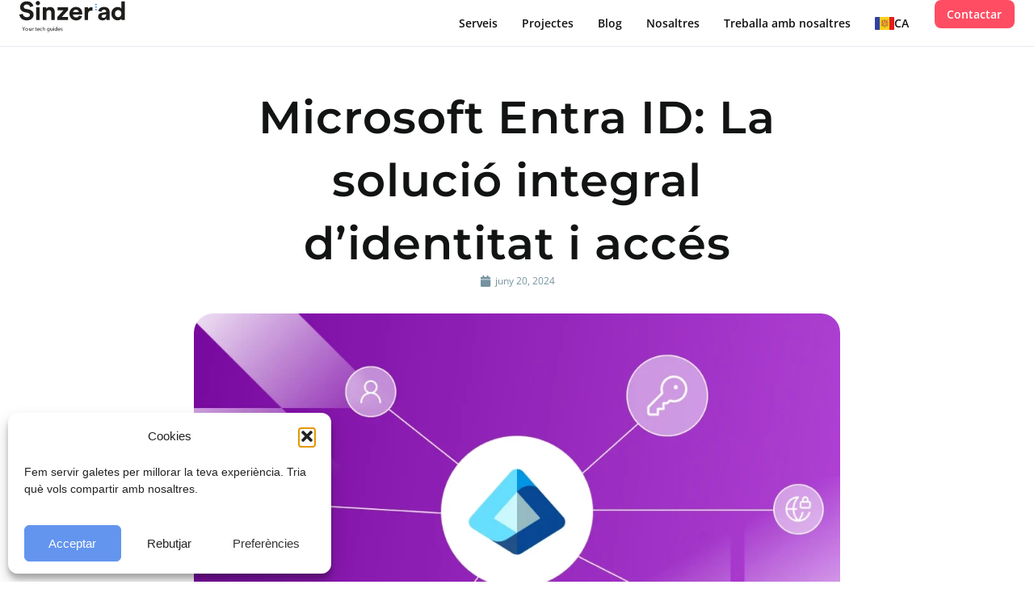

--- FILE ---
content_type: text/html; charset=UTF-8
request_url: https://www.sinzerad.com/microsoft-entra-id-la-solucio-integral-didentitat-i-acces/
body_size: 48239
content:
<!doctype html>
<html lang="ca" prefix="og: https://ogp.me/ns#">
<head><meta charset="UTF-8"><script>if(navigator.userAgent.match(/MSIE|Internet Explorer/i)||navigator.userAgent.match(/Trident\/7\..*?rv:11/i)){var href=document.location.href;if(!href.match(/[?&]nowprocket/)){if(href.indexOf("?")==-1){if(href.indexOf("#")==-1){document.location.href=href+"?nowprocket=1"}else{document.location.href=href.replace("#","?nowprocket=1#")}}else{if(href.indexOf("#")==-1){document.location.href=href+"&nowprocket=1"}else{document.location.href=href.replace("#","&nowprocket=1#")}}}}</script><script>(()=>{class RocketLazyLoadScripts{constructor(){this.v="2.0.4",this.userEvents=["keydown","keyup","mousedown","mouseup","mousemove","mouseover","mouseout","touchmove","touchstart","touchend","touchcancel","wheel","click","dblclick","input"],this.attributeEvents=["onblur","onclick","oncontextmenu","ondblclick","onfocus","onmousedown","onmouseenter","onmouseleave","onmousemove","onmouseout","onmouseover","onmouseup","onmousewheel","onscroll","onsubmit"]}async t(){this.i(),this.o(),/iP(ad|hone)/.test(navigator.userAgent)&&this.h(),this.u(),this.l(this),this.m(),this.k(this),this.p(this),this._(),await Promise.all([this.R(),this.L()]),this.lastBreath=Date.now(),this.S(this),this.P(),this.D(),this.O(),this.M(),await this.C(this.delayedScripts.normal),await this.C(this.delayedScripts.defer),await this.C(this.delayedScripts.async),await this.T(),await this.F(),await this.j(),await this.A(),window.dispatchEvent(new Event("rocket-allScriptsLoaded")),this.everythingLoaded=!0,this.lastTouchEnd&&await new Promise(t=>setTimeout(t,500-Date.now()+this.lastTouchEnd)),this.I(),this.H(),this.U(),this.W()}i(){this.CSPIssue=sessionStorage.getItem("rocketCSPIssue"),document.addEventListener("securitypolicyviolation",t=>{this.CSPIssue||"script-src-elem"!==t.violatedDirective||"data"!==t.blockedURI||(this.CSPIssue=!0,sessionStorage.setItem("rocketCSPIssue",!0))},{isRocket:!0})}o(){window.addEventListener("pageshow",t=>{this.persisted=t.persisted,this.realWindowLoadedFired=!0},{isRocket:!0}),window.addEventListener("pagehide",()=>{this.onFirstUserAction=null},{isRocket:!0})}h(){let t;function e(e){t=e}window.addEventListener("touchstart",e,{isRocket:!0}),window.addEventListener("touchend",function i(o){o.changedTouches[0]&&t.changedTouches[0]&&Math.abs(o.changedTouches[0].pageX-t.changedTouches[0].pageX)<10&&Math.abs(o.changedTouches[0].pageY-t.changedTouches[0].pageY)<10&&o.timeStamp-t.timeStamp<200&&(window.removeEventListener("touchstart",e,{isRocket:!0}),window.removeEventListener("touchend",i,{isRocket:!0}),"INPUT"===o.target.tagName&&"text"===o.target.type||(o.target.dispatchEvent(new TouchEvent("touchend",{target:o.target,bubbles:!0})),o.target.dispatchEvent(new MouseEvent("mouseover",{target:o.target,bubbles:!0})),o.target.dispatchEvent(new PointerEvent("click",{target:o.target,bubbles:!0,cancelable:!0,detail:1,clientX:o.changedTouches[0].clientX,clientY:o.changedTouches[0].clientY})),event.preventDefault()))},{isRocket:!0})}q(t){this.userActionTriggered||("mousemove"!==t.type||this.firstMousemoveIgnored?"keyup"===t.type||"mouseover"===t.type||"mouseout"===t.type||(this.userActionTriggered=!0,this.onFirstUserAction&&this.onFirstUserAction()):this.firstMousemoveIgnored=!0),"click"===t.type&&t.preventDefault(),t.stopPropagation(),t.stopImmediatePropagation(),"touchstart"===this.lastEvent&&"touchend"===t.type&&(this.lastTouchEnd=Date.now()),"click"===t.type&&(this.lastTouchEnd=0),this.lastEvent=t.type,t.composedPath&&t.composedPath()[0].getRootNode()instanceof ShadowRoot&&(t.rocketTarget=t.composedPath()[0]),this.savedUserEvents.push(t)}u(){this.savedUserEvents=[],this.userEventHandler=this.q.bind(this),this.userEvents.forEach(t=>window.addEventListener(t,this.userEventHandler,{passive:!1,isRocket:!0})),document.addEventListener("visibilitychange",this.userEventHandler,{isRocket:!0})}U(){this.userEvents.forEach(t=>window.removeEventListener(t,this.userEventHandler,{passive:!1,isRocket:!0})),document.removeEventListener("visibilitychange",this.userEventHandler,{isRocket:!0}),this.savedUserEvents.forEach(t=>{(t.rocketTarget||t.target).dispatchEvent(new window[t.constructor.name](t.type,t))})}m(){const t="return false",e=Array.from(this.attributeEvents,t=>"data-rocket-"+t),i="["+this.attributeEvents.join("],[")+"]",o="[data-rocket-"+this.attributeEvents.join("],[data-rocket-")+"]",s=(e,i,o)=>{o&&o!==t&&(e.setAttribute("data-rocket-"+i,o),e["rocket"+i]=new Function("event",o),e.setAttribute(i,t))};new MutationObserver(t=>{for(const n of t)"attributes"===n.type&&(n.attributeName.startsWith("data-rocket-")||this.everythingLoaded?n.attributeName.startsWith("data-rocket-")&&this.everythingLoaded&&this.N(n.target,n.attributeName.substring(12)):s(n.target,n.attributeName,n.target.getAttribute(n.attributeName))),"childList"===n.type&&n.addedNodes.forEach(t=>{if(t.nodeType===Node.ELEMENT_NODE)if(this.everythingLoaded)for(const i of[t,...t.querySelectorAll(o)])for(const t of i.getAttributeNames())e.includes(t)&&this.N(i,t.substring(12));else for(const e of[t,...t.querySelectorAll(i)])for(const t of e.getAttributeNames())this.attributeEvents.includes(t)&&s(e,t,e.getAttribute(t))})}).observe(document,{subtree:!0,childList:!0,attributeFilter:[...this.attributeEvents,...e]})}I(){this.attributeEvents.forEach(t=>{document.querySelectorAll("[data-rocket-"+t+"]").forEach(e=>{this.N(e,t)})})}N(t,e){const i=t.getAttribute("data-rocket-"+e);i&&(t.setAttribute(e,i),t.removeAttribute("data-rocket-"+e))}k(t){Object.defineProperty(HTMLElement.prototype,"onclick",{get(){return this.rocketonclick||null},set(e){this.rocketonclick=e,this.setAttribute(t.everythingLoaded?"onclick":"data-rocket-onclick","this.rocketonclick(event)")}})}S(t){function e(e,i){let o=e[i];e[i]=null,Object.defineProperty(e,i,{get:()=>o,set(s){t.everythingLoaded?o=s:e["rocket"+i]=o=s}})}e(document,"onreadystatechange"),e(window,"onload"),e(window,"onpageshow");try{Object.defineProperty(document,"readyState",{get:()=>t.rocketReadyState,set(e){t.rocketReadyState=e},configurable:!0}),document.readyState="loading"}catch(t){console.log("WPRocket DJE readyState conflict, bypassing")}}l(t){this.originalAddEventListener=EventTarget.prototype.addEventListener,this.originalRemoveEventListener=EventTarget.prototype.removeEventListener,this.savedEventListeners=[],EventTarget.prototype.addEventListener=function(e,i,o){o&&o.isRocket||!t.B(e,this)&&!t.userEvents.includes(e)||t.B(e,this)&&!t.userActionTriggered||e.startsWith("rocket-")||t.everythingLoaded?t.originalAddEventListener.call(this,e,i,o):(t.savedEventListeners.push({target:this,remove:!1,type:e,func:i,options:o}),"mouseenter"!==e&&"mouseleave"!==e||t.originalAddEventListener.call(this,e,t.savedUserEvents.push,o))},EventTarget.prototype.removeEventListener=function(e,i,o){o&&o.isRocket||!t.B(e,this)&&!t.userEvents.includes(e)||t.B(e,this)&&!t.userActionTriggered||e.startsWith("rocket-")||t.everythingLoaded?t.originalRemoveEventListener.call(this,e,i,o):t.savedEventListeners.push({target:this,remove:!0,type:e,func:i,options:o})}}J(t,e){this.savedEventListeners=this.savedEventListeners.filter(i=>{let o=i.type,s=i.target||window;return e!==o||t!==s||(this.B(o,s)&&(i.type="rocket-"+o),this.$(i),!1)})}H(){EventTarget.prototype.addEventListener=this.originalAddEventListener,EventTarget.prototype.removeEventListener=this.originalRemoveEventListener,this.savedEventListeners.forEach(t=>this.$(t))}$(t){t.remove?this.originalRemoveEventListener.call(t.target,t.type,t.func,t.options):this.originalAddEventListener.call(t.target,t.type,t.func,t.options)}p(t){let e;function i(e){return t.everythingLoaded?e:e.split(" ").map(t=>"load"===t||t.startsWith("load.")?"rocket-jquery-load":t).join(" ")}function o(o){function s(e){const s=o.fn[e];o.fn[e]=o.fn.init.prototype[e]=function(){return this[0]===window&&t.userActionTriggered&&("string"==typeof arguments[0]||arguments[0]instanceof String?arguments[0]=i(arguments[0]):"object"==typeof arguments[0]&&Object.keys(arguments[0]).forEach(t=>{const e=arguments[0][t];delete arguments[0][t],arguments[0][i(t)]=e})),s.apply(this,arguments),this}}if(o&&o.fn&&!t.allJQueries.includes(o)){const e={DOMContentLoaded:[],"rocket-DOMContentLoaded":[]};for(const t in e)document.addEventListener(t,()=>{e[t].forEach(t=>t())},{isRocket:!0});o.fn.ready=o.fn.init.prototype.ready=function(i){function s(){parseInt(o.fn.jquery)>2?setTimeout(()=>i.bind(document)(o)):i.bind(document)(o)}return"function"==typeof i&&(t.realDomReadyFired?!t.userActionTriggered||t.fauxDomReadyFired?s():e["rocket-DOMContentLoaded"].push(s):e.DOMContentLoaded.push(s)),o([])},s("on"),s("one"),s("off"),t.allJQueries.push(o)}e=o}t.allJQueries=[],o(window.jQuery),Object.defineProperty(window,"jQuery",{get:()=>e,set(t){o(t)}})}P(){const t=new Map;document.write=document.writeln=function(e){const i=document.currentScript,o=document.createRange(),s=i.parentElement;let n=t.get(i);void 0===n&&(n=i.nextSibling,t.set(i,n));const c=document.createDocumentFragment();o.setStart(c,0),c.appendChild(o.createContextualFragment(e)),s.insertBefore(c,n)}}async R(){return new Promise(t=>{this.userActionTriggered?t():this.onFirstUserAction=t})}async L(){return new Promise(t=>{document.addEventListener("DOMContentLoaded",()=>{this.realDomReadyFired=!0,t()},{isRocket:!0})})}async j(){return this.realWindowLoadedFired?Promise.resolve():new Promise(t=>{window.addEventListener("load",t,{isRocket:!0})})}M(){this.pendingScripts=[];this.scriptsMutationObserver=new MutationObserver(t=>{for(const e of t)e.addedNodes.forEach(t=>{"SCRIPT"!==t.tagName||t.noModule||t.isWPRocket||this.pendingScripts.push({script:t,promise:new Promise(e=>{const i=()=>{const i=this.pendingScripts.findIndex(e=>e.script===t);i>=0&&this.pendingScripts.splice(i,1),e()};t.addEventListener("load",i,{isRocket:!0}),t.addEventListener("error",i,{isRocket:!0}),setTimeout(i,1e3)})})})}),this.scriptsMutationObserver.observe(document,{childList:!0,subtree:!0})}async F(){await this.X(),this.pendingScripts.length?(await this.pendingScripts[0].promise,await this.F()):this.scriptsMutationObserver.disconnect()}D(){this.delayedScripts={normal:[],async:[],defer:[]},document.querySelectorAll("script[type$=rocketlazyloadscript]").forEach(t=>{t.hasAttribute("data-rocket-src")?t.hasAttribute("async")&&!1!==t.async?this.delayedScripts.async.push(t):t.hasAttribute("defer")&&!1!==t.defer||"module"===t.getAttribute("data-rocket-type")?this.delayedScripts.defer.push(t):this.delayedScripts.normal.push(t):this.delayedScripts.normal.push(t)})}async _(){await this.L();let t=[];document.querySelectorAll("script[type$=rocketlazyloadscript][data-rocket-src]").forEach(e=>{let i=e.getAttribute("data-rocket-src");if(i&&!i.startsWith("data:")){i.startsWith("//")&&(i=location.protocol+i);try{const o=new URL(i).origin;o!==location.origin&&t.push({src:o,crossOrigin:e.crossOrigin||"module"===e.getAttribute("data-rocket-type")})}catch(t){}}}),t=[...new Map(t.map(t=>[JSON.stringify(t),t])).values()],this.Y(t,"preconnect")}async G(t){if(await this.K(),!0!==t.noModule||!("noModule"in HTMLScriptElement.prototype))return new Promise(e=>{let i;function o(){(i||t).setAttribute("data-rocket-status","executed"),e()}try{if(navigator.userAgent.includes("Firefox/")||""===navigator.vendor||this.CSPIssue)i=document.createElement("script"),[...t.attributes].forEach(t=>{let e=t.nodeName;"type"!==e&&("data-rocket-type"===e&&(e="type"),"data-rocket-src"===e&&(e="src"),i.setAttribute(e,t.nodeValue))}),t.text&&(i.text=t.text),t.nonce&&(i.nonce=t.nonce),i.hasAttribute("src")?(i.addEventListener("load",o,{isRocket:!0}),i.addEventListener("error",()=>{i.setAttribute("data-rocket-status","failed-network"),e()},{isRocket:!0}),setTimeout(()=>{i.isConnected||e()},1)):(i.text=t.text,o()),i.isWPRocket=!0,t.parentNode.replaceChild(i,t);else{const i=t.getAttribute("data-rocket-type"),s=t.getAttribute("data-rocket-src");i?(t.type=i,t.removeAttribute("data-rocket-type")):t.removeAttribute("type"),t.addEventListener("load",o,{isRocket:!0}),t.addEventListener("error",i=>{this.CSPIssue&&i.target.src.startsWith("data:")?(console.log("WPRocket: CSP fallback activated"),t.removeAttribute("src"),this.G(t).then(e)):(t.setAttribute("data-rocket-status","failed-network"),e())},{isRocket:!0}),s?(t.fetchPriority="high",t.removeAttribute("data-rocket-src"),t.src=s):t.src="data:text/javascript;base64,"+window.btoa(unescape(encodeURIComponent(t.text)))}}catch(i){t.setAttribute("data-rocket-status","failed-transform"),e()}});t.setAttribute("data-rocket-status","skipped")}async C(t){const e=t.shift();return e?(e.isConnected&&await this.G(e),this.C(t)):Promise.resolve()}O(){this.Y([...this.delayedScripts.normal,...this.delayedScripts.defer,...this.delayedScripts.async],"preload")}Y(t,e){this.trash=this.trash||[];let i=!0;var o=document.createDocumentFragment();t.forEach(t=>{const s=t.getAttribute&&t.getAttribute("data-rocket-src")||t.src;if(s&&!s.startsWith("data:")){const n=document.createElement("link");n.href=s,n.rel=e,"preconnect"!==e&&(n.as="script",n.fetchPriority=i?"high":"low"),t.getAttribute&&"module"===t.getAttribute("data-rocket-type")&&(n.crossOrigin=!0),t.crossOrigin&&(n.crossOrigin=t.crossOrigin),t.integrity&&(n.integrity=t.integrity),t.nonce&&(n.nonce=t.nonce),o.appendChild(n),this.trash.push(n),i=!1}}),document.head.appendChild(o)}W(){this.trash.forEach(t=>t.remove())}async T(){try{document.readyState="interactive"}catch(t){}this.fauxDomReadyFired=!0;try{await this.K(),this.J(document,"readystatechange"),document.dispatchEvent(new Event("rocket-readystatechange")),await this.K(),document.rocketonreadystatechange&&document.rocketonreadystatechange(),await this.K(),this.J(document,"DOMContentLoaded"),document.dispatchEvent(new Event("rocket-DOMContentLoaded")),await this.K(),this.J(window,"DOMContentLoaded"),window.dispatchEvent(new Event("rocket-DOMContentLoaded"))}catch(t){console.error(t)}}async A(){try{document.readyState="complete"}catch(t){}try{await this.K(),this.J(document,"readystatechange"),document.dispatchEvent(new Event("rocket-readystatechange")),await this.K(),document.rocketonreadystatechange&&document.rocketonreadystatechange(),await this.K(),this.J(window,"load"),window.dispatchEvent(new Event("rocket-load")),await this.K(),window.rocketonload&&window.rocketonload(),await this.K(),this.allJQueries.forEach(t=>t(window).trigger("rocket-jquery-load")),await this.K(),this.J(window,"pageshow");const t=new Event("rocket-pageshow");t.persisted=this.persisted,window.dispatchEvent(t),await this.K(),window.rocketonpageshow&&window.rocketonpageshow({persisted:this.persisted})}catch(t){console.error(t)}}async K(){Date.now()-this.lastBreath>45&&(await this.X(),this.lastBreath=Date.now())}async X(){return document.hidden?new Promise(t=>setTimeout(t)):new Promise(t=>requestAnimationFrame(t))}B(t,e){return e===document&&"readystatechange"===t||(e===document&&"DOMContentLoaded"===t||(e===window&&"DOMContentLoaded"===t||(e===window&&"load"===t||e===window&&"pageshow"===t)))}static run(){(new RocketLazyLoadScripts).t()}}RocketLazyLoadScripts.run()})();</script>
	
	<meta name="viewport" content="width=device-width, initial-scale=1">
	<link rel="profile" href="https://gmpg.org/xfn/11">
	
<!-- Search Engine Optimization by Rank Math - https://rankmath.com/ -->
<title>SinzerAD - Microsoft Entra ID: La solució integral</title>
<style id="wpr-usedcss">img:is([sizes=auto i],[sizes^="auto," i]){contain-intrinsic-size:3000px 1500px}img.emoji{display:inline!important;border:none!important;box-shadow:none!important;height:1em!important;width:1em!important;margin:0 .07em!important;vertical-align:-.1em!important;background:0 0!important;padding:0!important}:where(.wp-block-button__link){border-radius:9999px;box-shadow:none;padding:calc(.667em + 2px) calc(1.333em + 2px);text-decoration:none}:root :where(.wp-block-button .wp-block-button__link.is-style-outline),:root :where(.wp-block-button.is-style-outline>.wp-block-button__link){border:2px solid;padding:.667em 1.333em}:root :where(.wp-block-button .wp-block-button__link.is-style-outline:not(.has-text-color)),:root :where(.wp-block-button.is-style-outline>.wp-block-button__link:not(.has-text-color)){color:currentColor}:root :where(.wp-block-button .wp-block-button__link.is-style-outline:not(.has-background)),:root :where(.wp-block-button.is-style-outline>.wp-block-button__link:not(.has-background)){background-color:initial;background-image:none}:where(.wp-block-calendar table:not(.has-background) th){background:#ddd}:where(.wp-block-columns){margin-bottom:1.75em}:where(.wp-block-columns.has-background){padding:1.25em 2.375em}:where(.wp-block-post-comments input[type=submit]){border:none}:where(.wp-block-cover-image:not(.has-text-color)),:where(.wp-block-cover:not(.has-text-color)){color:#fff}:where(.wp-block-cover-image.is-light:not(.has-text-color)),:where(.wp-block-cover.is-light:not(.has-text-color)){color:#000}:root :where(.wp-block-cover h1:not(.has-text-color)),:root :where(.wp-block-cover h2:not(.has-text-color)),:root :where(.wp-block-cover h3:not(.has-text-color)),:root :where(.wp-block-cover h4:not(.has-text-color)),:root :where(.wp-block-cover h5:not(.has-text-color)),:root :where(.wp-block-cover h6:not(.has-text-color)),:root :where(.wp-block-cover p:not(.has-text-color)){color:inherit}:where(.wp-block-file){margin-bottom:1.5em}:where(.wp-block-file__button){border-radius:2em;display:inline-block;padding:.5em 1em}:where(.wp-block-file__button):where(a):active,:where(.wp-block-file__button):where(a):focus,:where(.wp-block-file__button):where(a):hover,:where(.wp-block-file__button):where(a):visited{box-shadow:none;color:#fff;opacity:.85;text-decoration:none}:where(.wp-block-form-input__input){font-size:1em;margin-bottom:.5em;padding:0 .5em}:where(.wp-block-form-input__input)[type=date],:where(.wp-block-form-input__input)[type=datetime-local],:where(.wp-block-form-input__input)[type=datetime],:where(.wp-block-form-input__input)[type=email],:where(.wp-block-form-input__input)[type=month],:where(.wp-block-form-input__input)[type=number],:where(.wp-block-form-input__input)[type=password],:where(.wp-block-form-input__input)[type=search],:where(.wp-block-form-input__input)[type=tel],:where(.wp-block-form-input__input)[type=text],:where(.wp-block-form-input__input)[type=time],:where(.wp-block-form-input__input)[type=url],:where(.wp-block-form-input__input)[type=week]{border-style:solid;border-width:1px;line-height:2;min-height:2em}:where(.wp-block-group.wp-block-group-is-layout-constrained){position:relative}.wp-block-image>a,.wp-block-image>figure>a{display:inline-block}.wp-block-image img{box-sizing:border-box;height:auto;max-width:100%;vertical-align:bottom}@media not (prefers-reduced-motion){.wp-block-image img.hide{visibility:hidden}.wp-block-image img.show{animation:.4s show-content-image}}.wp-block-image :where(figcaption){margin-bottom:1em;margin-top:.5em}:root :where(.wp-block-image.is-style-rounded img,.wp-block-image .is-style-rounded img){border-radius:9999px}.wp-block-image figure{margin:0}@keyframes show-content-image{0%{visibility:hidden}99%{visibility:hidden}to{visibility:visible}}:where(.wp-block-latest-comments:not([style*=line-height] .wp-block-latest-comments__comment)){line-height:1.1}:where(.wp-block-latest-comments:not([style*=line-height] .wp-block-latest-comments__comment-excerpt p)){line-height:1.8}:root :where(.wp-block-latest-posts.is-grid){padding:0}:root :where(.wp-block-latest-posts.wp-block-latest-posts__list){padding-left:0}ul{box-sizing:border-box}:root :where(.wp-block-list.has-background){padding:1.25em 2.375em}:where(.wp-block-navigation.has-background .wp-block-navigation-item a:not(.wp-element-button)),:where(.wp-block-navigation.has-background .wp-block-navigation-submenu a:not(.wp-element-button)){padding:.5em 1em}:where(.wp-block-navigation .wp-block-navigation__submenu-container .wp-block-navigation-item a:not(.wp-element-button)),:where(.wp-block-navigation .wp-block-navigation__submenu-container .wp-block-navigation-submenu a:not(.wp-element-button)),:where(.wp-block-navigation .wp-block-navigation__submenu-container .wp-block-navigation-submenu button.wp-block-navigation-item__content),:where(.wp-block-navigation .wp-block-navigation__submenu-container .wp-block-pages-list__item button.wp-block-navigation-item__content){padding:.5em 1em}:root :where(p.has-background){padding:1.25em 2.375em}:where(p.has-text-color:not(.has-link-color)) a{color:inherit}:where(.wp-block-post-comments-form input:not([type=submit])),:where(.wp-block-post-comments-form textarea){border:1px solid #949494;font-family:inherit;font-size:1em}:where(.wp-block-post-comments-form input:where(:not([type=submit]):not([type=checkbox]))),:where(.wp-block-post-comments-form textarea){padding:calc(.667em + 2px)}:where(.wp-block-post-excerpt){box-sizing:border-box;margin-bottom:var(--wp--style--block-gap);margin-top:var(--wp--style--block-gap)}:where(.wp-block-preformatted.has-background){padding:1.25em 2.375em}:where(.wp-block-search__button){border:1px solid #ccc;padding:6px 10px}:where(.wp-block-search__input){appearance:none;border:1px solid #949494;flex-grow:1;font-family:inherit;font-size:inherit;font-style:inherit;font-weight:inherit;letter-spacing:inherit;line-height:inherit;margin-left:0;margin-right:0;min-width:3rem;padding:8px;text-decoration:unset!important;text-transform:inherit}:where(.wp-block-search__button-inside .wp-block-search__inside-wrapper){background-color:#fff;border:1px solid #949494;box-sizing:border-box;padding:4px}:where(.wp-block-search__button-inside .wp-block-search__inside-wrapper) .wp-block-search__input{border:none;border-radius:0;padding:0 4px}:where(.wp-block-search__button-inside .wp-block-search__inside-wrapper) .wp-block-search__input:focus{outline:0}:where(.wp-block-search__button-inside .wp-block-search__inside-wrapper) :where(.wp-block-search__button){padding:4px 8px}:root :where(.wp-block-separator.is-style-dots){height:auto;line-height:1;text-align:center}:root :where(.wp-block-separator.is-style-dots):before{color:currentColor;content:"···";font-family:serif;font-size:1.5em;letter-spacing:2em;padding-left:2em}:root :where(.wp-block-site-logo.is-style-rounded){border-radius:9999px}:where(.wp-block-social-links:not(.is-style-logos-only)) .wp-social-link{background-color:#f0f0f0;color:#444}:where(.wp-block-social-links:not(.is-style-logos-only)) .wp-social-link-amazon{background-color:#f90;color:#fff}:where(.wp-block-social-links:not(.is-style-logos-only)) .wp-social-link-bandcamp{background-color:#1ea0c3;color:#fff}:where(.wp-block-social-links:not(.is-style-logos-only)) .wp-social-link-behance{background-color:#0757fe;color:#fff}:where(.wp-block-social-links:not(.is-style-logos-only)) .wp-social-link-bluesky{background-color:#0a7aff;color:#fff}:where(.wp-block-social-links:not(.is-style-logos-only)) .wp-social-link-codepen{background-color:#1e1f26;color:#fff}:where(.wp-block-social-links:not(.is-style-logos-only)) .wp-social-link-deviantart{background-color:#02e49b;color:#fff}:where(.wp-block-social-links:not(.is-style-logos-only)) .wp-social-link-discord{background-color:#5865f2;color:#fff}:where(.wp-block-social-links:not(.is-style-logos-only)) .wp-social-link-dribbble{background-color:#e94c89;color:#fff}:where(.wp-block-social-links:not(.is-style-logos-only)) .wp-social-link-dropbox{background-color:#4280ff;color:#fff}:where(.wp-block-social-links:not(.is-style-logos-only)) .wp-social-link-etsy{background-color:#f45800;color:#fff}:where(.wp-block-social-links:not(.is-style-logos-only)) .wp-social-link-facebook{background-color:#0866ff;color:#fff}:where(.wp-block-social-links:not(.is-style-logos-only)) .wp-social-link-fivehundredpx{background-color:#000;color:#fff}:where(.wp-block-social-links:not(.is-style-logos-only)) .wp-social-link-flickr{background-color:#0461dd;color:#fff}:where(.wp-block-social-links:not(.is-style-logos-only)) .wp-social-link-foursquare{background-color:#e65678;color:#fff}:where(.wp-block-social-links:not(.is-style-logos-only)) .wp-social-link-github{background-color:#24292d;color:#fff}:where(.wp-block-social-links:not(.is-style-logos-only)) .wp-social-link-goodreads{background-color:#eceadd;color:#382110}:where(.wp-block-social-links:not(.is-style-logos-only)) .wp-social-link-google{background-color:#ea4434;color:#fff}:where(.wp-block-social-links:not(.is-style-logos-only)) .wp-social-link-gravatar{background-color:#1d4fc4;color:#fff}:where(.wp-block-social-links:not(.is-style-logos-only)) .wp-social-link-instagram{background-color:#f00075;color:#fff}:where(.wp-block-social-links:not(.is-style-logos-only)) .wp-social-link-lastfm{background-color:#e21b24;color:#fff}:where(.wp-block-social-links:not(.is-style-logos-only)) .wp-social-link-linkedin{background-color:#0d66c2;color:#fff}:where(.wp-block-social-links:not(.is-style-logos-only)) .wp-social-link-mastodon{background-color:#3288d4;color:#fff}:where(.wp-block-social-links:not(.is-style-logos-only)) .wp-social-link-medium{background-color:#000;color:#fff}:where(.wp-block-social-links:not(.is-style-logos-only)) .wp-social-link-meetup{background-color:#f6405f;color:#fff}:where(.wp-block-social-links:not(.is-style-logos-only)) .wp-social-link-patreon{background-color:#000;color:#fff}:where(.wp-block-social-links:not(.is-style-logos-only)) .wp-social-link-pinterest{background-color:#e60122;color:#fff}:where(.wp-block-social-links:not(.is-style-logos-only)) .wp-social-link-pocket{background-color:#ef4155;color:#fff}:where(.wp-block-social-links:not(.is-style-logos-only)) .wp-social-link-reddit{background-color:#ff4500;color:#fff}:where(.wp-block-social-links:not(.is-style-logos-only)) .wp-social-link-skype{background-color:#0478d7;color:#fff}:where(.wp-block-social-links:not(.is-style-logos-only)) .wp-social-link-snapchat{background-color:#fefc00;color:#fff;stroke:#000}:where(.wp-block-social-links:not(.is-style-logos-only)) .wp-social-link-soundcloud{background-color:#ff5600;color:#fff}:where(.wp-block-social-links:not(.is-style-logos-only)) .wp-social-link-spotify{background-color:#1bd760;color:#fff}:where(.wp-block-social-links:not(.is-style-logos-only)) .wp-social-link-telegram{background-color:#2aabee;color:#fff}:where(.wp-block-social-links:not(.is-style-logos-only)) .wp-social-link-threads{background-color:#000;color:#fff}:where(.wp-block-social-links:not(.is-style-logos-only)) .wp-social-link-tiktok{background-color:#000;color:#fff}:where(.wp-block-social-links:not(.is-style-logos-only)) .wp-social-link-tumblr{background-color:#011835;color:#fff}:where(.wp-block-social-links:not(.is-style-logos-only)) .wp-social-link-twitch{background-color:#6440a4;color:#fff}:where(.wp-block-social-links:not(.is-style-logos-only)) .wp-social-link-twitter{background-color:#1da1f2;color:#fff}:where(.wp-block-social-links:not(.is-style-logos-only)) .wp-social-link-vimeo{background-color:#1eb7ea;color:#fff}:where(.wp-block-social-links:not(.is-style-logos-only)) .wp-social-link-vk{background-color:#4680c2;color:#fff}:where(.wp-block-social-links:not(.is-style-logos-only)) .wp-social-link-wordpress{background-color:#3499cd;color:#fff}:where(.wp-block-social-links:not(.is-style-logos-only)) .wp-social-link-whatsapp{background-color:#25d366;color:#fff}:where(.wp-block-social-links:not(.is-style-logos-only)) .wp-social-link-x{background-color:#000;color:#fff}:where(.wp-block-social-links:not(.is-style-logos-only)) .wp-social-link-yelp{background-color:#d32422;color:#fff}:where(.wp-block-social-links:not(.is-style-logos-only)) .wp-social-link-youtube{background-color:red;color:#fff}:where(.wp-block-social-links.is-style-logos-only) .wp-social-link{background:0 0}:where(.wp-block-social-links.is-style-logos-only) .wp-social-link svg{height:1.25em;width:1.25em}:where(.wp-block-social-links.is-style-logos-only) .wp-social-link-amazon{color:#f90}:where(.wp-block-social-links.is-style-logos-only) .wp-social-link-bandcamp{color:#1ea0c3}:where(.wp-block-social-links.is-style-logos-only) .wp-social-link-behance{color:#0757fe}:where(.wp-block-social-links.is-style-logos-only) .wp-social-link-bluesky{color:#0a7aff}:where(.wp-block-social-links.is-style-logos-only) .wp-social-link-codepen{color:#1e1f26}:where(.wp-block-social-links.is-style-logos-only) .wp-social-link-deviantart{color:#02e49b}:where(.wp-block-social-links.is-style-logos-only) .wp-social-link-discord{color:#5865f2}:where(.wp-block-social-links.is-style-logos-only) .wp-social-link-dribbble{color:#e94c89}:where(.wp-block-social-links.is-style-logos-only) .wp-social-link-dropbox{color:#4280ff}:where(.wp-block-social-links.is-style-logos-only) .wp-social-link-etsy{color:#f45800}:where(.wp-block-social-links.is-style-logos-only) .wp-social-link-facebook{color:#0866ff}:where(.wp-block-social-links.is-style-logos-only) .wp-social-link-fivehundredpx{color:#000}:where(.wp-block-social-links.is-style-logos-only) .wp-social-link-flickr{color:#0461dd}:where(.wp-block-social-links.is-style-logos-only) .wp-social-link-foursquare{color:#e65678}:where(.wp-block-social-links.is-style-logos-only) .wp-social-link-github{color:#24292d}:where(.wp-block-social-links.is-style-logos-only) .wp-social-link-goodreads{color:#382110}:where(.wp-block-social-links.is-style-logos-only) .wp-social-link-google{color:#ea4434}:where(.wp-block-social-links.is-style-logos-only) .wp-social-link-gravatar{color:#1d4fc4}:where(.wp-block-social-links.is-style-logos-only) .wp-social-link-instagram{color:#f00075}:where(.wp-block-social-links.is-style-logos-only) .wp-social-link-lastfm{color:#e21b24}:where(.wp-block-social-links.is-style-logos-only) .wp-social-link-linkedin{color:#0d66c2}:where(.wp-block-social-links.is-style-logos-only) .wp-social-link-mastodon{color:#3288d4}:where(.wp-block-social-links.is-style-logos-only) .wp-social-link-medium{color:#000}:where(.wp-block-social-links.is-style-logos-only) .wp-social-link-meetup{color:#f6405f}:where(.wp-block-social-links.is-style-logos-only) .wp-social-link-patreon{color:#000}:where(.wp-block-social-links.is-style-logos-only) .wp-social-link-pinterest{color:#e60122}:where(.wp-block-social-links.is-style-logos-only) .wp-social-link-pocket{color:#ef4155}:where(.wp-block-social-links.is-style-logos-only) .wp-social-link-reddit{color:#ff4500}:where(.wp-block-social-links.is-style-logos-only) .wp-social-link-skype{color:#0478d7}:where(.wp-block-social-links.is-style-logos-only) .wp-social-link-snapchat{color:#fff;stroke:#000}:where(.wp-block-social-links.is-style-logos-only) .wp-social-link-soundcloud{color:#ff5600}:where(.wp-block-social-links.is-style-logos-only) .wp-social-link-spotify{color:#1bd760}:where(.wp-block-social-links.is-style-logos-only) .wp-social-link-telegram{color:#2aabee}:where(.wp-block-social-links.is-style-logos-only) .wp-social-link-threads{color:#000}:where(.wp-block-social-links.is-style-logos-only) .wp-social-link-tiktok{color:#000}:where(.wp-block-social-links.is-style-logos-only) .wp-social-link-tumblr{color:#011835}:where(.wp-block-social-links.is-style-logos-only) .wp-social-link-twitch{color:#6440a4}:where(.wp-block-social-links.is-style-logos-only) .wp-social-link-twitter{color:#1da1f2}:where(.wp-block-social-links.is-style-logos-only) .wp-social-link-vimeo{color:#1eb7ea}:where(.wp-block-social-links.is-style-logos-only) .wp-social-link-vk{color:#4680c2}:where(.wp-block-social-links.is-style-logos-only) .wp-social-link-whatsapp{color:#25d366}:where(.wp-block-social-links.is-style-logos-only) .wp-social-link-wordpress{color:#3499cd}:where(.wp-block-social-links.is-style-logos-only) .wp-social-link-x{color:#000}:where(.wp-block-social-links.is-style-logos-only) .wp-social-link-yelp{color:#d32422}:where(.wp-block-social-links.is-style-logos-only) .wp-social-link-youtube{color:red}:root :where(.wp-block-social-links .wp-social-link a){padding:.25em}:root :where(.wp-block-social-links.is-style-logos-only .wp-social-link a){padding:0}:root :where(.wp-block-social-links.is-style-pill-shape .wp-social-link a){padding-left:.6666666667em;padding-right:.6666666667em}.wp-block-spacer{clear:both}:root :where(.wp-block-tag-cloud.is-style-outline){display:flex;flex-wrap:wrap;gap:1ch}:root :where(.wp-block-tag-cloud.is-style-outline a){border:1px solid;font-size:unset!important;margin-right:0;padding:1ch 2ch;text-decoration:none!important}:root :where(.wp-block-table-of-contents){box-sizing:border-box}:where(.wp-block-term-description){box-sizing:border-box;margin-bottom:var(--wp--style--block-gap);margin-top:var(--wp--style--block-gap)}:where(pre.wp-block-verse){font-family:inherit}:root{--wp-block-synced-color:#7a00df;--wp-block-synced-color--rgb:122,0,223;--wp-bound-block-color:var(--wp-block-synced-color);--wp-editor-canvas-background:#ddd;--wp-admin-theme-color:#007cba;--wp-admin-theme-color--rgb:0,124,186;--wp-admin-theme-color-darker-10:#006ba1;--wp-admin-theme-color-darker-10--rgb:0,107,160.5;--wp-admin-theme-color-darker-20:#005a87;--wp-admin-theme-color-darker-20--rgb:0,90,135;--wp-admin-border-width-focus:2px}@media (min-resolution:192dpi){:root{--wp-admin-border-width-focus:1.5px}}:root{--wp--preset--font-size--normal:16px;--wp--preset--font-size--huge:42px}.screen-reader-text{border:0;clip-path:inset(50%);height:1px;margin:-1px;overflow:hidden;padding:0;position:absolute;width:1px;word-wrap:normal!important}.screen-reader-text:focus{background-color:#ddd;clip-path:none;color:#444;display:block;font-size:1em;height:auto;left:5px;line-height:normal;padding:15px 23px 14px;text-decoration:none;top:5px;width:auto;z-index:100000}html :where(.has-border-color){border-style:solid}html :where([style*=border-top-color]){border-top-style:solid}html :where([style*=border-right-color]){border-right-style:solid}html :where([style*=border-bottom-color]){border-bottom-style:solid}html :where([style*=border-left-color]){border-left-style:solid}html :where([style*=border-width]){border-style:solid}html :where([style*=border-top-width]){border-top-style:solid}html :where([style*=border-right-width]){border-right-style:solid}html :where([style*=border-bottom-width]){border-bottom-style:solid}html :where([style*=border-left-width]){border-left-style:solid}html :where(img[class*=wp-image-]){height:auto;max-width:100%}:where(figure){margin:0 0 1em}html :where(.is-position-sticky){--wp-admin--admin-bar--position-offset:var(--wp-admin--admin-bar--height,0px)}@media screen and (max-width:600px){html :where(.is-position-sticky){--wp-admin--admin-bar--position-offset:0px}}:root{--wp--preset--aspect-ratio--square:1;--wp--preset--aspect-ratio--4-3:4/3;--wp--preset--aspect-ratio--3-4:3/4;--wp--preset--aspect-ratio--3-2:3/2;--wp--preset--aspect-ratio--2-3:2/3;--wp--preset--aspect-ratio--16-9:16/9;--wp--preset--aspect-ratio--9-16:9/16;--wp--preset--color--black:#000000;--wp--preset--color--cyan-bluish-gray:#abb8c3;--wp--preset--color--white:#ffffff;--wp--preset--color--pale-pink:#f78da7;--wp--preset--color--vivid-red:#cf2e2e;--wp--preset--color--luminous-vivid-orange:#ff6900;--wp--preset--color--luminous-vivid-amber:#fcb900;--wp--preset--color--light-green-cyan:#7bdcb5;--wp--preset--color--vivid-green-cyan:#00d084;--wp--preset--color--pale-cyan-blue:#8ed1fc;--wp--preset--color--vivid-cyan-blue:#0693e3;--wp--preset--color--vivid-purple:#9b51e0;--wp--preset--gradient--vivid-cyan-blue-to-vivid-purple:linear-gradient(135deg,rgb(6, 147, 227) 0%,rgb(155, 81, 224) 100%);--wp--preset--gradient--light-green-cyan-to-vivid-green-cyan:linear-gradient(135deg,rgb(122, 220, 180) 0%,rgb(0, 208, 130) 100%);--wp--preset--gradient--luminous-vivid-amber-to-luminous-vivid-orange:linear-gradient(135deg,rgb(252, 185, 0) 0%,rgb(255, 105, 0) 100%);--wp--preset--gradient--luminous-vivid-orange-to-vivid-red:linear-gradient(135deg,rgb(255, 105, 0) 0%,rgb(207, 46, 46) 100%);--wp--preset--gradient--very-light-gray-to-cyan-bluish-gray:linear-gradient(135deg,rgb(238, 238, 238) 0%,rgb(169, 184, 195) 100%);--wp--preset--gradient--cool-to-warm-spectrum:linear-gradient(135deg,rgb(74, 234, 220) 0%,rgb(151, 120, 209) 20%,rgb(207, 42, 186) 40%,rgb(238, 44, 130) 60%,rgb(251, 105, 98) 80%,rgb(254, 248, 76) 100%);--wp--preset--gradient--blush-light-purple:linear-gradient(135deg,rgb(255, 206, 236) 0%,rgb(152, 150, 240) 100%);--wp--preset--gradient--blush-bordeaux:linear-gradient(135deg,rgb(254, 205, 165) 0%,rgb(254, 45, 45) 50%,rgb(107, 0, 62) 100%);--wp--preset--gradient--luminous-dusk:linear-gradient(135deg,rgb(255, 203, 112) 0%,rgb(199, 81, 192) 50%,rgb(65, 88, 208) 100%);--wp--preset--gradient--pale-ocean:linear-gradient(135deg,rgb(255, 245, 203) 0%,rgb(182, 227, 212) 50%,rgb(51, 167, 181) 100%);--wp--preset--gradient--electric-grass:linear-gradient(135deg,rgb(202, 248, 128) 0%,rgb(113, 206, 126) 100%);--wp--preset--gradient--midnight:linear-gradient(135deg,rgb(2, 3, 129) 0%,rgb(40, 116, 252) 100%);--wp--preset--font-size--small:13px;--wp--preset--font-size--medium:20px;--wp--preset--font-size--large:36px;--wp--preset--font-size--x-large:42px;--wp--preset--spacing--20:0.44rem;--wp--preset--spacing--30:0.67rem;--wp--preset--spacing--40:1rem;--wp--preset--spacing--50:1.5rem;--wp--preset--spacing--60:2.25rem;--wp--preset--spacing--70:3.38rem;--wp--preset--spacing--80:5.06rem;--wp--preset--shadow--natural:6px 6px 9px rgba(0, 0, 0, .2);--wp--preset--shadow--deep:12px 12px 50px rgba(0, 0, 0, .4);--wp--preset--shadow--sharp:6px 6px 0px rgba(0, 0, 0, .2);--wp--preset--shadow--outlined:6px 6px 0px -3px rgb(255, 255, 255),6px 6px rgb(0, 0, 0);--wp--preset--shadow--crisp:6px 6px 0px rgb(0, 0, 0)}:root{--wp--style--global--content-size:800px;--wp--style--global--wide-size:1200px}:where(body){margin:0}:where(.wp-site-blocks)>*{margin-block-start:24px;margin-block-end:0}:where(.wp-site-blocks)>:first-child{margin-block-start:0}:where(.wp-site-blocks)>:last-child{margin-block-end:0}:root{--wp--style--block-gap:24px}:root :where(.is-layout-flow)>:first-child{margin-block-start:0}:root :where(.is-layout-flow)>:last-child{margin-block-end:0}:root :where(.is-layout-flow)>*{margin-block-start:24px;margin-block-end:0}:root :where(.is-layout-constrained)>:first-child{margin-block-start:0}:root :where(.is-layout-constrained)>:last-child{margin-block-end:0}:root :where(.is-layout-constrained)>*{margin-block-start:24px;margin-block-end:0}:root :where(.is-layout-flex){gap:24px}:root :where(.is-layout-grid){gap:24px}body{padding-top:0;padding-right:0;padding-bottom:0;padding-left:0}a:where(:not(.wp-element-button)){text-decoration:underline}:root :where(.wp-element-button,.wp-block-button__link){background-color:#32373c;border-width:0;color:#fff;font-family:inherit;font-size:inherit;font-style:inherit;font-weight:inherit;letter-spacing:inherit;line-height:inherit;padding-top:calc(.667em + 2px);padding-right:calc(1.333em + 2px);padding-bottom:calc(.667em + 2px);padding-left:calc(1.333em + 2px);text-decoration:none;text-transform:inherit}.has-vivid-cyan-blue-color{color:var(--wp--preset--color--vivid-cyan-blue)!important}.has-medium-font-size{font-size:var(--wp--preset--font-size--medium)!important}:root :where(.wp-block-pullquote){font-size:1.5em;line-height:1.6}.wpml-ls-menu-item .wpml-ls-flag{display:inline;vertical-align:baseline}.wpml-ls-menu-item .wpml-ls-flag+span{margin-left:.3em}.rtl .wpml-ls-menu-item .wpml-ls-flag+span{margin-left:0;margin-right:.3em}ul .wpml-ls-menu-item a{display:flex;align-items:center}.cmplz-blocked-content-notice{display:none}.cmplz-optin .cmplz-blocked-content-container .cmplz-blocked-content-notice,.cmplz-optin .cmplz-wp-video .cmplz-blocked-content-notice{display:block}.cmplz-blocked-content-container,.cmplz-wp-video{animation-name:cmplz-fadein;animation-duration:.6s;background:#fff;border:0;border-radius:3px;box-shadow:0 0 1px 0 rgba(0,0,0,.5),0 1px 10px 0 rgba(0,0,0,.15);display:flex;justify-content:center;align-items:center;background-repeat:no-repeat!important;background-size:cover!important;height:inherit;position:relative}.cmplz-blocked-content-container iframe,.cmplz-wp-video iframe{visibility:hidden;max-height:100%;border:0!important}.cmplz-blocked-content-container .cmplz-blocked-content-notice,.cmplz-wp-video .cmplz-blocked-content-notice{white-space:normal;text-transform:initial;position:absolute!important;width:100%;top:50%;left:50%;transform:translate(-50%,-50%);max-width:300px;font-size:14px;padding:10px;background-color:rgba(0,0,0,.5);color:#fff;text-align:center;z-index:98;line-height:23px}.cmplz-blocked-content-container .cmplz-blocked-content-notice .cmplz-links,.cmplz-wp-video .cmplz-blocked-content-notice .cmplz-links{display:block;margin-bottom:10px}.cmplz-blocked-content-container .cmplz-blocked-content-notice .cmplz-links a,.cmplz-wp-video .cmplz-blocked-content-notice .cmplz-links a{color:#fff}.cmplz-blocked-content-container div div{display:none}.cmplz-wp-video .cmplz-placeholder-element{width:100%;height:inherit}@keyframes cmplz-fadein{from{opacity:0}to{opacity:1}}html{line-height:1.15;-webkit-text-size-adjust:100%}*,:after,:before{box-sizing:border-box}body{background-color:#fff;color:#333;font-family:-apple-system,BlinkMacSystemFont,'Segoe UI',Roboto,'Helvetica Neue',Arial,'Noto Sans',sans-serif,'Apple Color Emoji','Segoe UI Emoji','Segoe UI Symbol','Noto Color Emoji';font-size:1rem;font-weight:400;line-height:1.5;margin:0;-webkit-font-smoothing:antialiased;-moz-osx-font-smoothing:grayscale}h1,h2,h3,h5,h6{color:inherit;font-family:inherit;font-weight:500;line-height:1.2;margin-block-end:1rem;margin-block-start:.5rem}h1{font-size:2.5rem}h2{font-size:2rem}h3{font-size:1.75rem}h5{font-size:1.25rem}h6{font-size:1rem}p{margin-block-end:.9rem;margin-block-start:0}a{background-color:transparent;color:#c36;text-decoration:none}a:active,a:hover{color:#336}a:not([href]):not([tabindex]),a:not([href]):not([tabindex]):focus,a:not([href]):not([tabindex]):hover{color:inherit;text-decoration:none}a:not([href]):not([tabindex]):focus{outline:0}strong{font-weight:bolder}sub{font-size:75%;line-height:0;position:relative;vertical-align:baseline}sub{bottom:-.25em}img{border-style:none;height:auto;max-width:100%}details{display:block}summary{display:list-item}[hidden],template{display:none}@media print{*,:after,:before{background:0 0!important;box-shadow:none!important;color:#000!important;text-shadow:none!important}a,a:visited{text-decoration:underline}a[href]:after{content:" (" attr(href) ")"}a[href^="#"]:after{content:""}img,tr{-moz-column-break-inside:avoid;break-inside:avoid}h2,h3,p{orphans:3;widows:3}h2,h3{-moz-column-break-after:avoid;break-after:avoid}}label{display:inline-block;line-height:1;vertical-align:middle}button,input,optgroup,select,textarea{font-family:inherit;font-size:1rem;line-height:1.5;margin:0}input[type=email],input[type=number],input[type=search],input[type=text],input[type=url],select,textarea{border:1px solid #666;border-radius:3px;padding:.5rem 1rem;transition:all .3s;width:100%}input[type=email]:focus,input[type=number]:focus,input[type=search]:focus,input[type=text]:focus,input[type=url]:focus,select:focus,textarea:focus{border-color:#333}button,input{overflow:visible}button,select{text-transform:none}[type=button],[type=submit],button{-webkit-appearance:button;width:auto}[type=button],[type=submit],button{background-color:transparent;border:1px solid #c36;border-radius:3px;color:#c36;display:inline-block;font-size:1rem;font-weight:400;padding:.5rem 1rem;text-align:center;transition:all .3s;-webkit-user-select:none;-moz-user-select:none;user-select:none;white-space:nowrap}[type=button]:focus:not(:focus-visible),[type=submit]:focus:not(:focus-visible),button:focus:not(:focus-visible){outline:0}[type=button]:focus,[type=button]:hover,[type=submit]:focus,[type=submit]:hover,button:focus,button:hover{background-color:#c36;color:#fff;text-decoration:none}[type=button]:not(:disabled),[type=submit]:not(:disabled),button:not(:disabled){cursor:pointer}fieldset{padding:.35em .75em .625em}legend{box-sizing:border-box;color:inherit;display:table;max-width:100%;padding:0;white-space:normal}progress{vertical-align:baseline}textarea{overflow:auto;resize:vertical}[type=checkbox],[type=radio]{box-sizing:border-box;padding:0}[type=number]::-webkit-inner-spin-button,[type=number]::-webkit-outer-spin-button{height:auto}[type=search]{-webkit-appearance:textfield;outline-offset:-2px}[type=search]::-webkit-search-decoration{-webkit-appearance:none}::-webkit-file-upload-button{-webkit-appearance:button;font:inherit}select{display:block}table{background-color:transparent;border-collapse:collapse;border-spacing:0;font-size:.9em;margin-block-end:15px;width:100%}table tbody+tbody{border-block-start:2px solid hsla(0,0%,50%,.502)}li,ul{background:0 0;border:0;font-size:100%;margin-block-end:0;margin-block-start:0;outline:0;vertical-align:baseline}.sticky{display:block;position:relative}.hide{display:none!important}.screen-reader-text{clip:rect(1px,1px,1px,1px);height:1px;overflow:hidden;position:absolute!important;width:1px;word-wrap:normal!important}.screen-reader-text:focus{background-color:#eee;clip:auto!important;clip-path:none;color:#333;display:block;font-size:1rem;height:auto;left:5px;line-height:normal;padding:12px 24px;text-decoration:none;top:5px;width:auto;z-index:100000}.site-header:not(.dynamic-header){margin-inline-end:auto;margin-inline-start:auto;width:100%}@media(max-width:575px){.site-header:not(.dynamic-header){padding-inline-end:10px;padding-inline-start:10px}}@media(min-width:576px){.site-header:not(.dynamic-header){max-width:500px}}@media(min-width:768px){.site-header:not(.dynamic-header){max-width:600px}}@media(min-width:992px){.site-header:not(.dynamic-header){max-width:800px}}@media(min-width:1200px){.site-header:not(.dynamic-header){max-width:1140px}}.site-header+.elementor{min-height:calc(100vh - 320px)}.site-header{display:flex;flex-wrap:wrap;justify-content:space-between;padding-block-end:1rem;padding-block-start:1rem;position:relative}.site-navigation-toggle-holder{align-items:center;display:flex;padding:8px 15px}.site-navigation-toggle-holder .site-navigation-toggle{align-items:center;background-color:rgba(0,0,0,.05);border:0 solid;border-radius:3px;color:#494c4f;cursor:pointer;display:flex;justify-content:center;padding:.5rem}.site-navigation-dropdown{bottom:0;left:0;margin-block-start:10px;position:absolute;transform-origin:top;transition:max-height .3s,transform .3s;width:100%;z-index:10000}.site-navigation-toggle-holder:not(.elementor-active)+.site-navigation-dropdown{max-height:0;transform:scaleY(0)}.site-navigation-toggle-holder.elementor-active+.site-navigation-dropdown{max-height:100vh;transform:scaleY(1)}.site-navigation-dropdown ul{padding:0}.site-navigation-dropdown ul.menu{background:#fff;margin:0;padding:0;position:absolute;width:100%}.site-navigation-dropdown ul.menu li{display:block;position:relative;width:100%}.site-navigation-dropdown ul.menu li a{background:#fff;box-shadow:inset 0 -1px 0 rgba(0,0,0,.102);color:#55595c;display:block;padding:20px}.site-navigation-dropdown ul.menu>li li{max-height:0;transform:scaleY(0);transform-origin:top;transition:max-height .3s,transform .3s}.site-navigation-dropdown ul.menu li.elementor-active>ul>li{max-height:100vh;transform:scaleY(1)}:root{--direction-multiplier:1}body.rtl{--direction-multiplier:-1}.elementor-screen-only,.screen-reader-text,.screen-reader-text span{height:1px;margin:-1px;overflow:hidden;padding:0;position:absolute;top:-10000em;width:1px;clip:rect(0,0,0,0);border:0}.elementor *,.elementor :after,.elementor :before{box-sizing:border-box}.elementor a{box-shadow:none;text-decoration:none}.elementor img{border:none;border-radius:0;box-shadow:none;height:auto;max-width:100%}.elementor .elementor-widget:not(.elementor-widget-text-editor):not(.elementor-widget-theme-post-content) figure{margin:0}.elementor iframe,.elementor object,.elementor video{border:none;line-height:1;margin:0;max-width:100%;width:100%}.elementor-widget-wrap .elementor-element.elementor-widget__width-initial{max-width:100%}.elementor-element{--flex-direction:initial;--flex-wrap:initial;--justify-content:initial;--align-items:initial;--align-content:initial;--gap:initial;--flex-basis:initial;--flex-grow:initial;--flex-shrink:initial;--order:initial;--align-self:initial;align-self:var(--align-self);flex-basis:var(--flex-basis);flex-grow:var(--flex-grow);flex-shrink:var(--flex-shrink);order:var(--order)}.elementor-element:where(.e-con-full,.elementor-widget){align-content:var(--align-content);align-items:var(--align-items);flex-direction:var(--flex-direction);flex-wrap:var(--flex-wrap);gap:var(--row-gap) var(--column-gap);justify-content:var(--justify-content)}.elementor-invisible{visibility:hidden}.elementor-align-center{text-align:center}.elementor-align-center .elementor-button{width:auto}.elementor-align-justify .elementor-button{width:100%}:root{--page-title-display:block}.elementor-widget-wrap{align-content:flex-start;flex-wrap:wrap;position:relative;width:100%}.elementor:not(.elementor-bc-flex-widget) .elementor-widget-wrap{display:flex}.elementor-widget-wrap>.elementor-element{width:100%}.elementor-widget-wrap.e-swiper-container{width:calc(100% - (var(--e-column-margin-left,0px) + var(--e-column-margin-right,0px)))}.elementor-widget{position:relative}.elementor-widget:not(:last-child){margin-bottom:var(--kit-widget-spacing,20px)}.elementor-widget:not(:last-child).elementor-widget__width-initial{margin-bottom:0}.elementor-grid{display:grid;grid-column-gap:var(--grid-column-gap);grid-row-gap:var(--grid-row-gap)}.elementor-grid .elementor-grid-item{min-width:0}.elementor-grid-0 .elementor-grid{display:inline-block;margin-bottom:calc(-1 * var(--grid-row-gap));width:100%;word-spacing:var(--grid-column-gap)}.elementor-grid-0 .elementor-grid .elementor-grid-item{display:inline-block;margin-bottom:var(--grid-row-gap);word-break:break-word}.elementor-grid-3 .elementor-grid{grid-template-columns:repeat(3,1fr)}@media (min-width:1025px){#elementor-device-mode:after{content:"desktop"}}@media (min-width:-1){#elementor-device-mode:after{content:"widescreen"}}@media (max-width:-1){#elementor-device-mode:after{content:"laptop";content:"tablet_extra"}}@media (max-width:1024px){.elementor-grid-tablet-2 .elementor-grid{grid-template-columns:repeat(2,1fr)}#elementor-device-mode:after{content:"tablet"}}@media (max-width:-1){#elementor-device-mode:after{content:"mobile_extra"}}@media (prefers-reduced-motion:no-preference){html{scroll-behavior:smooth}}.e-con{--border-radius:0;--border-top-width:0px;--border-right-width:0px;--border-bottom-width:0px;--border-left-width:0px;--border-style:initial;--border-color:initial;--container-widget-width:100%;--container-widget-height:initial;--container-widget-flex-grow:0;--container-widget-align-self:initial;--content-width:min(100%,var(--container-max-width,1140px));--width:100%;--min-height:initial;--height:auto;--text-align:initial;--margin-top:0px;--margin-right:0px;--margin-bottom:0px;--margin-left:0px;--padding-top:var(--container-default-padding-top,10px);--padding-right:var(--container-default-padding-right,10px);--padding-bottom:var(--container-default-padding-bottom,10px);--padding-left:var(--container-default-padding-left,10px);--position:relative;--z-index:revert;--overflow:visible;--gap:var(--widgets-spacing,20px);--row-gap:var(--widgets-spacing-row,20px);--column-gap:var(--widgets-spacing-column,20px);--overlay-mix-blend-mode:initial;--overlay-opacity:1;--overlay-transition:0.3s;--e-con-grid-template-columns:repeat(3,1fr);--e-con-grid-template-rows:repeat(2,1fr);border-radius:var(--border-radius);height:var(--height);min-height:var(--min-height);min-width:0;overflow:var(--overflow);position:var(--position);width:var(--width);z-index:var(--z-index);--flex-wrap-mobile:wrap;margin-block-end:var(--margin-block-end);margin-block-start:var(--margin-block-start);margin-inline-end:var(--margin-inline-end);margin-inline-start:var(--margin-inline-start);padding-inline-end:var(--padding-inline-end);padding-inline-start:var(--padding-inline-start)}.e-con:where(:not(.e-div-block-base)){transition:background var(--background-transition,.3s),border var(--border-transition,.3s),box-shadow var(--border-transition,.3s),transform var(--e-con-transform-transition-duration,.4s)}.e-con{--margin-block-start:var(--margin-top);--margin-block-end:var(--margin-bottom);--margin-inline-start:var(--margin-left);--margin-inline-end:var(--margin-right);--padding-inline-start:var(--padding-left);--padding-inline-end:var(--padding-right);--padding-block-start:var(--padding-top);--padding-block-end:var(--padding-bottom);--border-block-start-width:var(--border-top-width);--border-block-end-width:var(--border-bottom-width);--border-inline-start-width:var(--border-left-width);--border-inline-end-width:var(--border-right-width)}body.rtl .e-con{--padding-inline-start:var(--padding-right);--padding-inline-end:var(--padding-left);--margin-inline-start:var(--margin-right);--margin-inline-end:var(--margin-left);--border-inline-start-width:var(--border-right-width);--border-inline-end-width:var(--border-left-width)}.e-con.e-flex{--flex-direction:column;--flex-basis:auto;--flex-grow:0;--flex-shrink:1;flex:var(--flex-grow) var(--flex-shrink) var(--flex-basis)}.e-con-full,.e-con>.e-con-inner{padding-block-end:var(--padding-block-end);padding-block-start:var(--padding-block-start);text-align:var(--text-align)}.e-con-full.e-flex,.e-con.e-flex>.e-con-inner{flex-direction:var(--flex-direction)}.e-con,.e-con>.e-con-inner{display:var(--display)}.e-con-boxed.e-flex{align-content:normal;align-items:normal;flex-direction:column;flex-wrap:nowrap;justify-content:normal}.e-con-boxed{gap:initial;text-align:initial}.e-con.e-flex>.e-con-inner{align-content:var(--align-content);align-items:var(--align-items);align-self:auto;flex-basis:auto;flex-grow:1;flex-shrink:1;flex-wrap:var(--flex-wrap);justify-content:var(--justify-content)}.e-con>.e-con-inner{gap:var(--row-gap) var(--column-gap);height:100%;margin:0 auto;max-width:var(--content-width);padding-inline-end:0;padding-inline-start:0;width:100%}:is(.elementor-section-wrap,[data-elementor-id])>.e-con{--margin-left:auto;--margin-right:auto;max-width:min(100%,var(--width))}.e-con .elementor-widget.elementor-widget{margin-block-end:0}.e-con:before,.e-con>.elementor-motion-effects-container>.elementor-motion-effects-layer:before{border-block-end-width:var(--border-block-end-width);border-block-start-width:var(--border-block-start-width);border-color:var(--border-color);border-inline-end-width:var(--border-inline-end-width);border-inline-start-width:var(--border-inline-start-width);border-radius:var(--border-radius);border-style:var(--border-style);content:var(--background-overlay);display:block;height:max(100% + var(--border-top-width) + var(--border-bottom-width),100%);left:calc(0px - var(--border-left-width));mix-blend-mode:var(--overlay-mix-blend-mode);opacity:var(--overlay-opacity);position:absolute;top:calc(0px - var(--border-top-width));transition:var(--overlay-transition,.3s);width:max(100% + var(--border-left-width) + var(--border-right-width),100%)}.e-con:before{transition:background var(--overlay-transition,.3s),border-radius var(--border-transition,.3s),opacity var(--overlay-transition,.3s)}.e-con .elementor-widget{min-width:0}.e-con .elementor-widget.e-widget-swiper{width:100%}.e-con>.e-con-inner>.elementor-widget>.elementor-widget-container,.e-con>.elementor-widget>.elementor-widget-container{height:100%}.e-con.e-con>.e-con-inner>.elementor-widget,.elementor.elementor .e-con>.elementor-widget{max-width:100%}.e-con .elementor-widget:not(:last-child){--kit-widget-spacing:0px}@media (max-width:767px){.elementor-grid-mobile-1 .elementor-grid{grid-template-columns:repeat(1,1fr)}#elementor-device-mode:after{content:"mobile"}.e-con.e-flex{--width:100%;--flex-wrap:var(--flex-wrap-mobile)}.elementor .elementor-hidden-mobile{display:none}}.elementor-element:where(:not(.e-con)):where(:not(.e-div-block-base)) .elementor-widget-container,.elementor-element:where(:not(.e-con)):where(:not(.e-div-block-base)):not(:has(.elementor-widget-container)){transition:background .3s,border .3s,border-radius .3s,box-shadow .3s,transform var(--e-transform-transition-duration,.4s)}.elementor-heading-title{line-height:1;margin:0;padding:0}.elementor-button{background-color:#69727d;border-radius:3px;color:#fff;display:inline-block;font-size:15px;line-height:1;padding:12px 24px;fill:#fff;text-align:center;transition:all .3s}.elementor-button:focus,.elementor-button:hover,.elementor-button:visited{color:#fff}.elementor-button-content-wrapper{display:flex;flex-direction:row;gap:5px;justify-content:center}.elementor-button-text{display:inline-block}.elementor-button.elementor-size-xs{border-radius:2px;font-size:13px;padding:10px 20px}.elementor-button span{text-decoration:inherit}.elementor-icon{color:#69727d;display:inline-block;font-size:50px;line-height:1;text-align:center;transition:all .3s}.elementor-icon:hover{color:#69727d}.elementor-icon i,.elementor-icon svg{display:block;height:1em;position:relative;width:1em}.elementor-icon i:before,.elementor-icon svg:before{left:50%;position:absolute;transform:translateX(-50%)}.elementor-shape-circle .elementor-icon{border-radius:50%}.animated{animation-duration:1.25s}.animated.reverse{animation-direction:reverse;animation-fill-mode:forwards}@media (prefers-reduced-motion:reduce){.animated{animation:none!important}html *{transition-delay:0s!important;transition-duration:0s!important}}@media (min-width:768px) and (max-width:1024px){.elementor .elementor-hidden-tablet{display:none}}@media (min-width:1025px) and (max-width:99999px){.elementor .elementor-hidden-desktop{display:none}}.elementor-kit-15{--e-global-color-primary:#0071CE;--e-global-color-secondary:#FF4D63;--e-global-color-accent:#FF8292;--e-global-color-text:#121414;--e-global-color-c696dce:#FFFFFF;--e-global-color-5706166:#75929F;--e-global-color-7d6c5e7:#E5F1FA;--e-global-color-680b56f:#CCE3F5;--e-global-color-07a99ef:#B2D4F0;--e-global-color-62e10aa:#4D9CDD;--e-global-color-2fb5992:#F5F7FB;--e-global-color-808ceca:#59C244;--e-global-color-9ccdc10:#E4E9EC;--e-global-typography-primary-font-family:"Montserrat";--e-global-typography-primary-font-size:3.5rem;--e-global-typography-primary-font-weight:600;--e-global-typography-primary-text-transform:none;--e-global-typography-primary-font-style:normal;--e-global-typography-primary-text-decoration:none;--e-global-typography-primary-line-height:1.4em;--e-global-typography-primary-letter-spacing:1px;--e-global-typography-secondary-font-family:"Montserrat";--e-global-typography-secondary-font-size:3rem;--e-global-typography-secondary-font-weight:600;--e-global-typography-secondary-text-transform:none;--e-global-typography-secondary-font-style:normal;--e-global-typography-secondary-text-decoration:none;--e-global-typography-secondary-line-height:1.4em;--e-global-typography-secondary-letter-spacing:0px;--e-global-typography-text-font-family:"Open Sans";--e-global-typography-text-font-size:1.125rem;--e-global-typography-text-font-weight:400;--e-global-typography-text-text-transform:none;--e-global-typography-text-font-style:normal;--e-global-typography-text-text-decoration:none;--e-global-typography-text-line-height:1.6em;--e-global-typography-text-letter-spacing:0px;--e-global-typography-accent-font-family:"OpenSans";--e-global-typography-accent-font-size:1rem;--e-global-typography-accent-font-weight:400;--e-global-typography-accent-text-transform:none;--e-global-typography-accent-font-style:normal;--e-global-typography-accent-text-decoration:none;--e-global-typography-accent-line-height:1.4em;--e-global-typography-accent-letter-spacing:0px;--e-global-typography-392b9e0-font-family:"OpenSans";--e-global-typography-392b9e0-font-size:2.5rem;--e-global-typography-392b9e0-font-weight:500;--e-global-typography-392b9e0-text-transform:none;--e-global-typography-392b9e0-font-style:normal;--e-global-typography-392b9e0-text-decoration:none;--e-global-typography-392b9e0-line-height:1.4em;--e-global-typography-392b9e0-letter-spacing:0px;--e-global-typography-c05b693-font-family:"OpenSans";--e-global-typography-c05b693-font-size:2rem;--e-global-typography-c05b693-font-weight:500;--e-global-typography-c05b693-text-transform:none;--e-global-typography-c05b693-font-style:normal;--e-global-typography-c05b693-text-decoration:none;--e-global-typography-c05b693-line-height:1.4em;--e-global-typography-c05b693-letter-spacing:0px;--e-global-typography-6558fb1-font-family:"OpenSans";--e-global-typography-6558fb1-font-size:1.5rem;--e-global-typography-6558fb1-font-weight:500;--e-global-typography-6558fb1-text-transform:none;--e-global-typography-6558fb1-font-style:normal;--e-global-typography-6558fb1-text-decoration:none;--e-global-typography-6558fb1-line-height:1.4em;--e-global-typography-6558fb1-letter-spacing:0px;--e-global-typography-c29ef08-font-family:"OpenSans";--e-global-typography-c29ef08-font-size:1.125rem;--e-global-typography-c29ef08-font-weight:600;--e-global-typography-c29ef08-text-transform:none;--e-global-typography-c29ef08-font-style:normal;--e-global-typography-c29ef08-text-decoration:none;--e-global-typography-c29ef08-line-height:1.4em;--e-global-typography-92bce3b-font-family:"OpenSans";--e-global-typography-92bce3b-font-size:0.875rem;--e-global-typography-92bce3b-font-weight:600;--e-global-typography-92bce3b-text-transform:none;--e-global-typography-92bce3b-font-style:normal;--e-global-typography-92bce3b-text-decoration:none;--e-global-typography-92bce3b-line-height:1.4em;--e-global-typography-92bce3b-letter-spacing:0px;--e-global-typography-b2deeae-font-family:"OpenSans";--e-global-typography-b2deeae-font-size:0.875rem;--e-global-typography-b2deeae-font-weight:400;--e-global-typography-b2deeae-text-transform:none;--e-global-typography-b2deeae-font-style:normal;--e-global-typography-b2deeae-text-decoration:none;--e-global-typography-b2deeae-line-height:1.4em;--e-global-typography-b2deeae-letter-spacing:0px;--e-global-typography-fb1a3e0-font-family:"OpenSans";--e-global-typography-fb1a3e0-font-size:0.75rem;--e-global-typography-fb1a3e0-font-weight:400;--e-global-typography-fb1a3e0-text-transform:none;--e-global-typography-fb1a3e0-font-style:normal;--e-global-typography-fb1a3e0-text-decoration:none;--e-global-typography-fb1a3e0-line-height:1.4em;--e-global-typography-fb1a3e0-letter-spacing:0px;--e-global-typography-397e168-font-family:"OpenSans";--e-global-typography-397e168-font-size:0.75rem;--e-global-typography-397e168-font-weight:300;--e-global-typography-397e168-text-transform:none;--e-global-typography-397e168-font-style:normal;--e-global-typography-397e168-text-decoration:none;--e-global-typography-397e168-line-height:1.4em;--e-global-typography-397e168-letter-spacing:0px;background-color:var(--e-global-color-c696dce);font-family:var( --e-global-typography-text-font-family ),Sans-serif;font-size:var( --e-global-typography-text-font-size );font-weight:var(--e-global-typography-text-font-weight);text-transform:var(--e-global-typography-text-text-transform);font-style:var(--e-global-typography-text-font-style);text-decoration:var(--e-global-typography-text-text-decoration);line-height:var( --e-global-typography-text-line-height );letter-spacing:var( --e-global-typography-text-letter-spacing )}.elementor-kit-15 a{color:var(--e-global-color-primary)}.elementor-kit-15 a:hover{color:var(--e-global-color-primary)}.elementor-kit-15 .elementor-button,.elementor-kit-15 button,.elementor-kit-15 input[type=button],.elementor-kit-15 input[type=submit]{border-radius:0 0 0 0;padding:0}.e-con{--container-max-width:1140px}.elementor-widget:not(:last-child){margin-block-end:24px}.elementor-element{--widgets-spacing:24px 24px;--widgets-spacing-row:24px;--widgets-spacing-column:24px}.site-header{padding-inline-end:0px;padding-inline-start:0px}@media(max-width:1024px){.elementor-kit-15{--e-global-typography-text-line-height:1.4em;font-size:var( --e-global-typography-text-font-size );line-height:var( --e-global-typography-text-line-height );letter-spacing:var( --e-global-typography-text-letter-spacing )}.e-con{--container-max-width:1024px}}@media(max-width:767px){table table{font-size:.8em}.elementor-kit-15{--e-global-typography-primary-font-size:36px;--e-global-typography-primary-line-height:1.2em;--e-global-typography-secondary-font-size:32px;--e-global-typography-accent-font-size:16px;--e-global-typography-accent-line-height:1.4em;--e-global-typography-392b9e0-font-size:28px;--e-global-typography-c05b693-font-size:24px;--e-global-typography-6558fb1-font-size:20px;--e-global-typography-6558fb1-line-height:1.4em;font-size:var( --e-global-typography-text-font-size );line-height:var( --e-global-typography-text-line-height );letter-spacing:var( --e-global-typography-text-letter-spacing )}.e-con{--container-max-width:767px}}@font-face{font-family:Montserrat;font-style:normal;font-weight:600;font-display:swap;src:url('https://www.sinzerad.com/wp-content/uploads/2025/09/Montserrat-SemiBold.woff2') format('woff2')}@font-face{font-family:OpenSans;font-style:normal;font-weight:400;font-display:swap;src:url('https://www.sinzerad.com/wp-content/uploads/2025/09/OpenSans-Regular.woff2') format('woff2')}@font-face{font-family:OpenSans;font-style:normal;font-weight:500;font-display:swap;src:url('https://www.sinzerad.com/wp-content/uploads/2025/09/OpenSans-Medium.woff2') format('woff2')}@font-face{font-family:OpenSans;font-style:normal;font-weight:600;font-display:swap;src:url('https://www.sinzerad.com/wp-content/uploads/2025/09/OpenSans-SemiBold.woff2') format('woff2')}.elementor-widget-image{text-align:center}.elementor-widget-image a{display:inline-block}.elementor-widget-image a img[src$=".svg"]{width:48px}.elementor-widget-image img{display:inline-block;vertical-align:middle}.elementor-item:after,.elementor-item:before{display:block;position:absolute;transition:.3s;transition-timing-function:cubic-bezier(.58,.3,.005,1)}.elementor-item:not(:hover):not(:focus):not(.elementor-item-active):not(.highlighted):after,.elementor-item:not(:hover):not(:focus):not(.elementor-item-active):not(.highlighted):before{opacity:0}.elementor-item.highlighted:after,.elementor-item.highlighted:before,.elementor-item:focus:after,.elementor-item:focus:before,.elementor-item:hover:after,.elementor-item:hover:before{transform:scale(1)}.e--pointer-underline .elementor-item:after,.e--pointer-underline .elementor-item:before{background-color:#3f444b;height:3px;left:0;width:100%;z-index:2}.e--pointer-underline .elementor-item:after{bottom:0;content:""}.elementor-nav-menu--main .elementor-nav-menu a{transition:.4s}.elementor-nav-menu--main .elementor-nav-menu a,.elementor-nav-menu--main .elementor-nav-menu a.highlighted,.elementor-nav-menu--main .elementor-nav-menu a:focus,.elementor-nav-menu--main .elementor-nav-menu a:hover{padding:13px 20px}.elementor-nav-menu--main .elementor-nav-menu a.current{background:#1f2124;color:#fff}.elementor-nav-menu--main .elementor-nav-menu a.disabled{background:#3f444b;color:#88909b}.elementor-nav-menu--main .elementor-nav-menu ul{border-style:solid;border-width:0;padding:0;position:absolute;width:12em}.elementor-nav-menu--main .elementor-nav-menu span.scroll-down,.elementor-nav-menu--main .elementor-nav-menu span.scroll-up{background:#fff;display:none;height:20px;overflow:hidden;position:absolute;visibility:hidden}.elementor-nav-menu--main .elementor-nav-menu span.scroll-down-arrow,.elementor-nav-menu--main .elementor-nav-menu span.scroll-up-arrow{border:8px dashed transparent;border-bottom:8px solid #33373d;height:0;inset-block-start:-2px;inset-inline-start:50%;margin-inline-start:-8px;overflow:hidden;position:absolute;width:0}.elementor-nav-menu--main .elementor-nav-menu span.scroll-down-arrow{border-color:#33373d transparent transparent;border-style:solid dashed dashed;top:6px}.elementor-nav-menu--main .elementor-nav-menu--dropdown .sub-arrow .e-font-icon-svg,.elementor-nav-menu--main .elementor-nav-menu--dropdown .sub-arrow i{transform:rotate(calc(-90deg * var(--direction-multiplier,1)))}.elementor-nav-menu--main .elementor-nav-menu--dropdown .sub-arrow .e-font-icon-svg{fill:currentColor;height:1em;width:1em}.elementor-nav-menu--layout-horizontal{display:flex}.elementor-nav-menu--layout-horizontal .elementor-nav-menu{display:flex;flex-wrap:wrap}.elementor-nav-menu--layout-horizontal .elementor-nav-menu a{flex-grow:1;white-space:nowrap}.elementor-nav-menu--layout-horizontal .elementor-nav-menu>li{display:flex}.elementor-nav-menu--layout-horizontal .elementor-nav-menu>li ul,.elementor-nav-menu--layout-horizontal .elementor-nav-menu>li>.scroll-down{top:100%!important}.elementor-nav-menu--layout-horizontal .elementor-nav-menu>li:not(:first-child)>a{margin-inline-start:var(--e-nav-menu-horizontal-menu-item-margin)}.elementor-nav-menu--layout-horizontal .elementor-nav-menu>li:not(:first-child)>.scroll-down,.elementor-nav-menu--layout-horizontal .elementor-nav-menu>li:not(:first-child)>.scroll-up,.elementor-nav-menu--layout-horizontal .elementor-nav-menu>li:not(:first-child)>ul{inset-inline-start:var(--e-nav-menu-horizontal-menu-item-margin)!important}.elementor-nav-menu--layout-horizontal .elementor-nav-menu>li:not(:last-child)>a{margin-inline-end:var(--e-nav-menu-horizontal-menu-item-margin)}.elementor-nav-menu--layout-horizontal .elementor-nav-menu>li:not(:last-child):after{align-self:center;border-color:var(--e-nav-menu-divider-color,#000);border-left-style:var(--e-nav-menu-divider-style,solid);border-left-width:var(--e-nav-menu-divider-width,2px);content:var(--e-nav-menu-divider-content,none);height:var(--e-nav-menu-divider-height,35%)}.elementor-nav-menu__align-right .elementor-nav-menu{justify-content:flex-end;margin-left:auto}.elementor-nav-menu__align-right .elementor-nav-menu--layout-vertical>ul>li>a{justify-content:flex-end}.elementor-nav-menu__align-left .elementor-nav-menu{justify-content:flex-start;margin-right:auto}.elementor-nav-menu__align-left .elementor-nav-menu--layout-vertical>ul>li>a{justify-content:flex-start}.elementor-nav-menu__align-start .elementor-nav-menu{justify-content:flex-start;margin-inline-end:auto}.elementor-nav-menu__align-start .elementor-nav-menu--layout-vertical>ul>li>a{justify-content:flex-start}.elementor-nav-menu__align-end .elementor-nav-menu{justify-content:flex-end;margin-inline-start:auto}.elementor-nav-menu__align-end .elementor-nav-menu--layout-vertical>ul>li>a{justify-content:flex-end}.elementor-nav-menu__align-center .elementor-nav-menu{justify-content:center;margin-inline-end:auto;margin-inline-start:auto}.elementor-nav-menu__align-center .elementor-nav-menu--layout-vertical>ul>li>a{justify-content:center}.elementor-nav-menu__align-justify .elementor-nav-menu--layout-horizontal .elementor-nav-menu{width:100%}.elementor-nav-menu__align-justify .elementor-nav-menu--layout-horizontal .elementor-nav-menu>li{flex-grow:1}.elementor-nav-menu__align-justify .elementor-nav-menu--layout-horizontal .elementor-nav-menu>li>a{justify-content:center}.elementor-widget-nav-menu:not(.elementor-nav-menu--toggle) .elementor-menu-toggle{display:none}.elementor-widget-nav-menu .elementor-widget-container,.elementor-widget-nav-menu:not(:has(.elementor-widget-container)):not([class*=elementor-hidden-]){display:flex;flex-direction:column}.elementor-nav-menu{position:relative;z-index:2}.elementor-nav-menu:after{clear:both;content:" ";display:block;font:0/0 serif;height:0;overflow:hidden;visibility:hidden}.elementor-nav-menu,.elementor-nav-menu li,.elementor-nav-menu ul{display:block;line-height:normal;list-style:none;margin:0;padding:0;-webkit-tap-highlight-color:transparent}.elementor-nav-menu ul{display:none}.elementor-nav-menu ul ul a,.elementor-nav-menu ul ul a:active,.elementor-nav-menu ul ul a:focus,.elementor-nav-menu ul ul a:hover{border-left:16px solid transparent}.elementor-nav-menu ul ul ul a,.elementor-nav-menu ul ul ul a:active,.elementor-nav-menu ul ul ul a:focus,.elementor-nav-menu ul ul ul a:hover{border-left:24px solid transparent}.elementor-nav-menu ul ul ul ul a,.elementor-nav-menu ul ul ul ul a:active,.elementor-nav-menu ul ul ul ul a:focus,.elementor-nav-menu ul ul ul ul a:hover{border-left:32px solid transparent}.elementor-nav-menu ul ul ul ul ul a,.elementor-nav-menu ul ul ul ul ul a:active,.elementor-nav-menu ul ul ul ul ul a:focus,.elementor-nav-menu ul ul ul ul ul a:hover{border-left:40px solid transparent}.elementor-nav-menu a,.elementor-nav-menu li{position:relative}.elementor-nav-menu li{border-width:0}.elementor-nav-menu a{align-items:center;display:flex}.elementor-nav-menu a,.elementor-nav-menu a:focus,.elementor-nav-menu a:hover{line-height:20px;padding:10px 20px}.elementor-nav-menu a.current{background:#1f2124;color:#fff}.elementor-nav-menu a.disabled{color:#88909b;cursor:not-allowed}.elementor-nav-menu .e-plus-icon:before{content:"+"}.elementor-nav-menu .sub-arrow{align-items:center;display:flex;line-height:1;margin-block-end:-10px;margin-block-start:-10px;padding:10px;padding-inline-end:0}.elementor-nav-menu .sub-arrow i{pointer-events:none}.elementor-nav-menu .sub-arrow .fa.fa-chevron-down,.elementor-nav-menu .sub-arrow .fas.fa-chevron-down{font-size:.7em}.elementor-nav-menu .sub-arrow .e-font-icon-svg{height:1em;width:1em}.elementor-nav-menu .sub-arrow .e-font-icon-svg.fa-svg-chevron-down{height:.7em;width:.7em}.elementor-nav-menu--dropdown .elementor-item.elementor-item-active,.elementor-nav-menu--dropdown .elementor-item.highlighted,.elementor-nav-menu--dropdown .elementor-item:focus,.elementor-nav-menu--dropdown .elementor-item:hover,.elementor-sub-item.highlighted,.elementor-sub-item:focus,.elementor-sub-item:hover{background-color:#3f444b;color:#fff}.elementor-menu-toggle{align-items:center;background-color:rgba(0,0,0,.05);border:0 solid;border-radius:3px;color:#33373d;cursor:pointer;display:flex;font-size:var(--nav-menu-icon-size,22px);justify-content:center;padding:.25em}.elementor-menu-toggle.elementor-active .elementor-menu-toggle__icon--open,.elementor-menu-toggle:not(.elementor-active) .elementor-menu-toggle__icon--close{display:none}.elementor-menu-toggle .e-font-icon-svg{fill:#33373d;height:1em;width:1em}.elementor-menu-toggle svg{height:auto;width:1em;fill:var(--nav-menu-icon-color,currentColor)}span.elementor-menu-toggle__icon--close,span.elementor-menu-toggle__icon--open{line-height:1}.elementor-nav-menu--dropdown{background-color:#fff;font-size:13px}.elementor-nav-menu--dropdown-none .elementor-menu-toggle,.elementor-nav-menu--dropdown-none .elementor-nav-menu--dropdown{display:none}.elementor-nav-menu--dropdown.elementor-nav-menu__container{margin-top:10px;overflow-x:hidden;overflow-y:auto;transform-origin:top;transition:max-height .3s,transform .3s}.elementor-nav-menu--dropdown.elementor-nav-menu__container .elementor-sub-item{font-size:.85em}.elementor-nav-menu--dropdown a{color:#33373d}.elementor-nav-menu--dropdown a.current{background:#1f2124;color:#fff}.elementor-nav-menu--dropdown a.disabled{color:#b3b3b3}ul.elementor-nav-menu--dropdown a,ul.elementor-nav-menu--dropdown a:focus,ul.elementor-nav-menu--dropdown a:hover{border-inline-start:8px solid transparent;text-shadow:none}.elementor-nav-menu__text-align-center .elementor-nav-menu--dropdown .elementor-nav-menu a{justify-content:center}.elementor-nav-menu--toggle{--menu-height:100vh}.elementor-nav-menu--toggle .elementor-menu-toggle:not(.elementor-active)+.elementor-nav-menu__container{max-height:0;overflow:hidden;transform:scaleY(0)}.elementor-nav-menu--toggle .elementor-menu-toggle.elementor-active+.elementor-nav-menu__container{animation:.3s backwards hide-scroll;max-height:var(--menu-height);transform:scaleY(1)}.elementor-nav-menu--stretch .elementor-nav-menu__container.elementor-nav-menu--dropdown{position:absolute;z-index:9997}@media (max-width:767px){.elementor-nav-menu--dropdown-mobile .elementor-nav-menu--main{display:none}.elementor-widget:not(.elementor-mobile-align-right) .elementor-icon-list-item:after{inset-inline-start:0}.elementor-widget:not(.elementor-mobile-align-left) .elementor-icon-list-item:after{inset-inline-end:0}}@media (min-width:768px){.elementor-nav-menu--dropdown-mobile .elementor-menu-toggle,.elementor-nav-menu--dropdown-mobile .elementor-nav-menu--dropdown{display:none}.elementor-nav-menu--dropdown-mobile nav.elementor-nav-menu--dropdown.elementor-nav-menu__container{overflow-y:hidden}}@media (max-width:1024px){.elementor-nav-menu--dropdown-tablet .elementor-nav-menu--main{display:none}.elementor-widget:not(.elementor-tablet-align-right) .elementor-icon-list-item:after{inset-inline-start:0}.elementor-widget:not(.elementor-tablet-align-left) .elementor-icon-list-item:after{inset-inline-end:0}}@media (min-width:1025px){.elementor-nav-menu--dropdown-tablet .elementor-menu-toggle,.elementor-nav-menu--dropdown-tablet .elementor-nav-menu--dropdown{display:none}.elementor-nav-menu--dropdown-tablet nav.elementor-nav-menu--dropdown.elementor-nav-menu__container{overflow-y:hidden}}@media (max-width:-1){.elementor-nav-menu--dropdown-mobile_extra .elementor-nav-menu--main{display:none}.elementor-nav-menu--dropdown-tablet_extra .elementor-nav-menu--main{display:none}.elementor-widget:not(.elementor-laptop-align-right) .elementor-icon-list-item:after{inset-inline-start:0}.elementor-widget:not(.elementor-laptop-align-left) .elementor-icon-list-item:after{inset-inline-end:0}.elementor-widget:not(.elementor-tablet_extra-align-right) .elementor-icon-list-item:after{inset-inline-start:0}.elementor-widget:not(.elementor-tablet_extra-align-left) .elementor-icon-list-item:after{inset-inline-end:0}}@media (min-width:-1){.elementor-nav-menu--dropdown-mobile_extra .elementor-menu-toggle,.elementor-nav-menu--dropdown-mobile_extra .elementor-nav-menu--dropdown{display:none}.elementor-nav-menu--dropdown-mobile_extra nav.elementor-nav-menu--dropdown.elementor-nav-menu__container{overflow-y:hidden}.elementor-nav-menu--dropdown-tablet_extra .elementor-menu-toggle,.elementor-nav-menu--dropdown-tablet_extra .elementor-nav-menu--dropdown{display:none}.elementor-nav-menu--dropdown-tablet_extra nav.elementor-nav-menu--dropdown.elementor-nav-menu__container{overflow-y:hidden}.elementor-widget:not(.elementor-widescreen-align-right) .elementor-icon-list-item:after{inset-inline-start:0}.elementor-widget:not(.elementor-widescreen-align-left) .elementor-icon-list-item:after{inset-inline-end:0}}@keyframes hide-scroll{0%,to{overflow:hidden}}.elementor-sticky--active{z-index:99}.e-con.elementor-sticky--active{z-index:var(--z-index,99)}.elementor-widget-heading .elementor-heading-title[class*=elementor-size-]>a{color:inherit;font-size:inherit;line-height:inherit}.elementor-widget-social-icons.elementor-grid-0 .elementor-widget-container,.elementor-widget-social-icons.elementor-grid-0:not(:has(.elementor-widget-container)){font-size:0;line-height:1}.elementor-widget-social-icons:not(.elementor-grid-0):not(.elementor-grid-tablet-0):not(.elementor-grid-mobile-0) .elementor-grid{display:inline-grid}.elementor-widget-social-icons .elementor-grid{grid-column-gap:var(--grid-column-gap,5px);grid-row-gap:var(--grid-row-gap,5px);grid-template-columns:var(--grid-template-columns);justify-content:var(--justify-content,center);justify-items:var(--justify-content,center)}.elementor-icon.elementor-social-icon{font-size:var(--icon-size,25px);height:calc(var(--icon-size,25px) + 2 * var(--icon-padding,.5em));line-height:var(--icon-size,25px);width:calc(var(--icon-size,25px) + 2 * var(--icon-padding,.5em))}.elementor-social-icon{--e-social-icon-icon-color:#fff;align-items:center;background-color:#69727d;cursor:pointer;display:inline-flex;justify-content:center;text-align:center}.elementor-social-icon i{color:var(--e-social-icon-icon-color)}.elementor-social-icon svg{fill:var(--e-social-icon-icon-color)}.elementor-social-icon:last-child{margin:0}.elementor-social-icon:hover{color:#fff;opacity:.9}.elementor-social-icon-instagram{background-color:#262626}.elementor-social-icon-linkedin-in{background-color:#0077b5}.elementor-social-icon-medium{background-color:#00ab6b}.elementor-social-icon-x-twitter{background-color:#000}.elementor-widget:not(:has(.elementor-widget-container)) .elementor-widget-container{overflow:hidden}.elementor-widget .elementor-icon-list-items.elementor-inline-items{display:flex;flex-wrap:wrap;margin-inline:-8px}.elementor-widget .elementor-icon-list-items.elementor-inline-items .elementor-inline-item{word-break:break-word}.elementor-widget .elementor-icon-list-items.elementor-inline-items .elementor-icon-list-item{margin-inline:8px}.elementor-widget .elementor-icon-list-items.elementor-inline-items .elementor-icon-list-item:after{border-width:0;border-inline-start-width:1px;border-style:solid;height:100%;inset-inline-end:-8px;inset-inline-start:auto;position:relative;width:auto}.elementor-widget .elementor-icon-list-items{list-style-type:none;margin:0;padding:0}.elementor-widget .elementor-icon-list-item{margin:0;padding:0;position:relative}.elementor-widget .elementor-icon-list-item:after{inset-block-end:0;position:absolute;width:100%}.elementor-widget .elementor-icon-list-item,.elementor-widget .elementor-icon-list-item a{align-items:var(--icon-vertical-align,center);display:flex;font-size:inherit}.elementor-widget .elementor-icon-list-icon+.elementor-icon-list-text{align-self:center;padding-inline-start:5px}.elementor-widget .elementor-icon-list-icon{display:flex;inset-block-start:var(--icon-vertical-offset,initial);position:relative}.elementor-widget .elementor-icon-list-icon svg{height:var(--e-icon-list-icon-size,1em);width:var(--e-icon-list-icon-size,1em)}.elementor-widget .elementor-icon-list-icon i{font-size:var(--e-icon-list-icon-size);width:1.25em}.elementor-widget.elementor-widget-icon-list .elementor-icon-list-icon{text-align:var(--e-icon-list-icon-align)}.elementor-widget.elementor-widget-icon-list .elementor-icon-list-icon svg{margin:var(--e-icon-list-icon-margin,0 calc(var(--e-icon-list-icon-size,1em) * .25) 0 0)}.elementor-widget.elementor-list-item-link-full_width a{width:100%}.elementor-widget.elementor-align-center .elementor-icon-list-item,.elementor-widget.elementor-align-center .elementor-icon-list-item a{justify-content:center}.elementor-widget.elementor-align-center .elementor-icon-list-item:after{margin:auto}.elementor-widget.elementor-align-center .elementor-inline-items{justify-content:center}.elementor-widget:not(.elementor-align-right) .elementor-icon-list-item:after{inset-inline-start:0}.elementor-widget:not(.elementor-align-left) .elementor-icon-list-item:after{inset-inline-end:0}@media (max-width:-1){.elementor-widget:not(.elementor-mobile_extra-align-right) .elementor-icon-list-item:after{inset-inline-start:0}.elementor-widget:not(.elementor-mobile_extra-align-left) .elementor-icon-list-item:after{inset-inline-end:0}}.elementor .elementor-element ul.elementor-icon-list-items,.elementor-edit-area .elementor-element ul.elementor-icon-list-items{padding:0}.elementor-widget-post-info.elementor-align-center .elementor-icon-list-item:after{margin:initial}.elementor-icon-list-items .elementor-icon-list-item .elementor-icon-list-text{display:inline-block}.elementor-icon-list-items .elementor-icon-list-item .elementor-icon-list-text a,.elementor-icon-list-items .elementor-icon-list-item .elementor-icon-list-text span{display:inline}.elementor-share-buttons--color-official .elementor-share-btn:hover{filter:saturate(1.5) brightness(1.2)}.elementor-share-buttons--color-official.elementor-share-buttons--skin-minimal .elementor-share-btn_facebook .elementor-share-btn__icon{background-color:#3b5998}.elementor-share-buttons--color-official.elementor-share-buttons--skin-minimal .elementor-share-btn_linkedin .elementor-share-btn__icon{background-color:#0077b5}.elementor-share-buttons--color-official.elementor-share-buttons--skin-minimal .elementor-share-btn_twitter .elementor-share-btn__icon{background-color:#1da1f2}.elementor-share-buttons--color-official.elementor-share-buttons--skin-minimal .elementor-share-btn .elementor-share-btn__icon{color:var(--e-share-buttons-icon-color,#fff)}.elementor-share-buttons--color-official.elementor-share-buttons--skin-minimal .elementor-share-btn .elementor-share-btn__icon svg{fill:var(--e-share-buttons-icon-color,#fff)}.elementor-share-buttons--skin-minimal.elementor-share-buttons--shape-rounded .elementor-share-btn__icon{border-radius:.5em}.elementor-share-buttons--view-icon .elementor-share-btn{justify-content:center}.elementor-share-buttons--view-icon .elementor-share-btn__icon{flex-grow:1;justify-content:center}.elementor-share-buttons--shape-rounded .elementor-share-btn{border-radius:.5em}.elementor-share-btn{align-items:center;cursor:pointer;display:flex;font-size:10px;height:4.5em;justify-content:flex-start;overflow:hidden;transition-duration:.2s;transition-property:filter,background-color,border-color}.elementor-share-btn__icon{transition-duration:.2s;transition-property:color,background-color}.elementor-share-btn__icon{align-items:center;align-self:stretch;display:flex;justify-content:center;position:relative;width:4.5em}.elementor-share-btn__icon i{font-size:var(--e-share-buttons-icon-size,1.7em)}.elementor-share-btn__icon svg{height:var(--e-share-buttons-icon-size,1.7em);width:var(--e-share-buttons-icon-size,1.7em)}.elementor-widget-share-buttons{text-align:var(--alignment,inherit);-moz-text-align-last:var(--alignment,inherit);text-align-last:var(--alignment,inherit)}.elementor-widget-share-buttons.elementor-grid-0 .elementor-widget-container,.elementor-widget-share-buttons.elementor-grid-0:not(:has(.elementor-widget-container)){font-size:0}.elementor-widget-posts:after{display:none}.elementor-post__thumbnail__link{transition:none}.elementor-posts-container:not(.elementor-posts-masonry){align-items:stretch}.elementor-posts-container .elementor-post{margin:0;padding:0}.elementor-posts-container .elementor-post__thumbnail{overflow:hidden}.elementor-posts-container .elementor-post__thumbnail img{display:block;max-height:none;max-width:none;transition:filter .3s;width:100%}.elementor-posts-container .elementor-post__thumbnail__link{display:block;position:relative;width:100%}.elementor-posts-container.elementor-has-item-ratio .elementor-post__thumbnail{inset:0}.elementor-posts-container.elementor-has-item-ratio .elementor-post__thumbnail img{height:auto;left:calc(50% + 1px);position:absolute;top:calc(50% + 1px);transform:scale(1.01) translate(-50%,-50%)}.elementor-posts-container.elementor-has-item-ratio .elementor-post__thumbnail.elementor-fit-height img{height:100%;width:auto}.elementor-posts .elementor-post{flex-direction:column;transition-duration:.25s;transition-property:background,border,box-shadow}.elementor-posts .elementor-post__title{font-size:18px;margin:0}.elementor-posts .elementor-post__text{display:var(--item-display,block);flex-direction:column;flex-grow:1}.elementor-posts .elementor-post__meta-data{color:#adadad;font-size:12px;line-height:1.3em;margin-bottom:13px}.elementor-posts .elementor-post__read-more{align-self:flex-start;font-size:12px;font-weight:700}.elementor-posts .elementor-post__thumbnail{position:relative}.elementor-posts--thumbnail-top .elementor-post__thumbnail__link{margin-bottom:20px}.elementor-posts--thumbnail-top .elementor-post__text{width:100%}.elementor-posts--thumbnail-top.elementor-posts--align-left .elementor-post__thumbnail__link{margin-right:auto}.elementor-posts--thumbnail-top.elementor-posts--align-right .elementor-post__thumbnail__link{margin-left:auto}.elementor-posts--thumbnail-top.elementor-posts--align-center .elementor-post__thumbnail__link{margin-left:auto;margin-right:auto}.elementor-posts--thumbnail-left .elementor-post__thumbnail__link,.elementor-posts--thumbnail-right .elementor-post__thumbnail__link{flex-shrink:0;width:25%}.elementor-posts--thumbnail-left .elementor-post__thumbnail__link{margin-right:20px;order:0}.elementor-posts--thumbnail-right .elementor-post__thumbnail__link{margin-left:20px;order:5}.elementor-posts--thumbnail-none .elementor-posts-container .elementor-post__thumbnail__link{display:none}.elementor-posts .elementor-post{display:flex}.elementor-posts .elementor-post__card{background-color:#fff;border:0 solid #69727d;border-radius:3px;display:flex;flex-direction:column;min-height:100%;overflow:hidden;position:relative;transition:all .25s;width:100%}.elementor-posts .elementor-post__card .elementor-post__thumbnail{position:relative;transform-style:preserve-3d;-webkit-transform-style:preserve-3d}.elementor-posts .elementor-post__card .elementor-post__thumbnail img{width:calc(100% + 1px)}.elementor-posts .elementor-post__card .elementor-post__text{margin-bottom:0;margin-top:20px;padding:0 30px}.elementor-posts .elementor-post__card .elementor-post__read-more{display:inline-block;margin-bottom:20px}.elementor-posts .elementor-post__card .elementor-post__meta-data{border-top:1px solid #eaeaea;margin-bottom:0;padding:15px 30px}.elementor-posts .elementor-post__card .elementor-post__meta-data span+span:before{margin:0 5px}.elementor-posts .elementor-post__card .elementor-post__title{font-size:21px}.elementor-posts .elementor-post__card .elementor-post__title{margin-bottom:25px}.elementor-posts .elementor-post__card .elementor-post__read-more{text-transform:uppercase}.elementor-posts .elementor-posts--skin-cards:not(.elementor-posts-masonry) .elementor-post__meta-data,.elementor-posts--thumbnail-top .elementor-posts--skin-cards:not(.elementor-posts-masonry) .elementor-post__meta-data{margin-top:auto}.elementor-posts--show-avatar .elementor-post__thumbnail__link{margin-bottom:25px}.elementor-posts__hover-gradient .elementor-post__card .elementor-post__thumbnail__link:after{background-image:linear-gradient(0deg,rgba(0,0,0,.35),transparent 75%);background-repeat:no-repeat;bottom:0;content:"";display:block;height:100%;opacity:1;position:absolute;transition:all .3s ease-out;width:100%}.elementor-posts__hover-gradient .elementor-post__card:hover .elementor-post__thumbnail__link:after{opacity:.5}.elementor-posts__hover-zoom-in .elementor-post__card .elementor-post__thumbnail.elementor-fit-height img{height:100%}.elementor-posts__hover-zoom-in .elementor-post__card .elementor-post__thumbnail:not(.elementor-fit-height) img{width:calc(100% + 1px)}.elementor-posts__hover-zoom-in .elementor-post__card:hover .elementor-post__thumbnail.elementor-fit-height img{height:115%}.elementor-posts__hover-zoom-in .elementor-post__card:hover .elementor-post__thumbnail:not(.elementor-fit-height) img{width:115%}.elementor-posts__hover-zoom-out .elementor-post__card .elementor-post__thumbnail.elementor-fit-height img{height:115%}.elementor-posts__hover-zoom-out .elementor-post__card .elementor-post__thumbnail:not(.elementor-fit-height) img{width:115%}.elementor-posts__hover-zoom-out .elementor-post__card:hover .elementor-post__thumbnail.elementor-fit-height img{height:100%}.elementor-posts__hover-zoom-out .elementor-post__card:hover .elementor-post__thumbnail:not(.elementor-fit-height) img{width:calc(100% + 1px)}.elementor-posts__hover-zoom-in .elementor-post__thumbnail img,.elementor-posts__hover-zoom-out .elementor-post__thumbnail img{transition:filter .3s,height 1s cubic-bezier(0,.25,.07,1),width 1s cubic-bezier(0,.25,.07,1)}.elementor-card-shadow-yes .elementor-post__card{box-shadow:0 0 10px 0 rgba(0,0,0,.15)}.elementor-card-shadow-yes .elementor-post__card:hover{box-shadow:0 0 30px 0 rgba(0,0,0,.15)}.elementor-posts--skin-full_content article .elementor-post__thumbnail{padding-bottom:0}body.elementor-editor-active .elementor-posts--skin-archive_full_content .elementor-post__thumbnail__link,body.elementor-editor-active .elementor-posts--skin-full_content .elementor-post__thumbnail__link{display:none}body.elementor-editor-active .elementor-posts--show-thumbnail .elementor-post__thumbnail__link{display:block}.elementor-portfolio.elementor-has-item-ratio{transition:height .5s}.elementor-portfolio.elementor-has-item-ratio .elementor-post__thumbnail{background-color:rgba(0,0,0,.1);position:absolute}.elementor-portfolio.elementor-has-item-ratio .elementor-post__thumbnail__link{padding-bottom:56.25%}.elementor-widget-posts:not(:has(>.elementor-widget-container))>.elementor-button-wrapper,.elementor-widget-posts>.elementor-widget-container>.elementor-button-wrapper{margin-top:var(--load-more—spacing,30px)}.elementor-widget-posts:not(:has(>.elementor-widget-container))>.elementor-button-wrapper .elementor-button,.elementor-widget-posts>.elementor-widget-container>.elementor-button-wrapper .elementor-button{cursor:pointer;position:relative}.elementor-4238 .elementor-element.elementor-element-b1bbf1f{--display:flex;--min-height:60px;--flex-direction:row;--container-widget-width:calc( ( 1 - var( --container-widget-flex-grow ) ) * 100% );--container-widget-height:100%;--container-widget-flex-grow:1;--container-widget-align-self:stretch;--flex-wrap-mobile:wrap;--justify-content:space-between;--align-items:center;--overlay-opacity:0.5;border-style:solid;--border-style:solid;border-width:0 0 2px;--border-top-width:0px;--border-right-width:0px;--border-bottom-width:2px;--border-left-width:0px;border-color:var(--e-global-color-9ccdc10);--border-color:var(--e-global-color-9ccdc10);--margin-top:0px;--margin-bottom:0px;--margin-left:0px;--margin-right:0px;--padding-top:0px;--padding-bottom:0px;--padding-left:24px;--padding-right:24px;--z-index:95}.elementor-4238 .elementor-element.elementor-element-b1bbf1f:not(.elementor-motion-effects-element-type-background),.elementor-4238 .elementor-element.elementor-element-b1bbf1f>.elementor-motion-effects-container>.elementor-motion-effects-layer{background-color:#fff}.elementor-4238 .elementor-element.elementor-element-b1bbf1f::before,.elementor-4238 .elementor-element.elementor-element-b1bbf1f>.e-con-inner>.elementor-background-slideshow::before,.elementor-4238 .elementor-element.elementor-element-b1bbf1f>.e-con-inner>.elementor-background-video-container::before,.elementor-4238 .elementor-element.elementor-element-b1bbf1f>.elementor-background-slideshow::before,.elementor-4238 .elementor-element.elementor-element-b1bbf1f>.elementor-background-video-container::before,.elementor-4238 .elementor-element.elementor-element-b1bbf1f>.elementor-motion-effects-container>.elementor-motion-effects-layer::before{--background-overlay:''}.elementor-4238 .elementor-element.elementor-element-d0bb3ca{text-align:left}.elementor-4238 .elementor-element.elementor-element-d0bb3ca img{width:131px;height:41px;object-fit:contain;object-position:center center}.elementor-4238 .elementor-element.elementor-element-91013ba{width:var(--container-widget-width,50%);max-width:50%;--container-widget-width:50%;--container-widget-flex-grow:0;--e-nav-menu-horizontal-menu-item-margin:calc( 30px / 2 )}.elementor-4238 .elementor-element.elementor-element-91013ba .elementor-menu-toggle{margin-left:auto;background-color:#02010100}.elementor-4238 .elementor-element.elementor-element-91013ba .elementor-nav-menu .elementor-item{font-family:var( --e-global-typography-92bce3b-font-family ),Sans-serif;font-size:var( --e-global-typography-92bce3b-font-size );font-weight:var(--e-global-typography-92bce3b-font-weight);text-transform:var(--e-global-typography-92bce3b-text-transform);font-style:var(--e-global-typography-92bce3b-font-style);text-decoration:var(--e-global-typography-92bce3b-text-decoration);line-height:var( --e-global-typography-92bce3b-line-height );letter-spacing:var( --e-global-typography-92bce3b-letter-spacing )}.elementor-4238 .elementor-element.elementor-element-91013ba .elementor-nav-menu--main .elementor-item{color:var(--e-global-color-text);fill:var(--e-global-color-text);padding-left:0;padding-right:0;padding-top:5px;padding-bottom:5px}.elementor-4238 .elementor-element.elementor-element-91013ba .elementor-nav-menu--main .elementor-item.elementor-item-active,.elementor-4238 .elementor-element.elementor-element-91013ba .elementor-nav-menu--main .elementor-item.highlighted,.elementor-4238 .elementor-element.elementor-element-91013ba .elementor-nav-menu--main .elementor-item:focus,.elementor-4238 .elementor-element.elementor-element-91013ba .elementor-nav-menu--main .elementor-item:hover{color:var(--e-global-color-secondary);fill:var(--e-global-color-secondary)}.elementor-4238 .elementor-element.elementor-element-91013ba .elementor-nav-menu--main .elementor-item.elementor-item-active{color:var(--e-global-color-secondary)}.elementor-4238 .elementor-element.elementor-element-91013ba .elementor-nav-menu--main:not(.elementor-nav-menu--layout-horizontal) .elementor-nav-menu>li:not(:last-child){margin-bottom:30px}.elementor-4238 .elementor-element.elementor-element-91013ba .elementor-menu-toggle,.elementor-4238 .elementor-element.elementor-element-91013ba .elementor-nav-menu--dropdown a{color:var(--e-global-color-text);fill:var(--e-global-color-text)}.elementor-4238 .elementor-element.elementor-element-91013ba .elementor-nav-menu--dropdown{background-color:var(--e-global-color-c696dce)}.elementor-4238 .elementor-element.elementor-element-91013ba .elementor-nav-menu--dropdown a.elementor-item-active,.elementor-4238 .elementor-element.elementor-element-91013ba .elementor-nav-menu--dropdown a.highlighted,.elementor-4238 .elementor-element.elementor-element-91013ba .elementor-nav-menu--dropdown a:focus,.elementor-4238 .elementor-element.elementor-element-91013ba .elementor-nav-menu--dropdown a:hover{background-color:#f9fafd}.elementor-4238 .elementor-element.elementor-element-91013ba .elementor-nav-menu--dropdown a.elementor-item-active{color:var(--e-global-color-secondary);background-color:var(--e-global-color-2fb5992)}.elementor-4238 .elementor-element.elementor-element-91013ba .elementor-nav-menu--dropdown .elementor-item,.elementor-4238 .elementor-element.elementor-element-91013ba .elementor-nav-menu--dropdown .elementor-sub-item{font-family:var( --e-global-typography-92bce3b-font-family ),Sans-serif;font-size:var( --e-global-typography-92bce3b-font-size );font-weight:var(--e-global-typography-92bce3b-font-weight);text-transform:var(--e-global-typography-92bce3b-text-transform);font-style:var(--e-global-typography-92bce3b-font-style);text-decoration:var(--e-global-typography-92bce3b-text-decoration);letter-spacing:var( --e-global-typography-92bce3b-letter-spacing )}.elementor-4238 .elementor-element.elementor-element-91013ba .elementor-nav-menu--main .elementor-nav-menu--dropdown,.elementor-4238 .elementor-element.elementor-element-91013ba .elementor-nav-menu__container.elementor-nav-menu--dropdown{box-shadow:0 16px 10px 0 rgba(0,0,0,.5)}.elementor-4238 .elementor-element.elementor-element-91013ba div.elementor-menu-toggle{color:var(--e-global-color-primary)}.elementor-4238 .elementor-element.elementor-element-91013ba div.elementor-menu-toggle svg{fill:var(--e-global-color-primary)}.elementor-4238 .elementor-element.elementor-element-4dc4d67{--display:flex;--flex-direction:row;--container-widget-width:calc( ( 1 - var( --container-widget-flex-grow ) ) * 100% );--container-widget-height:100%;--container-widget-flex-grow:1;--container-widget-align-self:stretch;--flex-wrap-mobile:wrap;--justify-content:space-between;--align-items:center;--gap:0px 0px;--row-gap:0px;--column-gap:0px;--overlay-opacity:0.5;border-style:solid;--border-style:solid;border-width:0 0 1px;--border-top-width:0px;--border-right-width:0px;--border-bottom-width:1px;--border-left-width:0px;border-color:var(--e-global-color-9ccdc10);--border-color:var(--e-global-color-9ccdc10);--margin-top:0px;--margin-bottom:0px;--margin-left:0px;--margin-right:0px;--padding-top:0px;--padding-bottom:0px;--padding-left:24px;--padding-right:24px;--z-index:95}.elementor-4238 .elementor-element.elementor-element-4dc4d67:not(.elementor-motion-effects-element-type-background),.elementor-4238 .elementor-element.elementor-element-4dc4d67>.elementor-motion-effects-container>.elementor-motion-effects-layer{background-color:#fff}.elementor-4238 .elementor-element.elementor-element-4dc4d67::before,.elementor-4238 .elementor-element.elementor-element-4dc4d67>.e-con-inner>.elementor-background-slideshow::before,.elementor-4238 .elementor-element.elementor-element-4dc4d67>.e-con-inner>.elementor-background-video-container::before,.elementor-4238 .elementor-element.elementor-element-4dc4d67>.elementor-background-slideshow::before,.elementor-4238 .elementor-element.elementor-element-4dc4d67>.elementor-background-video-container::before,.elementor-4238 .elementor-element.elementor-element-4dc4d67>.elementor-motion-effects-container>.elementor-motion-effects-layer::before{--background-overlay:''}.elementor-4238 .elementor-element.elementor-element-4dc4d67.e-con{--align-self:center}.elementor-4238 .elementor-element.elementor-element-6280103{--display:flex;--flex-direction:column;--container-widget-width:100%;--container-widget-height:initial;--container-widget-flex-grow:0;--container-widget-align-self:initial;--flex-wrap-mobile:wrap;--gap:0px 0px;--row-gap:0px;--column-gap:0px;--margin-top:0px;--margin-bottom:0px;--margin-left:0px;--margin-right:0px;--padding-top:0px;--padding-bottom:0px;--padding-left:0px;--padding-right:0px}.elementor-4238 .elementor-element.elementor-element-1015087{text-align:left}.elementor-4238 .elementor-element.elementor-element-1015087 img{width:131px;height:41px;object-fit:contain;object-position:center center}.elementor-4238 .elementor-element.elementor-element-a62838d{--display:flex;--flex-direction:column;--container-widget-width:100%;--container-widget-height:initial;--container-widget-flex-grow:0;--container-widget-align-self:initial;--flex-wrap-mobile:wrap;--gap:0px 0px;--row-gap:0px;--column-gap:0px;--margin-top:0px;--margin-bottom:0px;--margin-left:0px;--margin-right:0px;--padding-top:0px;--padding-bottom:0px;--padding-left:0px;--padding-right:0px}.elementor-4238 .elementor-element.elementor-element-6ef7276>.elementor-widget-container{margin:0 32px 0 0;padding:0}.elementor-4238 .elementor-element.elementor-element-6ef7276 .elementor-menu-toggle{margin-left:auto}.elementor-4238 .elementor-element.elementor-element-6ef7276 .elementor-nav-menu .elementor-item{font-family:var( --e-global-typography-92bce3b-font-family ),Sans-serif;font-size:var( --e-global-typography-92bce3b-font-size );font-weight:var(--e-global-typography-92bce3b-font-weight);text-transform:var(--e-global-typography-92bce3b-text-transform);font-style:var(--e-global-typography-92bce3b-font-style);text-decoration:var(--e-global-typography-92bce3b-text-decoration);line-height:var( --e-global-typography-92bce3b-line-height );letter-spacing:var( --e-global-typography-92bce3b-letter-spacing )}.elementor-4238 .elementor-element.elementor-element-6ef7276 .elementor-nav-menu--main .elementor-item{color:var(--e-global-color-text);fill:var(--e-global-color-text);padding-left:0;padding-right:0;padding-top:19px;padding-bottom:19px}.elementor-4238 .elementor-element.elementor-element-6ef7276 .elementor-nav-menu--main .elementor-item.elementor-item-active,.elementor-4238 .elementor-element.elementor-element-6ef7276 .elementor-nav-menu--main .elementor-item.highlighted,.elementor-4238 .elementor-element.elementor-element-6ef7276 .elementor-nav-menu--main .elementor-item:focus,.elementor-4238 .elementor-element.elementor-element-6ef7276 .elementor-nav-menu--main .elementor-item:hover{color:var(--e-global-color-secondary);fill:var(--e-global-color-secondary)}.elementor-4238 .elementor-element.elementor-element-6ef7276 .elementor-nav-menu--main:not(.e--pointer-framed) .elementor-item:after,.elementor-4238 .elementor-element.elementor-element-6ef7276 .elementor-nav-menu--main:not(.e--pointer-framed) .elementor-item:before{background-color:#1d1D1B00}.elementor-4238 .elementor-element.elementor-element-6ef7276 .e--pointer-framed .elementor-item:after,.elementor-4238 .elementor-element.elementor-element-6ef7276 .e--pointer-framed .elementor-item:before{border-color:#1d1D1B00}.elementor-4238 .elementor-element.elementor-element-6ef7276 .elementor-nav-menu--main .elementor-item.elementor-item-active{color:var(--e-global-color-secondary)}.elementor-4238 .elementor-element.elementor-element-6ef7276 .elementor-nav-menu--main:not(.e--pointer-framed) .elementor-item.elementor-item-active:after,.elementor-4238 .elementor-element.elementor-element-6ef7276 .elementor-nav-menu--main:not(.e--pointer-framed) .elementor-item.elementor-item-active:before{background-color:var(--e-global-color-secondary)}.elementor-4238 .elementor-element.elementor-element-6ef7276 .e--pointer-framed .elementor-item.elementor-item-active:after,.elementor-4238 .elementor-element.elementor-element-6ef7276 .e--pointer-framed .elementor-item.elementor-item-active:before{border-color:var(--e-global-color-secondary)}.elementor-4238 .elementor-element.elementor-element-6ef7276 .e--pointer-framed .elementor-item:before{border-width:2px}.elementor-4238 .elementor-element.elementor-element-6ef7276 .e--pointer-framed.e--animation-draw .elementor-item:before{border-width:0 0 2px 2px}.elementor-4238 .elementor-element.elementor-element-6ef7276 .e--pointer-framed.e--animation-draw .elementor-item:after{border-width:2px 2px 0 0}.elementor-4238 .elementor-element.elementor-element-6ef7276 .e--pointer-framed.e--animation-corners .elementor-item:before{border-width:2px 0 0 2px}.elementor-4238 .elementor-element.elementor-element-6ef7276 .e--pointer-framed.e--animation-corners .elementor-item:after{border-width:0 2px 2px 0}.elementor-4238 .elementor-element.elementor-element-6ef7276 .e--pointer-double-line .elementor-item:after,.elementor-4238 .elementor-element.elementor-element-6ef7276 .e--pointer-double-line .elementor-item:before,.elementor-4238 .elementor-element.elementor-element-6ef7276 .e--pointer-overline .elementor-item:before,.elementor-4238 .elementor-element.elementor-element-6ef7276 .e--pointer-underline .elementor-item:after{height:2px}.elementor-4238 .elementor-element.elementor-element-6ef7276{--e-nav-menu-horizontal-menu-item-margin:calc( 30px / 2 )}.elementor-4238 .elementor-element.elementor-element-6ef7276 .elementor-nav-menu--main:not(.elementor-nav-menu--layout-horizontal) .elementor-nav-menu>li:not(:last-child){margin-bottom:30px}.elementor-4238 .elementor-element.elementor-element-6ef7276 .elementor-menu-toggle,.elementor-4238 .elementor-element.elementor-element-6ef7276 .elementor-nav-menu--dropdown a{color:var(--e-global-color-primary);fill:var(--e-global-color-primary)}.elementor-4238 .elementor-element.elementor-element-6ef7276 .elementor-nav-menu--dropdown{background-color:var(--e-global-color-c696dce)}.elementor-4238 .elementor-element.elementor-element-6ef7276 .elementor-nav-menu--dropdown a.elementor-item-active,.elementor-4238 .elementor-element.elementor-element-6ef7276 .elementor-nav-menu--dropdown a.highlighted,.elementor-4238 .elementor-element.elementor-element-6ef7276 .elementor-nav-menu--dropdown a:focus,.elementor-4238 .elementor-element.elementor-element-6ef7276 .elementor-nav-menu--dropdown a:hover{background-color:#f9fafd}.elementor-4238 .elementor-element.elementor-element-6ef7276 .elementor-nav-menu--dropdown a.elementor-item-active{background-color:#f9fafd}.elementor-4238 .elementor-element.elementor-element-6ef7276 .elementor-nav-menu--main .elementor-nav-menu--dropdown,.elementor-4238 .elementor-element.elementor-element-6ef7276 .elementor-nav-menu__container.elementor-nav-menu--dropdown{box-shadow:0 16px 10px 0 rgba(0,0,0,.5)}.elementor-4238 .elementor-element.elementor-element-6ef7276 div.elementor-menu-toggle{color:var(--e-global-color-accent)}.elementor-4238 .elementor-element.elementor-element-6ef7276 div.elementor-menu-toggle svg{fill:var(--e-global-color-accent)}.elementor-4238 .elementor-element.elementor-element-1602e0b .elementor-button{background-color:var(--e-global-color-secondary);font-family:var( --e-global-typography-92bce3b-font-family ),Sans-serif;font-size:var( --e-global-typography-92bce3b-font-size );font-weight:var(--e-global-typography-92bce3b-font-weight);text-transform:var(--e-global-typography-92bce3b-text-transform);font-style:var(--e-global-typography-92bce3b-font-style);text-decoration:var(--e-global-typography-92bce3b-text-decoration);line-height:var( --e-global-typography-92bce3b-line-height );letter-spacing:var( --e-global-typography-92bce3b-letter-spacing );fill:#FFFFFF;color:#fff;border-style:solid;border-width:0;border-color:#ff4d63;border-radius:8px 8px 8px 8px;padding:8px 20px}.elementor-4238 .elementor-element.elementor-element-1602e0b .elementor-button:focus,.elementor-4238 .elementor-element.elementor-element-1602e0b .elementor-button:hover{background-color:var(--e-global-color-accent);color:#fff}.elementor-4238 .elementor-element.elementor-element-1602e0b>.elementor-widget-container{margin:0}.elementor-4238 .elementor-element.elementor-element-1602e0b .elementor-button:focus svg,.elementor-4238 .elementor-element.elementor-element-1602e0b .elementor-button:hover svg{fill:#FFFFFF}@media(min-width:768px){.elementor-4238 .elementor-element.elementor-element-6280103{--width:20%}.elementor-4238 .elementor-element.elementor-element-a62838d{--width:80%}}@media(max-width:1024px){.elementor-4238 .elementor-element.elementor-element-b1bbf1f{--padding-top:0px;--padding-bottom:0px;--padding-left:24px;--padding-right:24px}.elementor-4238 .elementor-element.elementor-element-91013ba>.elementor-widget-container{margin:0;padding:0}.elementor-4238 .elementor-element.elementor-element-91013ba{--container-widget-width:100%;--container-widget-flex-grow:0;width:var(--container-widget-width,100%);max-width:100%}.elementor-4238 .elementor-element.elementor-element-91013ba .elementor-nav-menu .elementor-item{font-size:var( --e-global-typography-92bce3b-font-size );line-height:var( --e-global-typography-92bce3b-line-height );letter-spacing:var( --e-global-typography-92bce3b-letter-spacing )}.elementor-4238 .elementor-element.elementor-element-91013ba .elementor-nav-menu--dropdown .elementor-item,.elementor-4238 .elementor-element.elementor-element-91013ba .elementor-nav-menu--dropdown .elementor-sub-item{font-size:var( --e-global-typography-92bce3b-font-size );letter-spacing:var( --e-global-typography-92bce3b-letter-spacing )}.elementor-4238 .elementor-element.elementor-element-4dc4d67{--padding-top:0px;--padding-bottom:0px;--padding-left:24px;--padding-right:24px}.elementor-4238 .elementor-element.elementor-element-6ef7276 .elementor-nav-menu .elementor-item{font-size:var( --e-global-typography-92bce3b-font-size );line-height:var( --e-global-typography-92bce3b-line-height );letter-spacing:var( --e-global-typography-92bce3b-letter-spacing )}.elementor-4238 .elementor-element.elementor-element-1602e0b .elementor-button{font-size:var( --e-global-typography-92bce3b-font-size );line-height:var( --e-global-typography-92bce3b-line-height );letter-spacing:var( --e-global-typography-92bce3b-letter-spacing )}}@media(max-width:767px){.elementor-4238 .elementor-element.elementor-element-b1bbf1f{border-width:0 0 1px;--border-top-width:0px;--border-right-width:0px;--border-bottom-width:1px;--border-left-width:0px;--margin-top:0px;--margin-bottom:0px;--margin-left:0px;--margin-right:0px;--padding-top:0px;--padding-bottom:0px;--padding-left:16px;--padding-right:16px}.elementor-4238 .elementor-element.elementor-element-d0bb3ca>.elementor-widget-container{margin:0;padding:0}.elementor-4238 .elementor-element.elementor-element-91013ba>.elementor-widget-container{margin:0;padding:0}.elementor-4238 .elementor-element.elementor-element-91013ba{--container-widget-width:48%;--container-widget-flex-grow:0;width:var(--container-widget-width,48%);max-width:48%;--e-nav-menu-horizontal-menu-item-margin:calc( 30px / 2 );--nav-menu-icon-size:32px}.elementor-4238 .elementor-element.elementor-element-91013ba .elementor-nav-menu .elementor-item{font-size:var( --e-global-typography-92bce3b-font-size );line-height:var( --e-global-typography-92bce3b-line-height );letter-spacing:var( --e-global-typography-92bce3b-letter-spacing )}.elementor-4238 .elementor-element.elementor-element-91013ba .elementor-nav-menu--main .elementor-item{padding-top:0;padding-bottom:0}.elementor-4238 .elementor-element.elementor-element-91013ba .elementor-nav-menu--main:not(.elementor-nav-menu--layout-horizontal) .elementor-nav-menu>li:not(:last-child){margin-bottom:30px}.elementor-4238 .elementor-element.elementor-element-91013ba .elementor-nav-menu--dropdown .elementor-item,.elementor-4238 .elementor-element.elementor-element-91013ba .elementor-nav-menu--dropdown .elementor-sub-item{font-size:var( --e-global-typography-92bce3b-font-size );letter-spacing:var( --e-global-typography-92bce3b-letter-spacing )}.elementor-4238 .elementor-element.elementor-element-91013ba .elementor-nav-menu--dropdown a{padding-top:10px;padding-bottom:10px}.elementor-4238 .elementor-element.elementor-element-91013ba .elementor-nav-menu--main>.elementor-nav-menu>li>.elementor-nav-menu--dropdown,.elementor-4238 .elementor-element.elementor-element-91013ba .elementor-nav-menu__container.elementor-nav-menu--dropdown{margin-top:0!important}.elementor-4238 .elementor-element.elementor-element-4dc4d67{--gap:0px 0px;--row-gap:0px;--column-gap:0px;--margin-top:0px;--margin-bottom:0px;--margin-left:0px;--margin-right:0px;--padding-top:0px;--padding-bottom:0px;--padding-left:16px;--padding-right:16px}.elementor-4238 .elementor-element.elementor-element-6ef7276 .elementor-nav-menu .elementor-item{font-size:var( --e-global-typography-92bce3b-font-size );line-height:var( --e-global-typography-92bce3b-line-height );letter-spacing:var( --e-global-typography-92bce3b-letter-spacing )}.elementor-4238 .elementor-element.elementor-element-6ef7276 .e--pointer-framed .elementor-item:before{border-width:0}.elementor-4238 .elementor-element.elementor-element-6ef7276 .e--pointer-framed.e--animation-draw .elementor-item:before{border-width:0}.elementor-4238 .elementor-element.elementor-element-6ef7276 .e--pointer-framed.e--animation-draw .elementor-item:after{border-width:0}.elementor-4238 .elementor-element.elementor-element-6ef7276 .e--pointer-framed.e--animation-corners .elementor-item:before{border-width:0}.elementor-4238 .elementor-element.elementor-element-6ef7276 .e--pointer-framed.e--animation-corners .elementor-item:after{border-width:0}.elementor-4238 .elementor-element.elementor-element-6ef7276 .e--pointer-double-line .elementor-item:after,.elementor-4238 .elementor-element.elementor-element-6ef7276 .e--pointer-double-line .elementor-item:before,.elementor-4238 .elementor-element.elementor-element-6ef7276 .e--pointer-overline .elementor-item:before,.elementor-4238 .elementor-element.elementor-element-6ef7276 .e--pointer-underline .elementor-item:after{height:0}.elementor-4238 .elementor-element.elementor-element-6ef7276{--e-nav-menu-horizontal-menu-item-margin:calc( 40px / 2 );--nav-menu-icon-size:16px}.elementor-4238 .elementor-element.elementor-element-6ef7276 .elementor-nav-menu--main:not(.elementor-nav-menu--layout-horizontal) .elementor-nav-menu>li:not(:last-child){margin-bottom:40px}.elementor-4238 .elementor-element.elementor-element-6ef7276 .elementor-nav-menu--dropdown a{padding-top:16px;padding-bottom:16px}.elementor-4238 .elementor-element.elementor-element-6ef7276 .elementor-nav-menu--main>.elementor-nav-menu>li>.elementor-nav-menu--dropdown,.elementor-4238 .elementor-element.elementor-element-6ef7276 .elementor-nav-menu__container.elementor-nav-menu--dropdown{margin-top:16px!important}.elementor-4238 .elementor-element.elementor-element-1602e0b .elementor-button{font-size:var( --e-global-typography-92bce3b-font-size );line-height:var( --e-global-typography-92bce3b-line-height );letter-spacing:var( --e-global-typography-92bce3b-letter-spacing );padding:0}}.elementor-4225 .elementor-element.elementor-element-da7ec1b{--display:flex;--flex-direction:column;--container-widget-width:100%;--container-widget-height:initial;--container-widget-flex-grow:0;--container-widget-align-self:initial;--flex-wrap-mobile:wrap;--gap:0px 0px;--row-gap:0px;--column-gap:0px;--margin-top:0px;--margin-bottom:0px;--margin-left:0px;--margin-right:0px;--padding-top:0px;--padding-bottom:0px;--padding-left:0px;--padding-right:0px}.elementor-4225 .elementor-element.elementor-element-da7ec1b:not(.elementor-motion-effects-element-type-background),.elementor-4225 .elementor-element.elementor-element-da7ec1b>.elementor-motion-effects-container>.elementor-motion-effects-layer{background-color:var(--e-global-color-text)}.elementor-4225 .elementor-element.elementor-element-f293982{--display:flex;--min-height:1px;--gap:0px 0px;--row-gap:0px;--column-gap:0px;--margin-top:0px;--margin-bottom:0px;--margin-left:0px;--margin-right:0px;--padding-top:0px;--padding-bottom:0px;--padding-left:0px;--padding-right:0px}.elementor-4225 .elementor-element.elementor-element-f293982:not(.elementor-motion-effects-element-type-background),.elementor-4225 .elementor-element.elementor-element-f293982>.elementor-motion-effects-container>.elementor-motion-effects-layer{background-color:#fffFFF45}.elementor-4225 .elementor-element.elementor-element-9f0dc1b{--display:flex;--flex-direction:row;--container-widget-width:initial;--container-widget-height:100%;--container-widget-flex-grow:1;--container-widget-align-self:stretch;--flex-wrap-mobile:wrap;--gap:0px 0px;--row-gap:0px;--column-gap:0px;--flex-wrap:wrap;--margin-top:0px;--margin-bottom:0px;--margin-left:0px;--margin-right:0px;--padding-top:48px;--padding-bottom:48px;--padding-left:24px;--padding-right:24px}.elementor-4225 .elementor-element.elementor-element-9f0dc1b:not(.elementor-motion-effects-element-type-background),.elementor-4225 .elementor-element.elementor-element-9f0dc1b>.elementor-motion-effects-container>.elementor-motion-effects-layer{background-color:var(--e-global-color-text)}.elementor-4225 .elementor-element.elementor-element-d15f4d9{--display:flex;--flex-direction:row;--container-widget-width:calc( ( 1 - var( --container-widget-flex-grow ) ) * 100% );--container-widget-height:100%;--container-widget-flex-grow:1;--container-widget-align-self:stretch;--flex-wrap-mobile:wrap;--justify-content:space-between;--align-items:center;--gap:16px 0px;--row-gap:16px;--column-gap:0px;--flex-wrap:wrap;--align-content:flex-start}.elementor-4225 .elementor-element.elementor-element-b479601{width:100%;max-width:100%;text-align:left}.elementor-4225 .elementor-element.elementor-element-b479601>.elementor-widget-container{margin:0;padding:0}.elementor-4225 .elementor-element.elementor-element-b479601.elementor-element{--align-self:flex-start}.elementor-4225 .elementor-element.elementor-element-b479601 img{width:50%}.elementor-4225 .elementor-element.elementor-element-23f9e83{width:100%;max-width:100%;text-align:left}.elementor-4225 .elementor-element.elementor-element-23f9e83>.elementor-widget-container{margin:0 0 16px;padding:0}.elementor-4225 .elementor-element.elementor-element-23f9e83.elementor-element{--align-self:flex-start}.elementor-4225 .elementor-element.elementor-element-23f9e83 .elementor-heading-title{font-family:var( --e-global-typography-b2deeae-font-family ),Sans-serif;font-size:var( --e-global-typography-b2deeae-font-size );font-weight:var(--e-global-typography-b2deeae-font-weight);text-transform:var(--e-global-typography-b2deeae-text-transform);font-style:var(--e-global-typography-b2deeae-font-style);text-decoration:var(--e-global-typography-b2deeae-text-decoration);line-height:var( --e-global-typography-b2deeae-line-height );letter-spacing:var( --e-global-typography-b2deeae-letter-spacing );color:var(--e-global-color-c696dce)}.elementor-4225 .elementor-element.elementor-element-ccc473f{--grid-template-columns:repeat(0, auto);width:100%;max-width:100%;--icon-size:18px;--grid-column-gap:16px;--grid-row-gap:0px}.elementor-4225 .elementor-element.elementor-element-ccc473f .elementor-widget-container{text-align:left}.elementor-4225 .elementor-element.elementor-element-ccc473f>.elementor-widget-container{margin:0 0 16px;padding:0}.elementor-4225 .elementor-element.elementor-element-ccc473f.elementor-element{--align-self:flex-start}.elementor-4225 .elementor-element.elementor-element-ccc473f .elementor-social-icon{background-color:var(--e-global-color-c696dce);--icon-padding:0.5em}.elementor-4225 .elementor-element.elementor-element-ccc473f .elementor-social-icon i{color:var(--e-global-color-text)}.elementor-4225 .elementor-element.elementor-element-ccc473f .elementor-social-icon svg{fill:var(--e-global-color-text)}.elementor-4225 .elementor-element.elementor-element-ccc473f .elementor-icon{border-radius:22px 22px 22px 22px}.elementor-4225 .elementor-element.elementor-element-ccc473f .elementor-social-icon:hover{background-color:var(--e-global-color-primary)}.elementor-4225 .elementor-element.elementor-element-ccc473f .elementor-social-icon:hover i{color:var(--e-global-color-c696dce)}.elementor-4225 .elementor-element.elementor-element-ccc473f .elementor-social-icon:hover svg{fill:var(--e-global-color-c696dce)}.elementor-4225 .elementor-element.elementor-element-3e2c4ae{--display:flex;--flex-direction:column;--container-widget-width:100%;--container-widget-height:initial;--container-widget-flex-grow:0;--container-widget-align-self:initial;--flex-wrap-mobile:wrap}.elementor-4225 .elementor-element.elementor-element-1cf01c4 .elementor-heading-title{font-family:var( --e-global-typography-6558fb1-font-family ),Sans-serif;font-size:var( --e-global-typography-6558fb1-font-size );font-weight:var(--e-global-typography-6558fb1-font-weight);text-transform:var(--e-global-typography-6558fb1-text-transform);font-style:var(--e-global-typography-6558fb1-font-style);text-decoration:var(--e-global-typography-6558fb1-text-decoration);line-height:var( --e-global-typography-6558fb1-line-height );letter-spacing:var( --e-global-typography-6558fb1-letter-spacing );color:var(--e-global-color-c696dce)}.elementor-4225 .elementor-element.elementor-element-30c2358 .elementor-icon-list-items:not(.elementor-inline-items) .elementor-icon-list-item:not(:last-child){padding-block-end:calc(10px/2)}.elementor-4225 .elementor-element.elementor-element-30c2358 .elementor-icon-list-items:not(.elementor-inline-items) .elementor-icon-list-item:not(:first-child){margin-block-start:calc(10px/2)}.elementor-4225 .elementor-element.elementor-element-30c2358 .elementor-icon-list-items.elementor-inline-items .elementor-icon-list-item{margin-inline:calc(10px/2)}.elementor-4225 .elementor-element.elementor-element-30c2358 .elementor-icon-list-items.elementor-inline-items{margin-inline:calc(-10px/2)}.elementor-4225 .elementor-element.elementor-element-30c2358 .elementor-icon-list-items.elementor-inline-items .elementor-icon-list-item:after{inset-inline-end:calc(-10px/2)}.elementor-4225 .elementor-element.elementor-element-30c2358 .elementor-icon-list-icon i{color:var(--e-global-color-text);transition:color .3s}.elementor-4225 .elementor-element.elementor-element-30c2358 .elementor-icon-list-icon svg{fill:var(--e-global-color-text);transition:fill .3s}.elementor-4225 .elementor-element.elementor-element-30c2358{--e-icon-list-icon-size:14px;--icon-vertical-offset:0px}.elementor-4225 .elementor-element.elementor-element-30c2358 .elementor-icon-list-item>.elementor-icon-list-text,.elementor-4225 .elementor-element.elementor-element-30c2358 .elementor-icon-list-item>a{font-family:var( --e-global-typography-b2deeae-font-family ),Sans-serif;font-size:var( --e-global-typography-b2deeae-font-size );font-weight:var(--e-global-typography-b2deeae-font-weight);text-transform:var(--e-global-typography-b2deeae-text-transform);font-style:var(--e-global-typography-b2deeae-font-style);text-decoration:var(--e-global-typography-b2deeae-text-decoration);line-height:var( --e-global-typography-b2deeae-line-height );letter-spacing:var( --e-global-typography-b2deeae-letter-spacing )}.elementor-4225 .elementor-element.elementor-element-30c2358 .elementor-icon-list-text{color:#fff;transition:color .3s}.elementor-4225 .elementor-element.elementor-element-30c2358 .elementor-icon-list-item:hover .elementor-icon-list-text{color:var(--e-global-color-primary)}.elementor-4225 .elementor-element.elementor-element-d7e04a7{--display:flex;--flex-direction:column;--container-widget-width:100%;--container-widget-height:initial;--container-widget-flex-grow:0;--container-widget-align-self:initial;--flex-wrap-mobile:wrap}.elementor-4225 .elementor-element.elementor-element-30d6647 .elementor-heading-title{font-family:var( --e-global-typography-6558fb1-font-family ),Sans-serif;font-size:var( --e-global-typography-6558fb1-font-size );font-weight:var(--e-global-typography-6558fb1-font-weight);text-transform:var(--e-global-typography-6558fb1-text-transform);font-style:var(--e-global-typography-6558fb1-font-style);text-decoration:var(--e-global-typography-6558fb1-text-decoration);line-height:var( --e-global-typography-6558fb1-line-height );letter-spacing:var( --e-global-typography-6558fb1-letter-spacing );color:var(--e-global-color-c696dce)}.elementor-4225 .elementor-element.elementor-element-468b2ed .elementor-icon-list-items:not(.elementor-inline-items) .elementor-icon-list-item:not(:last-child){padding-block-end:calc(10px/2)}.elementor-4225 .elementor-element.elementor-element-468b2ed .elementor-icon-list-items:not(.elementor-inline-items) .elementor-icon-list-item:not(:first-child){margin-block-start:calc(10px/2)}.elementor-4225 .elementor-element.elementor-element-468b2ed .elementor-icon-list-items.elementor-inline-items .elementor-icon-list-item{margin-inline:calc(10px/2)}.elementor-4225 .elementor-element.elementor-element-468b2ed .elementor-icon-list-items.elementor-inline-items{margin-inline:calc(-10px/2)}.elementor-4225 .elementor-element.elementor-element-468b2ed .elementor-icon-list-items.elementor-inline-items .elementor-icon-list-item:after{inset-inline-end:calc(-10px/2)}.elementor-4225 .elementor-element.elementor-element-468b2ed .elementor-icon-list-icon i{color:var(--e-global-color-text);transition:color .3s}.elementor-4225 .elementor-element.elementor-element-468b2ed .elementor-icon-list-icon svg{fill:var(--e-global-color-text);transition:fill .3s}.elementor-4225 .elementor-element.elementor-element-468b2ed{--e-icon-list-icon-size:14px;--icon-vertical-offset:0px}.elementor-4225 .elementor-element.elementor-element-468b2ed .elementor-icon-list-item>.elementor-icon-list-text,.elementor-4225 .elementor-element.elementor-element-468b2ed .elementor-icon-list-item>a{font-family:var( --e-global-typography-b2deeae-font-family ),Sans-serif;font-size:var( --e-global-typography-b2deeae-font-size );font-weight:var(--e-global-typography-b2deeae-font-weight);text-transform:var(--e-global-typography-b2deeae-text-transform);font-style:var(--e-global-typography-b2deeae-font-style);text-decoration:var(--e-global-typography-b2deeae-text-decoration);line-height:var( --e-global-typography-b2deeae-line-height );letter-spacing:var( --e-global-typography-b2deeae-letter-spacing )}.elementor-4225 .elementor-element.elementor-element-468b2ed .elementor-icon-list-text{color:#fff;transition:color .3s}.elementor-4225 .elementor-element.elementor-element-468b2ed .elementor-icon-list-item:hover .elementor-icon-list-text{color:var(--e-global-color-primary)}.elementor-4225 .elementor-element.elementor-element-9b2836e{--display:flex;--flex-direction:column;--container-widget-width:100%;--container-widget-height:initial;--container-widget-flex-grow:0;--container-widget-align-self:initial;--flex-wrap-mobile:wrap}.elementor-4225 .elementor-element.elementor-element-d786370 .elementor-heading-title{font-family:var( --e-global-typography-6558fb1-font-family ),Sans-serif;font-size:var( --e-global-typography-6558fb1-font-size );font-weight:var(--e-global-typography-6558fb1-font-weight);text-transform:var(--e-global-typography-6558fb1-text-transform);font-style:var(--e-global-typography-6558fb1-font-style);text-decoration:var(--e-global-typography-6558fb1-text-decoration);line-height:var( --e-global-typography-6558fb1-line-height );letter-spacing:var( --e-global-typography-6558fb1-letter-spacing );color:var(--e-global-color-c696dce)}.elementor-4225 .elementor-element.elementor-element-cc93e50 .elementor-icon-list-items:not(.elementor-inline-items) .elementor-icon-list-item:not(:last-child){padding-block-end:calc(16px/2)}.elementor-4225 .elementor-element.elementor-element-cc93e50 .elementor-icon-list-items:not(.elementor-inline-items) .elementor-icon-list-item:not(:first-child){margin-block-start:calc(16px/2)}.elementor-4225 .elementor-element.elementor-element-cc93e50 .elementor-icon-list-items.elementor-inline-items .elementor-icon-list-item{margin-inline:calc(16px/2)}.elementor-4225 .elementor-element.elementor-element-cc93e50 .elementor-icon-list-items.elementor-inline-items{margin-inline:calc(-16px/2)}.elementor-4225 .elementor-element.elementor-element-cc93e50 .elementor-icon-list-items.elementor-inline-items .elementor-icon-list-item:after{inset-inline-end:calc(-16px/2)}.elementor-4225 .elementor-element.elementor-element-cc93e50 .elementor-icon-list-icon i{transition:color .3s}.elementor-4225 .elementor-element.elementor-element-cc93e50 .elementor-icon-list-icon svg{transition:fill .3s}.elementor-4225 .elementor-element.elementor-element-cc93e50{--e-icon-list-icon-size:15px;--icon-vertical-offset:0px}.elementor-4225 .elementor-element.elementor-element-cc93e50 .elementor-icon-list-item>.elementor-icon-list-text,.elementor-4225 .elementor-element.elementor-element-cc93e50 .elementor-icon-list-item>a{font-family:"Open Sans",Sans-serif;font-size:16px;font-weight:400;text-transform:none;font-style:normal;text-decoration:none;line-height:1.4em;letter-spacing:0}.elementor-4225 .elementor-element.elementor-element-cc93e50 .elementor-icon-list-text{color:#fff;transition:color .3s}.elementor-4225 .elementor-element.elementor-element-8fb3602{--display:flex;--flex-direction:column;--container-widget-width:100%;--container-widget-height:initial;--container-widget-flex-grow:0;--container-widget-align-self:initial;--flex-wrap-mobile:wrap;--gap:0px 0px;--row-gap:0px;--column-gap:0px;--margin-top:1px;--margin-bottom:0px;--margin-left:0px;--margin-right:0px;--padding-top:16px;--padding-bottom:16px;--padding-left:24px;--padding-right:24px}.elementor-4225 .elementor-element.elementor-element-8fb3602:not(.elementor-motion-effects-element-type-background),.elementor-4225 .elementor-element.elementor-element-8fb3602>.elementor-motion-effects-container>.elementor-motion-effects-layer{background-color:var(--e-global-color-text)}.elementor-4225 .elementor-element.elementor-element-519c671{text-align:center;font-family:var( --e-global-typography-b2deeae-font-family ),Sans-serif;font-size:var( --e-global-typography-b2deeae-font-size );font-weight:var(--e-global-typography-b2deeae-font-weight);text-transform:var(--e-global-typography-b2deeae-text-transform);font-style:var(--e-global-typography-b2deeae-font-style);text-decoration:var(--e-global-typography-b2deeae-text-decoration);line-height:var( --e-global-typography-b2deeae-line-height );letter-spacing:var( --e-global-typography-b2deeae-letter-spacing );color:var(--e-global-color-c696dce)}.elementor-location-footer:before,.elementor-location-header:before{content:"";display:table;clear:both}@media(max-width:1024px){.elementor-4225 .elementor-element.elementor-element-da7ec1b{--margin-top:0px;--margin-bottom:0px;--margin-left:0px;--margin-right:0px;--padding-top:0px;--padding-bottom:0px;--padding-left:24px;--padding-right:24px}.elementor-4225 .elementor-element.elementor-element-f293982{--margin-top:0px;--margin-bottom:0px;--margin-left:0px;--margin-right:0px;--padding-top:0px;--padding-bottom:0px;--padding-left:0px;--padding-right:0px}.elementor-4225 .elementor-element.elementor-element-9f0dc1b{--flex-wrap:wrap}.elementor-4225 .elementor-element.elementor-element-d15f4d9{--align-items:flex-start;--container-widget-width:calc( ( 1 - var( --container-widget-flex-grow ) ) * 100% )}.elementor-4225 .elementor-element.elementor-element-b479601 img{width:70%}.elementor-4225 .elementor-element.elementor-element-23f9e83 .elementor-heading-title{font-size:var( --e-global-typography-b2deeae-font-size );line-height:var( --e-global-typography-b2deeae-line-height );letter-spacing:var( --e-global-typography-b2deeae-letter-spacing )}.elementor-4225 .elementor-element.elementor-element-ccc473f{--grid-column-gap:16px}.elementor-4225 .elementor-element.elementor-element-1cf01c4 .elementor-heading-title{font-size:var( --e-global-typography-6558fb1-font-size );line-height:var( --e-global-typography-6558fb1-line-height );letter-spacing:var( --e-global-typography-6558fb1-letter-spacing )}.elementor-4225 .elementor-element.elementor-element-30c2358 .elementor-icon-list-item>.elementor-icon-list-text,.elementor-4225 .elementor-element.elementor-element-30c2358 .elementor-icon-list-item>a{font-size:var( --e-global-typography-b2deeae-font-size );line-height:var( --e-global-typography-b2deeae-line-height );letter-spacing:var( --e-global-typography-b2deeae-letter-spacing )}.elementor-4225 .elementor-element.elementor-element-d7e04a7{--margin-top:32px;--margin-bottom:0px;--margin-left:0px;--margin-right:0px}.elementor-4225 .elementor-element.elementor-element-30d6647 .elementor-heading-title{font-size:var( --e-global-typography-6558fb1-font-size );line-height:var( --e-global-typography-6558fb1-line-height );letter-spacing:var( --e-global-typography-6558fb1-letter-spacing )}.elementor-4225 .elementor-element.elementor-element-468b2ed .elementor-icon-list-item>.elementor-icon-list-text,.elementor-4225 .elementor-element.elementor-element-468b2ed .elementor-icon-list-item>a{font-size:var( --e-global-typography-b2deeae-font-size );line-height:var( --e-global-typography-b2deeae-line-height );letter-spacing:var( --e-global-typography-b2deeae-letter-spacing )}.elementor-4225 .elementor-element.elementor-element-9b2836e{--margin-top:32px;--margin-bottom:0px;--margin-left:0px;--margin-right:0px}.elementor-4225 .elementor-element.elementor-element-d786370 .elementor-heading-title{font-size:var( --e-global-typography-6558fb1-font-size );line-height:var( --e-global-typography-6558fb1-line-height );letter-spacing:var( --e-global-typography-6558fb1-letter-spacing )}.elementor-4225 .elementor-element.elementor-element-519c671{font-size:var( --e-global-typography-b2deeae-font-size );line-height:var( --e-global-typography-b2deeae-line-height );letter-spacing:var( --e-global-typography-b2deeae-letter-spacing )}}@media(max-width:767px){.elementor-4225 .elementor-element.elementor-element-da7ec1b{--padding-top:0px;--padding-bottom:0px;--padding-left:16px;--padding-right:16px}.elementor-4225 .elementor-element.elementor-element-9f0dc1b{--margin-top:0px;--margin-bottom:0px;--margin-left:0px;--margin-right:0px;--padding-top:48px;--padding-bottom:48px;--padding-left:16px;--padding-right:16px}.elementor-4225 .elementor-element.elementor-element-d15f4d9{--margin-top:0px;--margin-bottom:0px;--margin-left:0px;--margin-right:0px;--padding-top:0px;--padding-bottom:0px;--padding-left:0px;--padding-right:0px}.elementor-4225 .elementor-element.elementor-element-b479601 img{width:55%}.elementor-4225 .elementor-element.elementor-element-23f9e83>.elementor-widget-container{padding:0}.elementor-4225 .elementor-element.elementor-element-23f9e83 .elementor-heading-title{font-size:var( --e-global-typography-b2deeae-font-size );line-height:var( --e-global-typography-b2deeae-line-height );letter-spacing:var( --e-global-typography-b2deeae-letter-spacing )}.elementor-4225 .elementor-element.elementor-element-ccc473f{--grid-column-gap:16px}.elementor-4225 .elementor-element.elementor-element-3e2c4ae{--margin-top:32px;--margin-bottom:0px;--margin-left:0px;--margin-right:0px;--padding-top:0px;--padding-bottom:0px;--padding-left:0px;--padding-right:0px}.elementor-4225 .elementor-element.elementor-element-1cf01c4>.elementor-widget-container{margin:0}.elementor-4225 .elementor-element.elementor-element-1cf01c4 .elementor-heading-title{font-size:var( --e-global-typography-6558fb1-font-size );line-height:var( --e-global-typography-6558fb1-line-height );letter-spacing:var( --e-global-typography-6558fb1-letter-spacing )}.elementor-4225 .elementor-element.elementor-element-30c2358 .elementor-icon-list-items:not(.elementor-inline-items) .elementor-icon-list-item:not(:last-child){padding-block-end:calc(16px/2)}.elementor-4225 .elementor-element.elementor-element-30c2358 .elementor-icon-list-items:not(.elementor-inline-items) .elementor-icon-list-item:not(:first-child){margin-block-start:calc(16px/2)}.elementor-4225 .elementor-element.elementor-element-30c2358 .elementor-icon-list-items.elementor-inline-items .elementor-icon-list-item{margin-inline:calc(16px/2)}.elementor-4225 .elementor-element.elementor-element-30c2358 .elementor-icon-list-items.elementor-inline-items{margin-inline:calc(-16px/2)}.elementor-4225 .elementor-element.elementor-element-30c2358 .elementor-icon-list-items.elementor-inline-items .elementor-icon-list-item:after{inset-inline-end:calc(-16px/2)}.elementor-4225 .elementor-element.elementor-element-30c2358 .elementor-icon-list-item>.elementor-icon-list-text,.elementor-4225 .elementor-element.elementor-element-30c2358 .elementor-icon-list-item>a{font-size:var( --e-global-typography-b2deeae-font-size );line-height:var( --e-global-typography-b2deeae-line-height );letter-spacing:var( --e-global-typography-b2deeae-letter-spacing )}.elementor-4225 .elementor-element.elementor-element-d7e04a7{--margin-top:32px;--margin-bottom:0px;--margin-left:0px;--margin-right:0px;--padding-top:0px;--padding-bottom:0px;--padding-left:0px;--padding-right:0px}.elementor-4225 .elementor-element.elementor-element-30d6647>.elementor-widget-container{margin:0}.elementor-4225 .elementor-element.elementor-element-30d6647 .elementor-heading-title{font-size:var( --e-global-typography-6558fb1-font-size );line-height:var( --e-global-typography-6558fb1-line-height );letter-spacing:var( --e-global-typography-6558fb1-letter-spacing )}.elementor-4225 .elementor-element.elementor-element-468b2ed .elementor-icon-list-items:not(.elementor-inline-items) .elementor-icon-list-item:not(:last-child){padding-block-end:calc(16px/2)}.elementor-4225 .elementor-element.elementor-element-468b2ed .elementor-icon-list-items:not(.elementor-inline-items) .elementor-icon-list-item:not(:first-child){margin-block-start:calc(16px/2)}.elementor-4225 .elementor-element.elementor-element-468b2ed .elementor-icon-list-items.elementor-inline-items .elementor-icon-list-item{margin-inline:calc(16px/2)}.elementor-4225 .elementor-element.elementor-element-468b2ed .elementor-icon-list-items.elementor-inline-items{margin-inline:calc(-16px/2)}.elementor-4225 .elementor-element.elementor-element-468b2ed .elementor-icon-list-items.elementor-inline-items .elementor-icon-list-item:after{inset-inline-end:calc(-16px/2)}.elementor-4225 .elementor-element.elementor-element-468b2ed .elementor-icon-list-item>.elementor-icon-list-text,.elementor-4225 .elementor-element.elementor-element-468b2ed .elementor-icon-list-item>a{font-size:var( --e-global-typography-b2deeae-font-size );line-height:var( --e-global-typography-b2deeae-line-height );letter-spacing:var( --e-global-typography-b2deeae-letter-spacing )}.elementor-4225 .elementor-element.elementor-element-9b2836e{--margin-top:32px;--margin-bottom:0px;--margin-left:0px;--margin-right:0px;--padding-top:0px;--padding-bottom:0px;--padding-left:0px;--padding-right:0px}.elementor-4225 .elementor-element.elementor-element-d786370>.elementor-widget-container{margin:0}.elementor-4225 .elementor-element.elementor-element-d786370 .elementor-heading-title{font-size:var( --e-global-typography-6558fb1-font-size );line-height:var( --e-global-typography-6558fb1-line-height );letter-spacing:var( --e-global-typography-6558fb1-letter-spacing )}.elementor-4225 .elementor-element.elementor-element-cc93e50 .elementor-icon-list-items:not(.elementor-inline-items) .elementor-icon-list-item:not(:last-child){padding-block-end:calc(16px/2)}.elementor-4225 .elementor-element.elementor-element-cc93e50 .elementor-icon-list-items:not(.elementor-inline-items) .elementor-icon-list-item:not(:first-child){margin-block-start:calc(16px/2)}.elementor-4225 .elementor-element.elementor-element-cc93e50 .elementor-icon-list-items.elementor-inline-items .elementor-icon-list-item{margin-inline:calc(16px/2)}.elementor-4225 .elementor-element.elementor-element-cc93e50 .elementor-icon-list-items.elementor-inline-items{margin-inline:calc(-16px/2)}.elementor-4225 .elementor-element.elementor-element-cc93e50 .elementor-icon-list-items.elementor-inline-items .elementor-icon-list-item:after{inset-inline-end:calc(-16px/2)}.elementor-4225 .elementor-element.elementor-element-8fb3602{--padding-top:12px;--padding-bottom:12px;--padding-left:16px;--padding-right:16px}.elementor-4225 .elementor-element.elementor-element-519c671{font-size:var( --e-global-typography-b2deeae-font-size );line-height:var( --e-global-typography-b2deeae-line-height );letter-spacing:var( --e-global-typography-b2deeae-letter-spacing )}}@media(min-width:768px){.elementor-4225 .elementor-element.elementor-element-d15f4d9{--width:25%}.elementor-4225 .elementor-element.elementor-element-3e2c4ae{--width:25%}.elementor-4225 .elementor-element.elementor-element-d7e04a7{--width:25%}.elementor-4225 .elementor-element.elementor-element-9b2836e{--width:25%}}@media(max-width:1024px) and (min-width:768px){.elementor-4225 .elementor-element.elementor-element-d15f4d9{--width:50%}.elementor-4225 .elementor-element.elementor-element-3e2c4ae{--width:50%}.elementor-4225 .elementor-element.elementor-element-d7e04a7{--width:50%}.elementor-4225 .elementor-element.elementor-element-9b2836e{--width:50%}}.elementor-5997 .elementor-element.elementor-element-50ffb4a{--display:flex;--flex-direction:column;--container-widget-width:100%;--container-widget-height:initial;--container-widget-flex-grow:0;--container-widget-align-self:initial;--flex-wrap-mobile:wrap;--gap:24px 0px;--row-gap:24px;--column-gap:0px;--margin-top:48px;--margin-bottom:0px;--margin-left:0px;--margin-right:0px;--padding-top:0%;--padding-bottom:0%;--padding-left:20%;--padding-right:20%}.elementor-5997 .elementor-element.elementor-element-2272789{text-align:center}.elementor-5997 .elementor-element.elementor-element-2272789 .elementor-heading-title{font-family:var( --e-global-typography-primary-font-family ),Sans-serif;font-size:var( --e-global-typography-primary-font-size );font-weight:var(--e-global-typography-primary-font-weight);text-transform:var(--e-global-typography-primary-text-transform);font-style:var(--e-global-typography-primary-font-style);text-decoration:var(--e-global-typography-primary-text-decoration);line-height:var( --e-global-typography-primary-line-height );letter-spacing:var( --e-global-typography-primary-letter-spacing );color:var(--e-global-color-text)}.elementor-5997 .elementor-element.elementor-element-4a7470f .elementor-icon-list-icon i{color:var(--e-global-color-5706166);font-size:14px}.elementor-5997 .elementor-element.elementor-element-4a7470f .elementor-icon-list-icon svg{fill:var(--e-global-color-5706166);--e-icon-list-icon-size:14px}.elementor-5997 .elementor-element.elementor-element-4a7470f .elementor-icon-list-icon{width:14px}.elementor-5997 .elementor-element.elementor-element-4a7470f .elementor-icon-list-text,.elementor-5997 .elementor-element.elementor-element-4a7470f .elementor-icon-list-text a{color:var(--e-global-color-5706166)}.elementor-5997 .elementor-element.elementor-element-4a7470f .elementor-icon-list-item{font-family:var( --e-global-typography-fb1a3e0-font-family ),Sans-serif;font-size:var( --e-global-typography-fb1a3e0-font-size );font-weight:var(--e-global-typography-fb1a3e0-font-weight);text-transform:var(--e-global-typography-fb1a3e0-text-transform);font-style:var(--e-global-typography-fb1a3e0-font-style);text-decoration:var(--e-global-typography-fb1a3e0-text-decoration);line-height:var( --e-global-typography-fb1a3e0-line-height );letter-spacing:var( --e-global-typography-fb1a3e0-letter-spacing )}.elementor-5997 .elementor-element.elementor-element-3a7f834{--display:flex;--flex-direction:column;--container-widget-width:100%;--container-widget-height:initial;--container-widget-flex-grow:0;--container-widget-align-self:initial;--flex-wrap-mobile:wrap;--gap:24px 24px;--row-gap:24px;--column-gap:24px;--margin-top:32px;--margin-bottom:0px;--margin-left:0px;--margin-right:0px;--padding-top:0px;--padding-bottom:0px;--padding-left:24px;--padding-right:24px}.elementor-5997 .elementor-element.elementor-element-f463008{text-align:center}.elementor-5997 .elementor-element.elementor-element-f463008 img{border-radius:24px 24px 24px 24px}.elementor-5997 .elementor-element.elementor-element-45a9340>.elementor-widget-container{margin:0;padding:0 20%}.elementor-5997 .elementor-element.elementor-element-9238dae{--display:flex;--flex-direction:column;--container-widget-width:100%;--container-widget-height:initial;--container-widget-flex-grow:0;--container-widget-align-self:initial;--flex-wrap-mobile:wrap;--margin-top:48px;--margin-bottom:0px;--margin-left:0px;--margin-right:0px;--padding-top:0px;--padding-bottom:0px;--padding-left:24px;--padding-right:24px}.elementor-5997 .elementor-element.elementor-element-348e613>.elementor-widget-container{margin:0;padding:0}.elementor-5997 .elementor-element.elementor-element-348e613 .elementor-heading-title{font-family:var( --e-global-typography-6558fb1-font-family ),Sans-serif;font-size:var( --e-global-typography-6558fb1-font-size );font-weight:var(--e-global-typography-6558fb1-font-weight);text-transform:var(--e-global-typography-6558fb1-text-transform);font-style:var(--e-global-typography-6558fb1-font-style);text-decoration:var(--e-global-typography-6558fb1-text-decoration);line-height:var( --e-global-typography-6558fb1-line-height );letter-spacing:var( --e-global-typography-6558fb1-letter-spacing )}.elementor-5997 .elementor-element.elementor-element-c7238c0{--display:flex;--flex-direction:column;--container-widget-width:100%;--container-widget-height:initial;--container-widget-flex-grow:0;--container-widget-align-self:initial;--flex-wrap-mobile:wrap;--gap:24px 24px;--row-gap:24px;--column-gap:24px;--margin-top:64px;--margin-bottom:100px;--margin-left:0px;--margin-right:0px;--padding-top:0px;--padding-bottom:0px;--padding-left:24px;--padding-right:24px}.elementor-5997 .elementor-element.elementor-element-98112f0 .elementor-heading-title{font-family:var( --e-global-typography-6558fb1-font-family ),Sans-serif;font-size:var( --e-global-typography-6558fb1-font-size );font-weight:var(--e-global-typography-6558fb1-font-weight);text-transform:var(--e-global-typography-6558fb1-text-transform);font-style:var(--e-global-typography-6558fb1-font-style);text-decoration:var(--e-global-typography-6558fb1-text-decoration);line-height:var( --e-global-typography-6558fb1-line-height );letter-spacing:var( --e-global-typography-6558fb1-letter-spacing )}.elementor-5997 .elementor-element.elementor-element-d5ce1df{--grid-row-gap:24px;--grid-column-gap:24px}.elementor-5997 .elementor-element.elementor-element-d5ce1df>.elementor-widget-container{margin:0;padding:0}.elementor-5997 .elementor-element.elementor-element-d5ce1df .elementor-posts-container .elementor-post__thumbnail{padding-bottom:calc(.5 * 100%)}.elementor-5997 .elementor-element.elementor-element-d5ce1df:after{content:"0.5"}.elementor-5997 .elementor-element.elementor-element-d5ce1df .elementor-post__thumbnail__link{width:100%}.elementor-5997 .elementor-element.elementor-element-d5ce1df .elementor-post__meta-data span+span:before{content:"•"}.elementor-5997 .elementor-element.elementor-element-d5ce1df .elementor-post__card{background-color:var(--e-global-color-c696dce)}.elementor-5997 .elementor-element.elementor-element-d5ce1df .elementor-post__text{margin-top:0}.elementor-5997 .elementor-element.elementor-element-d5ce1df .elementor-post__thumbnail img{filter:brightness( 100% ) contrast( 100% ) saturate( 100% ) blur( 0px ) hue-rotate( 0deg )}.elementor-5997 .elementor-element.elementor-element-d5ce1df .elementor-post__title,.elementor-5997 .elementor-element.elementor-element-d5ce1df .elementor-post__title a{color:var(--e-global-color-primary);font-family:var( --e-global-typography-6558fb1-font-family ),Sans-serif;font-size:var( --e-global-typography-6558fb1-font-size );font-weight:var(--e-global-typography-6558fb1-font-weight);text-transform:var(--e-global-typography-6558fb1-text-transform);font-style:var(--e-global-typography-6558fb1-font-style);text-decoration:var(--e-global-typography-6558fb1-text-decoration);line-height:var( --e-global-typography-6558fb1-line-height );letter-spacing:var( --e-global-typography-6558fb1-letter-spacing )}.elementor-5997 .elementor-element.elementor-element-d5ce1df .elementor-post__title{margin-bottom:8px}.elementor-5997 .elementor-element.elementor-element-d5ce1df .elementor-post__meta-data{color:var(--e-global-color-5706166);font-family:var( --e-global-typography-b2deeae-font-family ),Sans-serif;font-size:var( --e-global-typography-b2deeae-font-size );font-weight:var(--e-global-typography-b2deeae-font-weight);text-transform:var(--e-global-typography-b2deeae-text-transform);font-style:var(--e-global-typography-b2deeae-font-style);text-decoration:var(--e-global-typography-b2deeae-text-decoration);line-height:var( --e-global-typography-b2deeae-line-height );letter-spacing:var( --e-global-typography-b2deeae-letter-spacing )}.elementor-5997 .elementor-element.elementor-element-d5ce1df .elementor-post__read-more{color:var(--e-global-color-primary)}@media(max-width:1024px){.elementor-5997 .elementor-element.elementor-element-50ffb4a{--padding-top:0px;--padding-bottom:0px;--padding-left:24px;--padding-right:24px}.elementor-5997 .elementor-element.elementor-element-2272789 .elementor-heading-title{font-size:var( --e-global-typography-primary-font-size );line-height:var( --e-global-typography-primary-line-height );letter-spacing:var( --e-global-typography-primary-letter-spacing )}.elementor-5997 .elementor-element.elementor-element-4a7470f .elementor-icon-list-item{font-size:var( --e-global-typography-fb1a3e0-font-size );line-height:var( --e-global-typography-fb1a3e0-line-height );letter-spacing:var( --e-global-typography-fb1a3e0-letter-spacing )}.elementor-5997 .elementor-element.elementor-element-45a9340>.elementor-widget-container{padding:0}.elementor-5997 .elementor-element.elementor-element-348e613 .elementor-heading-title{font-size:var( --e-global-typography-6558fb1-font-size );line-height:var( --e-global-typography-6558fb1-line-height );letter-spacing:var( --e-global-typography-6558fb1-letter-spacing )}.elementor-5997 .elementor-element.elementor-element-98112f0 .elementor-heading-title{font-size:var( --e-global-typography-6558fb1-font-size );line-height:var( --e-global-typography-6558fb1-line-height );letter-spacing:var( --e-global-typography-6558fb1-letter-spacing )}.elementor-5997 .elementor-element.elementor-element-d5ce1df .elementor-post__title,.elementor-5997 .elementor-element.elementor-element-d5ce1df .elementor-post__title a{font-size:var( --e-global-typography-6558fb1-font-size );line-height:var( --e-global-typography-6558fb1-line-height );letter-spacing:var( --e-global-typography-6558fb1-letter-spacing )}.elementor-5997 .elementor-element.elementor-element-d5ce1df .elementor-post__meta-data{font-size:var( --e-global-typography-b2deeae-font-size );line-height:var( --e-global-typography-b2deeae-line-height );letter-spacing:var( --e-global-typography-b2deeae-letter-spacing )}}@media(max-width:767px){.elementor-5997 .elementor-element.elementor-element-50ffb4a{--padding-top:0px;--padding-bottom:0px;--padding-left:16px;--padding-right:16px}.elementor-5997 .elementor-element.elementor-element-2272789 .elementor-heading-title{font-size:var( --e-global-typography-primary-font-size );line-height:var( --e-global-typography-primary-line-height );letter-spacing:var( --e-global-typography-primary-letter-spacing )}.elementor-5997 .elementor-element.elementor-element-4a7470f .elementor-icon-list-item{font-size:var( --e-global-typography-fb1a3e0-font-size );line-height:var( --e-global-typography-fb1a3e0-line-height );letter-spacing:var( --e-global-typography-fb1a3e0-letter-spacing )}.elementor-5997 .elementor-element.elementor-element-3a7f834{--padding-top:0px;--padding-bottom:0px;--padding-left:16px;--padding-right:16px}.elementor-5997 .elementor-element.elementor-element-9238dae{--padding-top:0px;--padding-bottom:0px;--padding-left:16px;--padding-right:16px}.elementor-5997 .elementor-element.elementor-element-348e613 .elementor-heading-title{font-size:var( --e-global-typography-6558fb1-font-size );line-height:var( --e-global-typography-6558fb1-line-height );letter-spacing:var( --e-global-typography-6558fb1-letter-spacing )}.elementor-5997 .elementor-element.elementor-element-c7238c0{--padding-top:0px;--padding-bottom:0px;--padding-left:16px;--padding-right:16px}.elementor-5997 .elementor-element.elementor-element-98112f0 .elementor-heading-title{font-size:var( --e-global-typography-6558fb1-font-size );line-height:var( --e-global-typography-6558fb1-line-height );letter-spacing:var( --e-global-typography-6558fb1-letter-spacing )}.elementor-5997 .elementor-element.elementor-element-d5ce1df .elementor-posts-container .elementor-post__thumbnail{padding-bottom:calc(.5 * 100%)}.elementor-5997 .elementor-element.elementor-element-d5ce1df:after{content:"0.5"}.elementor-5997 .elementor-element.elementor-element-d5ce1df .elementor-post__thumbnail__link{width:100%}.elementor-5997 .elementor-element.elementor-element-d5ce1df .elementor-post__title,.elementor-5997 .elementor-element.elementor-element-d5ce1df .elementor-post__title a{font-size:var( --e-global-typography-6558fb1-font-size );line-height:var( --e-global-typography-6558fb1-line-height );letter-spacing:var( --e-global-typography-6558fb1-letter-spacing )}.elementor-5997 .elementor-element.elementor-element-d5ce1df .elementor-post__meta-data{font-size:var( --e-global-typography-b2deeae-font-size );line-height:var( --e-global-typography-b2deeae-line-height );letter-spacing:var( --e-global-typography-b2deeae-letter-spacing )}}.elementor-share-btn__icon{margin-right:12px}.cmplz-hidden{display:none!important}.e-con.e-parent:nth-of-type(n+4):not(.e-lazyloaded):not(.e-no-lazyload),.e-con.e-parent:nth-of-type(n+4):not(.e-lazyloaded):not(.e-no-lazyload) *{background-image:none!important}@media screen and (max-height:1024px){.e-con.e-parent:nth-of-type(n+3):not(.e-lazyloaded):not(.e-no-lazyload),.e-con.e-parent:nth-of-type(n+3):not(.e-lazyloaded):not(.e-no-lazyload) *{background-image:none!important}}@media screen and (max-height:640px){.e-con.e-parent:nth-of-type(n+2):not(.e-lazyloaded):not(.e-no-lazyload),.e-con.e-parent:nth-of-type(n+2):not(.e-lazyloaded):not(.e-no-lazyload) *{background-image:none!important}}input[type=checkbox].cmplz-category{width:initial;-webkit-appearance:checkbox}input[type=checkbox].cmplz-category:checked::before{content:''}.cmplz-cookiebanner{box-sizing:border-box}:root{--cmplz_banner_width:400px;--cmplz_banner_background_color:#ffffff;--cmplz_banner_border_color:#f2f2f2;--cmplz_banner_border_width:0px 0px 0px 0px;--cmplz_banner_border_radius:12px 12px 12px 12px;--cmplz_banner_margin:10px;--cmplz_categories-height:163px;--cmplz_title_font_size:15px;--cmplz_text_line_height:calc(var(--cmplz_text_font_size) * 1.5);--cmplz_text_color:#222222;--cmplz_hyperlink_color:#6395ee;--cmplz_text_font_size:14px;--cmplz_link_font_size:14px;--cmplz_category_body_font_size:14px;--cmplz_button_accept_background_color:#6395ee;--cmplz_button_accept_border_color:#6395ee;--cmplz_button_accept_text_color:#ffffff;--cmplz_button_deny_background_color:#ffffff;--cmplz_button_deny_border_color:#ffffff;--cmplz_button_deny_text_color:#222222;--cmplz_button_settings_background_color:#ffffff;--cmplz_button_settings_border_color:#ffffff;--cmplz_button_settings_text_color:#333333;--cmplz_button_border_radius:6px 6px 6px 6px;--cmplz_button_font_size:15px;--cmplz_category_header_always_active_color:green;--cmplz_category_header_title_font_size:14px;--cmplz_category_header_active_font_size:12px;--cmplz-manage-consent-height:50px;--cmplz-manage-consent-offset:-35px;--cmplz_slider_active_color:#6395ee;--cmplz_slider_inactive_color:#cccccc;--cmplz_slider_bullet_color:#ffffff}#cmplz-manage-consent .cmplz-manage-consent{margin:unset;z-index:9998;color:var(--cmplz_text_color);background-color:var(--cmplz_banner_background_color);border-style:solid;border-color:var(--cmplz_banner_border_color);border-width:var(--cmplz_banner_border_width);border-radius:var(--cmplz_banner_border_radius);border-bottom-left-radius:0;border-bottom-right-radius:0;line-height:initial;position:fixed;bottom:var(--cmplz-manage-consent-offset);min-width:100px;height:var(--cmplz-manage-consent-height);right:40px;padding:15px;cursor:pointer;animation:.5s forwards mc_slideOut}#cmplz-manage-consent .cmplz-manage-consent:active{outline:0;border:none}#cmplz-manage-consent .cmplz-manage-consent.cmplz-dismissed{display:none}#cmplz-manage-consent .cmplz-manage-consent:focus,#cmplz-manage-consent .cmplz-manage-consent:hover{animation:.5s forwards mc_slideIn;animation-delay:0}@-webkit-keyframes mc_slideIn{100%{bottom:0}}@keyframes mc_slideIn{100%{bottom:0}}@-webkit-keyframes mc_slideOut{100%{bottom:var(--cmplz-manage-consent-offset)}}@keyframes mc_slideOut{100%{bottom:var(--cmplz-manage-consent-offset)}}.cmplz-cookiebanner{max-height:calc(100vh - 20px);position:fixed;height:auto;left:50%;top:50%;-ms-transform:translateX(-50%) translateY(-50%);transform:translateX(-50%) translateY(-50%);grid-template-rows:minmax(0,1fr);z-index:99999;background:var(--cmplz_banner_background_color);border-style:solid;border-color:var(--cmplz_banner_border_color);border-width:var(--cmplz_banner_border_width);border-radius:var(--cmplz_banner_border_radius);padding:15px 20px;display:grid;grid-gap:10px}.cmplz-cookiebanner a{transition:initial}.cmplz-cookiebanner .cmplz-buttons a.cmplz-btn.tcf{display:none}.cmplz-cookiebanner.cmplz-dismissed{display:none}.cmplz-cookiebanner .cmplz-body{width:100%;grid-column:span 3;overflow-y:auto;overflow-x:hidden;max-height:55vh}.cmplz-cookiebanner .cmplz-body::-webkit-scrollbar-track{border-radius:10px;-webkit-box-shadow:inset 0 0 2px transparent;background-color:transparent}.cmplz-cookiebanner .cmplz-body::-webkit-scrollbar{width:5px;background-color:transparent}.cmplz-cookiebanner .cmplz-body::-webkit-scrollbar-thumb{background-color:var(--cmplz_button_accept_background_color);border-radius:10px}@media (min-width:350px){.cmplz-cookiebanner .cmplz-body{min-width:300px}}.cmplz-cookiebanner .cmplz-divider{margin-left:-20px;margin-right:-20px}.cmplz-cookiebanner .cmplz-header{grid-template-columns:100px 1fr 100px;align-items:center;display:grid;grid-column:span 3}.cmplz-cookiebanner .cmplz-logo svg{max-height:35px;width:inherit}.cmplz-cookiebanner .cmplz-logo img{max-height:40px;width:inherit}.cmplz-cookiebanner .cmplz-title{justify-self:center;grid-column-start:2;font-size:var(--cmplz_title_font_size);color:var(--cmplz_text_color);font-weight:500}.cmplz-cookiebanner .cmplz-close{line-height:20px;justify-self:end;grid-column-start:3;font-size:20px;cursor:pointer;width:20px;height:20px;color:var(--cmplz_text_color)}.cmplz-cookiebanner .cmplz-close svg{width:20px;height:20px}.cmplz-cookiebanner .cmplz-close:hover{text-decoration:none;line-height:initial;font-size:18px}.cmplz-cookiebanner .cmplz-message{word-wrap:break-word;font-size:var(--cmplz_text_font_size);line-height:var(--cmplz_text_line_height);color:var(--cmplz_text_color);margin-bottom:5px}.cmplz-cookiebanner .cmplz-message a{color:var(--cmplz_hyperlink_color)}.cmplz-cookiebanner .cmplz-buttons,.cmplz-cookiebanner .cmplz-categories,.cmplz-cookiebanner .cmplz-divider,.cmplz-cookiebanner .cmplz-links,.cmplz-cookiebanner .cmplz-message{grid-column:span 3}.cmplz-cookiebanner .cmplz-categories .cmplz-category{background-color:rgba(239,239,239,.5)}.cmplz-cookiebanner .cmplz-categories .cmplz-category:not(:last-child){margin-bottom:10px}.cmplz-cookiebanner .cmplz-categories .cmplz-category .cmplz-category-header{display:grid;grid-template-columns:1fr auto 15px;grid-template-rows:minmax(0,1fr);align-items:center;grid-gap:10px;padding:10px}.cmplz-cookiebanner .cmplz-categories .cmplz-category .cmplz-category-header .cmplz-category-title{font-weight:500;grid-column-start:1;justify-self:start;font-size:var(--cmplz_category_header_title_font_size);color:var(--cmplz_text_color);margin:0}.cmplz-cookiebanner .cmplz-categories .cmplz-category .cmplz-category-header .cmplz-always-active{font-size:var(--cmplz_category_header_active_font_size);font-weight:500;color:var(--cmplz_category_header_always_active_color)}.cmplz-cookiebanner .cmplz-categories .cmplz-category .cmplz-category-header .cmplz-always-active label{display:none}.cmplz-cookiebanner .cmplz-categories .cmplz-category .cmplz-category-header .cmplz-banner-checkbox{display:flex;align-items:center;margin:0}.cmplz-cookiebanner .cmplz-categories .cmplz-category .cmplz-category-header .cmplz-banner-checkbox input[data-category=cmplz_functional]{display:none}.cmplz-cookiebanner .cmplz-categories .cmplz-category .cmplz-category-header .cmplz-icon.cmplz-open{grid-column-start:3;cursor:pointer;content:'';transform:rotate(0);-webkit-transition:.5s;-moz-transition:.5s;-o-transition:.5s;transition:all .5s ease;background-size:cover;height:18px;width:18px}.cmplz-cookiebanner .cmplz-categories .cmplz-category[open] .cmplz-icon.cmplz-open{transform:rotate(180deg)}.cmplz-cookiebanner .cmplz-categories .cmplz-category summary{display:block}.cmplz-cookiebanner .cmplz-categories .cmplz-category summary::marker{display:none;content:''}.cmplz-cookiebanner .cmplz-categories .cmplz-category summary::-webkit-details-marker{display:none;content:''}.cmplz-cookiebanner .cmplz-categories .cmplz-category .cmplz-description{font-size:var(--cmplz_category_body_font_size);color:var(--cmplz_text_color);margin:0;max-width:100%;padding:10px}.cmplz-cookiebanner .cmplz-buttons{display:flex;gap:var(--cmplz_banner_margin)}.cmplz-cookiebanner .cmplz-buttons .cmplz-btn{height:45px;padding:10px;margin:initial;width:100%;white-space:nowrap;border-radius:var(--cmplz_button_border_radius);cursor:pointer;font-size:var(--cmplz_button_font_size);font-weight:500;text-decoration:none;line-height:20px;text-align:center;flex:initial}.cmplz-cookiebanner .cmplz-buttons .cmplz-btn:hover{text-decoration:none}.cmplz-cookiebanner .cmplz-buttons .cmplz-btn.cmplz-accept{background-color:var(--cmplz_button_accept_background_color);border:1px solid var(--cmplz_button_accept_border_color);color:var(--cmplz_button_accept_text_color)}.cmplz-cookiebanner .cmplz-buttons .cmplz-btn.cmplz-deny{background-color:var(--cmplz_button_deny_background_color);border:1px solid var(--cmplz_button_deny_border_color);color:var(--cmplz_button_deny_text_color)}.cmplz-cookiebanner .cmplz-buttons .cmplz-btn.cmplz-view-preferences{background-color:var(--cmplz_button_settings_background_color);border:1px solid var(--cmplz_button_settings_border_color);color:var(--cmplz_button_settings_text_color)}.cmplz-cookiebanner .cmplz-buttons .cmplz-btn.cmplz-save-preferences{background-color:var(--cmplz_button_settings_background_color);border:1px solid var(--cmplz_button_settings_border_color);color:var(--cmplz_button_settings_text_color)}.cmplz-cookiebanner .cmplz-buttons .cmplz-btn.cmplz-manage-options{background-color:var(--cmplz_button_settings_background_color);border:1px solid var(--cmplz_button_settings_border_color);color:var(--cmplz_button_settings_text_color)}.cmplz-cookiebanner .cmplz-buttons a.cmplz-btn{display:flex;align-items:center;justify-content:center;padding:initial}@media (max-width:425px){.cmplz-cookiebanner .cmplz-header .cmplz-title{display:none}.cmplz-cookiebanner .cmplz-category .cmplz-category-header{grid-template-columns:1fr!important}.cmplz-cookiebanner .cmplz-message{margin-right:5px}.cmplz-cookiebanner .cmplz-links.cmplz-information{display:initial;text-align:center}}.cmplz-cookiebanner .cmplz-links{display:flex;gap:var(--cmplz_banner_margin)}.cmplz-cookiebanner .cmplz-links.cmplz-information{justify-content:space-between}.cmplz-cookiebanner .cmplz-links.cmplz-documents{justify-content:center}.cmplz-cookiebanner .cmplz-links .cmplz-link{color:var(--cmplz_hyperlink_color);font-size:var(--cmplz_link_font_size);text-decoration:underline;margin:0}.cmplz-cookiebanner .cmplz-links .cmplz-link.cmplz-read-more-purposes{display:none}.cmplz-cookiebanner .cmplz-links ul{margin:0;padding:0;list-style:none;display:flex;gap:var(--cmplz_banner_margin);justify-content:center}.cmplz-categories .cmplz-category .cmplz-description-statistics-anonymous{display:none}.cmplz-categories .cmplz-category .cmplz-description-statistics{display:block}.cmplz-cookiebanner{top:initial;left:10px;bottom:10px;transform:initial}@media (max-width:768px){.cmplz-cookiebanner{left:initial;right:initial;bottom:0;width:100%}.cmplz-cookiebanner .cmplz-buttons{flex-direction:column}#cmplz-manage-consent .cmplz-manage-consent{display:none}}@media (min-width:768px){.cmplz-cookiebanner{min-width:var(--cmplz_banner_width);max-width:100%;display:grid;grid-row-gap:10px}.cmplz-categories,.cmplz-message{width:calc(var(--cmplz_banner_width) - 42px)}}#cmplz-manage-consent .cmplz-manage-consent{left:40px;right:initial}.cmplz-cookiebanner .cmplz-btn.cmplz-manage-options,.cmplz-cookiebanner .cmplz-categories,.cmplz-cookiebanner .cmplz-link.cmplz-manage-options,.cmplz-cookiebanner .cmplz-manage-vendors,.cmplz-cookiebanner .cmplz-save-preferences{display:none}.cmplz-cookiebanner .cmplz-categories.cmplz-fade-in{animation:1s fadeIn;-webkit-animation:1s fadeIn;-moz-animation:1s fadeIn;-o-animation:1s fadeIn;-ms-animation:fadeIn 1s;display:block}@keyframes fadeIn{0%{opacity:0}100%{opacity:1}}@-moz-keyframes fadeIn{0%{opacity:0}100%{opacity:1}}@-webkit-keyframes fadeIn{0%{opacity:0}100%{opacity:1}}@-o-keyframes fadeIn{0%{opacity:0}100%{opacity:1}}@-ms-keyframes fadeIn{0%{opacity:0}100%{opacity:1}}.cmplz-cookiebanner .cmplz-links.cmplz-information{display:none}.cmplz-cookiebanner-container .cmplz-cookiebanner{bottom:-50vh;-webkit-animation:1s forwards slideIn;-webkit-animation-delay:0s;animation:1s forwards slideIn;animation-delay:0s}@-webkit-keyframes slideIn{100%{bottom:0}}@keyframes slideIn{100%{bottom:0}}.cmplz-cookiebanner .cmplz-preferences,.cmplz-manage-consent-container .cmplz-preferences{display:none}.cmplz-cookiebanner .cmplz-categories .cmplz-category .cmplz-banner-checkbox{position:relative}.cmplz-cookiebanner .cmplz-categories .cmplz-category .cmplz-banner-checkbox input.cmplz-consent-checkbox{opacity:0;margin:0;margin-top:-10px;cursor:pointer;-moz-opacity:0;-khtml-opacity:0;position:absolute;z-index:1;top:0;left:0;width:40px;height:20px}.cmplz-cookiebanner .cmplz-categories .cmplz-category .cmplz-banner-checkbox input.cmplz-consent-checkbox:focus+.cmplz-label:before{box-shadow:0 0 0 2px #245fcc}.cmplz-cookiebanner .cmplz-categories .cmplz-category .cmplz-banner-checkbox input.cmplz-consent-checkbox:checked+.cmplz-label::before{display:block;background-color:var(--cmplz_slider_active_color);content:"";padding-left:6px}.cmplz-cookiebanner .cmplz-categories .cmplz-category .cmplz-banner-checkbox input.cmplz-consent-checkbox:checked+.cmplz-label:after{left:14px}.cmplz-cookiebanner .cmplz-categories .cmplz-category .cmplz-banner-checkbox .cmplz-label{position:relative;padding-left:30px;margin:0}.cmplz-cookiebanner .cmplz-categories .cmplz-category .cmplz-banner-checkbox .cmplz-label:after,.cmplz-cookiebanner .cmplz-categories .cmplz-category .cmplz-banner-checkbox .cmplz-label:before{box-sizing:border-box;position:absolute;-webkit-border-radius:10px;-moz-border-radius:10px;border-radius:10px;transition:background-color .3s,left .3s}.cmplz-cookiebanner .cmplz-categories .cmplz-category .cmplz-banner-checkbox .cmplz-label:before{display:block;content:"";color:#fff;box-sizing:border-box;font-family:FontAwesome,sans-serif;padding-left:23px;font-size:12px;line-height:20px;background-color:var(--cmplz_slider_inactive_color);left:0;top:-7px;height:15px;width:28px;-webkit-border-radius:10px;-moz-border-radius:10px;border-radius:10px}.cmplz-cookiebanner .cmplz-categories .cmplz-category .cmplz-banner-checkbox .cmplz-label:after{display:block;content:"";letter-spacing:20px;background:var(--cmplz_slider_bullet_color);left:4px;top:-5px;height:11px;width:11px}.cmplz-cookiebanner{box-shadow:rgba(0,0,0,.19) 0 10px 20px,rgba(0,0,0,.23) 0 6px 6px}#cmplz-manage-consent .cmplz-manage-consent{box-shadow:rgba(0,0,0,.19) 0 10px 20px,rgba(0,0,0,.23) 0 6px 6px}.cmplz-cookiebanner.cmplz-show{box-shadow:rgba(0,0,0,.19) 0 10px 20px,rgba(0,0,0,.23) 0 6px 6px}.cmplz-cookiebanner.cmplz-show:hover{transition-duration:1s;box-shadow:rgba(0,0,0,.3) 0 19px 38px,rgba(0,0,0,.22) 0 15px 12px}.cmplz-links{display:none!important}.wp-elements-9a6f3553d4de800102344fe71221b212 a:where(:not(.wp-element-button)){color:var(--wp--preset--color--vivid-cyan-blue)}.wp-elements-63592d7ed1c443d700f92e15973bb575 a:where(:not(.wp-element-button)){color:var(--wp--preset--color--vivid-cyan-blue)}.wp-elements-72a5c228a090dd62c6ac39093cf1fae4 a:where(:not(.wp-element-button)){color:var(--wp--preset--color--vivid-cyan-blue)}.wp-elements-1985cbddc6f8de4e3b9ba1edd80c1f26 a:where(:not(.wp-element-button)){color:var(--wp--preset--color--vivid-cyan-blue)}.wp-elements-72c839d189a2299c8c1821b7eca4cd7c a:where(:not(.wp-element-button)){color:var(--wp--preset--color--vivid-cyan-blue)}.wp-elements-cbc66905281d6889cf3f028a026e2774 a:where(:not(.wp-element-button)){color:var(--wp--preset--color--vivid-cyan-blue)}.wp-elements-7932d09038387531eedb38f8f47fc056 a:where(:not(.wp-element-button)){color:var(--wp--preset--color--vivid-cyan-blue)}.wp-elements-2d5b7cffda620e4a0b5f6269fbaa9830 a:where(:not(.wp-element-button)){color:var(--wp--preset--color--vivid-cyan-blue)}.wp-elements-b3d825430af32f526bd00b9065d7293c a:where(:not(.wp-element-button)){color:var(--wp--preset--color--vivid-cyan-blue)}.wp-elements-08444f91473c2702503566bf14571eaa a:where(:not(.wp-element-button)){color:var(--wp--preset--color--vivid-cyan-blue)}@keyframes fadeInUp{from{opacity:0;transform:translate3d(0,100%,0)}to{opacity:1;transform:none}}.fadeInUp{animation-name:fadeInUp}</style>
<meta name="description" content="Microsoft Entra ID. Des del seu llançament al maig de 2022, Microsoft Entra ID s&#039;ha consolidat com un nom important en la gestió d&#039;identitat i accés"/>
<meta name="robots" content="follow, index, max-snippet:-1, max-video-preview:-1, max-image-preview:large"/>
<link rel="canonical" href="https://www.sinzerad.com/microsoft-entra-id-la-solucio-integral-didentitat-i-acces/" />
<meta property="og:locale" content="ca_ES" />
<meta property="og:type" content="article" />
<meta property="og:title" content="SinzerAD - Microsoft Entra ID: La solució integral" />
<meta property="og:description" content="Microsoft Entra ID. Des del seu llançament al maig de 2022, Microsoft Entra ID s&#039;ha consolidat com un nom important en la gestió d&#039;identitat i accés" />
<meta property="og:url" content="https://www.sinzerad.com/microsoft-entra-id-la-solucio-integral-didentitat-i-acces/" />
<meta property="og:site_name" content="SinzerAD" />
<meta property="article:section" content="Blog" />
<meta property="og:updated_time" content="2024-06-25T13:20:48+00:00" />
<meta property="og:image" content="https://www.sinzerad.com/wp-content/uploads/2024/06/AzureEntraID.webp" />
<meta property="og:image:secure_url" content="https://www.sinzerad.com/wp-content/uploads/2024/06/AzureEntraID.webp" />
<meta property="og:image:width" content="1140" />
<meta property="og:image:height" content="700" />
<meta property="og:image:alt" content="Microsoft Entra ID" />
<meta property="og:image:type" content="image/webp" />
<meta property="article:published_time" content="2024-06-20T11:57:24+00:00" />
<meta property="article:modified_time" content="2024-06-25T13:20:48+00:00" />
<meta name="twitter:card" content="summary_large_image" />
<meta name="twitter:title" content="SinzerAD - Microsoft Entra ID: La solució integral" />
<meta name="twitter:description" content="Microsoft Entra ID. Des del seu llançament al maig de 2022, Microsoft Entra ID s&#039;ha consolidat com un nom important en la gestió d&#039;identitat i accés" />
<meta name="twitter:image" content="https://www.sinzerad.com/wp-content/uploads/2024/06/AzureEntraID.webp" />
<meta name="twitter:label1" content="Written by" />
<meta name="twitter:data1" content="Samuel Pimenta" />
<meta name="twitter:label2" content="Time to read" />
<meta name="twitter:data2" content="3 minutes" />
<script type="application/ld+json" class="rank-math-schema">{"@context":"https://schema.org","@graph":[{"@type":["Organization"],"@id":"https://www.sinzerad.com/#organization","name":"SinzerAD","url":"https://www.sinzerad.com","logo":{"@type":"ImageObject","@id":"https://www.sinzerad.com/#logo","url":"https://www.sinzerad.com/wp-content/uploads/2022/09/favicon.png","contentUrl":"https://www.sinzerad.com/wp-content/uploads/2022/09/favicon.png","caption":"SinzerAD","inLanguage":"ca","width":"512","height":"512"}},{"@type":"WebSite","@id":"https://www.sinzerad.com/#website","url":"https://www.sinzerad.com","name":"SinzerAD","publisher":{"@id":"https://www.sinzerad.com/#organization"},"inLanguage":"ca"},{"@type":"ImageObject","@id":"https://www.sinzerad.com/wp-content/uploads/2024/06/AzureEntraID.webp","url":"https://www.sinzerad.com/wp-content/uploads/2024/06/AzureEntraID.webp","width":"1140","height":"700","inLanguage":"ca"},{"@type":"BreadcrumbList","@id":"https://www.sinzerad.com/microsoft-entra-id-la-solucio-integral-didentitat-i-acces/#breadcrumb","itemListElement":[{"@type":"ListItem","position":"1","item":{"@id":"https://www.sinzerad.com","name":"Home"}},{"@type":"ListItem","position":"2","item":{"@id":"https://www.sinzerad.com/en/category/blog/","name":"Blog"}},{"@type":"ListItem","position":"3","item":{"@id":"https://www.sinzerad.com/microsoft-entra-id-la-solucio-integral-didentitat-i-acces/","name":"Microsoft Entra ID: La soluci\u00f3 integral d&#8217;identitat i acc\u00e9s"}}]},{"@type":"WebPage","@id":"https://www.sinzerad.com/microsoft-entra-id-la-solucio-integral-didentitat-i-acces/#webpage","url":"https://www.sinzerad.com/microsoft-entra-id-la-solucio-integral-didentitat-i-acces/","name":"SinzerAD - Microsoft Entra ID: La soluci\u00f3 integral","datePublished":"2024-06-20T11:57:24+00:00","dateModified":"2024-06-25T13:20:48+00:00","isPartOf":{"@id":"https://www.sinzerad.com/#website"},"primaryImageOfPage":{"@id":"https://www.sinzerad.com/wp-content/uploads/2024/06/AzureEntraID.webp"},"inLanguage":"ca","breadcrumb":{"@id":"https://www.sinzerad.com/microsoft-entra-id-la-solucio-integral-didentitat-i-acces/#breadcrumb"}},{"@type":"Person","@id":"https://www.sinzerad.com/author/samuwp/","name":"Samuel Pimenta","url":"https://www.sinzerad.com/author/samuwp/","image":{"@type":"ImageObject","@id":"https://secure.gravatar.com/avatar/a8ddb24a8ccd83cd188fde7af349d6e4e07a15735f55ae08bcf54b910049568d?s=96&amp;d=mm&amp;r=g","url":"https://secure.gravatar.com/avatar/a8ddb24a8ccd83cd188fde7af349d6e4e07a15735f55ae08bcf54b910049568d?s=96&amp;d=mm&amp;r=g","caption":"Samuel Pimenta","inLanguage":"ca"},"worksFor":{"@id":"https://www.sinzerad.com/#organization"}},{"@type":"BlogPosting","headline":"SinzerAD - Microsoft Entra ID: La soluci\u00f3 integral","keywords":"Microsoft Entra ID,SinzerAD","datePublished":"2024-06-20T11:57:24+00:00","dateModified":"2024-06-25T13:20:48+00:00","articleSection":"Blog","author":{"@id":"https://www.sinzerad.com/author/samuwp/","name":"Samuel Pimenta"},"publisher":{"@id":"https://www.sinzerad.com/#organization"},"description":"Microsoft Entra ID. Des del seu llan\u00e7ament al maig de 2022, Microsoft Entra ID s&#039;ha consolidat com un nom important en la gesti\u00f3 d&#039;identitat i acc\u00e9s","name":"SinzerAD - Microsoft Entra ID: La soluci\u00f3 integral","@id":"https://www.sinzerad.com/microsoft-entra-id-la-solucio-integral-didentitat-i-acces/#richSnippet","isPartOf":{"@id":"https://www.sinzerad.com/microsoft-entra-id-la-solucio-integral-didentitat-i-acces/#webpage"},"image":{"@id":"https://www.sinzerad.com/wp-content/uploads/2024/06/AzureEntraID.webp"},"inLanguage":"ca","mainEntityOfPage":{"@id":"https://www.sinzerad.com/microsoft-entra-id-la-solucio-integral-didentitat-i-acces/#webpage"}}]}</script>
<!-- /Rank Math WordPress SEO plugin -->

<link rel="alternate" type="application/rss+xml" title="SinzerAD &raquo; Canal d&#039;informació" href="https://www.sinzerad.com/feed/" />
<link rel="alternate" type="application/rss+xml" title="SinzerAD &raquo; Canal dels comentaris" href="https://www.sinzerad.com/comments/feed/" />
<link rel="alternate" type="application/rss+xml" title="SinzerAD &raquo; Microsoft Entra ID: La solució integral d&#8217;identitat i accés Canal dels comentaris" href="https://www.sinzerad.com/microsoft-entra-id-la-solucio-integral-didentitat-i-acces/feed/" />
<link rel="alternate" title="oEmbed (JSON)" type="application/json+oembed" href="https://www.sinzerad.com/wp-json/oembed/1.0/embed?url=https%3A%2F%2Fwww.sinzerad.com%2Fmicrosoft-entra-id-la-solucio-integral-didentitat-i-acces%2F" />
<link rel="alternate" title="oEmbed (XML)" type="text/xml+oembed" href="https://www.sinzerad.com/wp-json/oembed/1.0/embed?url=https%3A%2F%2Fwww.sinzerad.com%2Fmicrosoft-entra-id-la-solucio-integral-didentitat-i-acces%2F&#038;format=xml" />
<style id='wp-img-auto-sizes-contain-inline-css'></style>
<style id='wp-emoji-styles-inline-css'></style>

<style id='global-styles-inline-css'></style>
























<script id="wpml-cookie-js-extra">
var wpml_cookies = {"wp-wpml_current_language":{"value":"ca","expires":1,"path":"/"}};
var wpml_cookies = {"wp-wpml_current_language":{"value":"ca","expires":1,"path":"/"}};
//# sourceURL=wpml-cookie-js-extra
</script>
<script type="rocketlazyloadscript" data-minify="1" data-rocket-src="https://www.sinzerad.com/wp-content/cache/min/1/wp-content/plugins/sitepress-multilingual-cms/res/js/cookies/language-cookie.js?ver=1765362651" id="wpml-cookie-js" defer data-wp-strategy="defer"></script>
<script type="rocketlazyloadscript" data-rocket-src="https://www.sinzerad.com/wp-includes/js/jquery/jquery.min.js?ver=3.7.1" id="jquery-core-js"></script>
<script type="rocketlazyloadscript" data-rocket-src="https://www.sinzerad.com/wp-includes/js/jquery/jquery-migrate.min.js?ver=3.4.1" id="jquery-migrate-js"></script>
<link rel="https://api.w.org/" href="https://www.sinzerad.com/wp-json/" /><link rel="alternate" title="JSON" type="application/json" href="https://www.sinzerad.com/wp-json/wp/v2/posts/15166" /><link rel="EditURI" type="application/rsd+xml" title="RSD" href="https://www.sinzerad.com/xmlrpc.php?rsd" />
<meta name="generator" content="WordPress 6.9" />
<link rel='shortlink' href='https://www.sinzerad.com/?p=15166' />
<meta name="generator" content="WPML ver:4.8.6 stt:8,4,2;" />
			<style>.cmplz-hidden {
					display: none !important;
				}</style><meta name="generator" content="Elementor 3.34.1; features: e_font_icon_svg; settings: css_print_method-external, google_font-disabled, font_display-swap">
<link rel="preload" as="font" type="font/woff2" href="https://www.sinzerad.com/wp-content/uploads/2025/09/Montserrat-SemiBold.woff2" crossorigin>
<link rel="preload" as="font" type="font/woff2" href="https://www.sinzerad.com/wp-content/uploads/2025/09/OpenSans-Regular.woff2" crossorigin>
			<style></style>
			<link rel="icon" href="https://www.sinzerad.com/wp-content/uploads/2022/09/favicon-150x150.png" sizes="32x32" />
<link rel="icon" href="https://www.sinzerad.com/wp-content/uploads/2022/09/favicon-300x300.png" sizes="192x192" />
<link rel="apple-touch-icon" href="https://www.sinzerad.com/wp-content/uploads/2022/09/favicon-300x300.png" />
<meta name="msapplication-TileImage" content="https://www.sinzerad.com/wp-content/uploads/2022/09/favicon-300x300.png" />
<noscript><style id="rocket-lazyload-nojs-css">.rll-youtube-player, [data-lazy-src]{display:none !important;}</style></noscript><style id="wpr-lazyload-bg-container"></style><style id="wpr-lazyload-bg-exclusion"></style>
<noscript>
<style id="wpr-lazyload-bg-nostyle"></style>
</noscript>
<script type="application/javascript">const rocket_pairs = []; const rocket_excluded_pairs = [];</script><meta name="generator" content="WP Rocket 3.20.3" data-wpr-features="wpr_lazyload_css_bg_img wpr_remove_unused_css wpr_delay_js wpr_minify_js wpr_lazyload_images wpr_lazyload_iframes wpr_image_dimensions wpr_minify_css wpr_desktop" /></head>
<body data-cmplz=1 class="wp-singular post-template-default single single-post postid-15166 single-format-standard wp-custom-logo wp-embed-responsive wp-theme-hello-elementor wp-child-theme-hello-elementor-child hello-elementor-default elementor-default elementor-kit-15 elementor-page-5997">


<a class="skip-link screen-reader-text" href="#content">Vés al contingut</a>

		<header data-rocket-location-hash="bfd0f2cded273e169c0c6d99c7736f0e" data-elementor-type="header" data-elementor-id="4238" class="elementor elementor-4238 elementor-location-header" data-elementor-post-type="elementor_library">
			<div class="elementor-element elementor-element-b1bbf1f e-con-full elementor-hidden-desktop e-flex e-con e-parent" data-id="b1bbf1f" data-element_type="container" data-settings="{&quot;background_background&quot;:&quot;classic&quot;,&quot;sticky&quot;:&quot;top&quot;,&quot;sticky_on&quot;:[&quot;desktop&quot;,&quot;tablet&quot;,&quot;mobile&quot;],&quot;sticky_offset&quot;:0,&quot;sticky_effects_offset&quot;:0,&quot;sticky_anchor_link_offset&quot;:0}">
				<div data-rocket-location-hash="30771c5752e0d11c2197b148394d6753" class="elementor-element elementor-element-d0bb3ca elementor-widget elementor-widget-theme-site-logo elementor-widget-image" data-id="d0bb3ca" data-element_type="widget" data-widget_type="theme-site-logo.default">
				<div class="elementor-widget-container">
											<a href="https://www.sinzerad.com">
			<img width="301" height="90" src="data:image/svg+xml,%3Csvg%20xmlns='http://www.w3.org/2000/svg'%20viewBox='0%200%20301%2090'%3E%3C/svg%3E" class="attachment-full size-full wp-image-4015" alt="" data-lazy-src="https://www.sinzerad.com/wp-content/uploads/2022/09/Sinzerad_Main-1.svg" /><noscript><img width="301" height="90" src="https://www.sinzerad.com/wp-content/uploads/2022/09/Sinzerad_Main-1.svg" class="attachment-full size-full wp-image-4015" alt="" /></noscript>				</a>
											</div>
				</div>
				<div class="elementor-element elementor-element-91013ba elementor-nav-menu--stretch elementor-nav-menu__align-end elementor-widget__width-initial elementor-nav-menu--dropdown-tablet elementor-nav-menu__text-align-aside elementor-nav-menu--toggle elementor-nav-menu--burger elementor-widget elementor-widget-nav-menu" data-id="91013ba" data-element_type="widget" data-settings="{&quot;full_width&quot;:&quot;stretch&quot;,&quot;submenu_icon&quot;:{&quot;value&quot;:&quot;&lt;svg aria-hidden=\&quot;true\&quot; class=\&quot;e-font-icon-svg e-fas-angle-down\&quot; viewBox=\&quot;0 0 320 512\&quot; xmlns=\&quot;http:\/\/www.w3.org\/2000\/svg\&quot;&gt;&lt;path d=\&quot;M143 352.3L7 216.3c-9.4-9.4-9.4-24.6 0-33.9l22.6-22.6c9.4-9.4 24.6-9.4 33.9 0l96.4 96.4 96.4-96.4c9.4-9.4 24.6-9.4 33.9 0l22.6 22.6c9.4 9.4 9.4 24.6 0 33.9l-136 136c-9.2 9.4-24.4 9.4-33.8 0z\&quot;&gt;&lt;\/path&gt;&lt;\/svg&gt;&quot;,&quot;library&quot;:&quot;fa-solid&quot;},&quot;layout&quot;:&quot;horizontal&quot;,&quot;toggle&quot;:&quot;burger&quot;}" data-widget_type="nav-menu.default">
				<div class="elementor-widget-container">
								<nav aria-label="Menú" class="elementor-nav-menu--main elementor-nav-menu__container elementor-nav-menu--layout-horizontal e--pointer-none">
				<ul id="menu-1-91013ba" class="elementor-nav-menu"><li class="menu-item menu-item-type-post_type menu-item-object-page menu-item-35773"><a href="https://www.sinzerad.com/serveis/" class="elementor-item">Serveis</a></li>
<li class="menu-item menu-item-type-post_type menu-item-object-page menu-item-35772"><a href="https://www.sinzerad.com/projectes/" class="elementor-item">Projectes</a></li>
<li class="menu-item menu-item-type-post_type menu-item-object-page current_page_parent menu-item-35769"><a href="https://www.sinzerad.com/pagina-blog/" class="elementor-item">Blog</a></li>
<li class="menu-item menu-item-type-post_type menu-item-object-page menu-item-35771"><a href="https://www.sinzerad.com/nosaltres/" class="elementor-item">Nosaltres</a></li>
<li class="menu-item menu-item-type-post_type menu-item-object-page menu-item-35777"><a href="https://www.sinzerad.com/treballa-amb-nosaltres/" class="elementor-item">Treballa amb nosaltres</a></li>
<li class="menu-item menu-item-type-post_type menu-item-object-page menu-item-35770"><a href="https://www.sinzerad.com/contactar/" class="elementor-item">Contacte</a></li>
<li class="menu-item wpml-ls-slot-217 wpml-ls-item wpml-ls-item-ca wpml-ls-current-language wpml-ls-menu-item wpml-ls-first-item menu-item-type-wpml_ls_menu_item menu-item-object-wpml_ls_menu_item menu-item-has-children menu-item-wpml-ls-217-ca"><a href="https://www.sinzerad.com/microsoft-entra-id-la-solucio-integral-didentitat-i-acces/" role="menuitem" class="elementor-item"><img width="24" height="16"
            class="wpml-ls-flag"
            src="https://www.sinzerad.com/wp-content/uploads/flags/xs (24x16).svg"
            alt=""
            
            
    data-lazy-src="https://www.sinzerad.com/wp-content/uploads/flags/xs%20(24x16).svg" /><noscript><img width="24" height="16"
            class="wpml-ls-flag"
            src="https://www.sinzerad.com/wp-content/uploads/flags/xs (24x16).svg"
            alt=""
            
            
    /></noscript><span class="wpml-ls-native" lang="ca">CA</span></a>
<ul class="sub-menu elementor-nav-menu--dropdown">
	<li class="menu-item wpml-ls-slot-217 wpml-ls-item wpml-ls-item-es wpml-ls-menu-item menu-item-type-wpml_ls_menu_item menu-item-object-wpml_ls_menu_item menu-item-wpml-ls-217-es"><a href="https://www.sinzerad.com/es/microsoft-entra-id-la-solucion-integral-de-identidad-y-acceso/" title="Switch to ES" aria-label="Switch to ES" role="menuitem" class="elementor-sub-item"><img width="18" height="12"
            class="wpml-ls-flag"
            src="data:image/svg+xml,%3Csvg%20xmlns='http://www.w3.org/2000/svg'%20viewBox='0%200%2018%2012'%3E%3C/svg%3E"
            alt=""
            
            
    data-lazy-src="https://www.sinzerad.com/wp-content/plugins/sitepress-multilingual-cms/res/flags/es.svg" /><noscript><img width="18" height="12"
            class="wpml-ls-flag"
            src="https://www.sinzerad.com/wp-content/plugins/sitepress-multilingual-cms/res/flags/es.svg"
            alt=""
            
            
    /></noscript><span class="wpml-ls-native" lang="es">ES</span></a></li>
	<li class="menu-item wpml-ls-slot-217 wpml-ls-item wpml-ls-item-fr wpml-ls-menu-item wpml-ls-last-item menu-item-type-wpml_ls_menu_item menu-item-object-wpml_ls_menu_item menu-item-wpml-ls-217-fr"><a href="https://www.sinzerad.com/fr/microsoft-sign-in-id-la-solution-complete-didentite-et-dacces/" title="Switch to FR" aria-label="Switch to FR" role="menuitem" class="elementor-sub-item"><img width="18" height="12"
            class="wpml-ls-flag"
            src="data:image/svg+xml,%3Csvg%20xmlns='http://www.w3.org/2000/svg'%20viewBox='0%200%2018%2012'%3E%3C/svg%3E"
            alt=""
            
            
    data-lazy-src="https://www.sinzerad.com/wp-content/plugins/sitepress-multilingual-cms/res/flags/fr.svg" /><noscript><img width="18" height="12"
            class="wpml-ls-flag"
            src="https://www.sinzerad.com/wp-content/plugins/sitepress-multilingual-cms/res/flags/fr.svg"
            alt=""
            
            
    /></noscript><span class="wpml-ls-native" lang="fr">FR</span></a></li>
</ul>
</li>
</ul>			</nav>
					<div class="elementor-menu-toggle" role="button" tabindex="0" aria-label="Commuta el menú" aria-expanded="false">
			<span class="elementor-menu-toggle__icon--open"><svg xmlns="http://www.w3.org/2000/svg" width="24" height="24" viewBox="0 0 24 24" fill="none"><line x1="1" y1="19" x2="23" y2="19" stroke="#0071CE" stroke-width="2" stroke-linecap="round"></line><line x1="9" y1="11" x2="23" y2="11" stroke="#0071CE" stroke-width="2" stroke-linecap="round"></line><line x1="15" y1="3" x2="23" y2="3" stroke="#0071CE" stroke-width="2" stroke-linecap="round"></line></svg></span><span class="elementor-menu-toggle__icon--close"><svg xmlns="http://www.w3.org/2000/svg" width="24" height="24" viewBox="0 0 24 24" fill="none"><path d="M4.5 4.5L19.5 19.5" stroke="#0071CE" stroke-width="2" stroke-linecap="round"></path><path d="M19.5 4.5L4.5 19.5" stroke="#0071CE" stroke-width="2" stroke-linecap="round"></path></svg></span>		</div>
					<nav class="elementor-nav-menu--dropdown elementor-nav-menu__container" aria-hidden="true">
				<ul id="menu-2-91013ba" class="elementor-nav-menu"><li class="menu-item menu-item-type-post_type menu-item-object-page menu-item-35773"><a href="https://www.sinzerad.com/serveis/" class="elementor-item" tabindex="-1">Serveis</a></li>
<li class="menu-item menu-item-type-post_type menu-item-object-page menu-item-35772"><a href="https://www.sinzerad.com/projectes/" class="elementor-item" tabindex="-1">Projectes</a></li>
<li class="menu-item menu-item-type-post_type menu-item-object-page current_page_parent menu-item-35769"><a href="https://www.sinzerad.com/pagina-blog/" class="elementor-item" tabindex="-1">Blog</a></li>
<li class="menu-item menu-item-type-post_type menu-item-object-page menu-item-35771"><a href="https://www.sinzerad.com/nosaltres/" class="elementor-item" tabindex="-1">Nosaltres</a></li>
<li class="menu-item menu-item-type-post_type menu-item-object-page menu-item-35777"><a href="https://www.sinzerad.com/treballa-amb-nosaltres/" class="elementor-item" tabindex="-1">Treballa amb nosaltres</a></li>
<li class="menu-item menu-item-type-post_type menu-item-object-page menu-item-35770"><a href="https://www.sinzerad.com/contactar/" class="elementor-item" tabindex="-1">Contacte</a></li>
<li class="menu-item wpml-ls-slot-217 wpml-ls-item wpml-ls-item-ca wpml-ls-current-language wpml-ls-menu-item wpml-ls-first-item menu-item-type-wpml_ls_menu_item menu-item-object-wpml_ls_menu_item menu-item-has-children menu-item-wpml-ls-217-ca"><a href="https://www.sinzerad.com/microsoft-entra-id-la-solucio-integral-didentitat-i-acces/" role="menuitem" class="elementor-item" tabindex="-1"><img width="24" height="16"
            class="wpml-ls-flag"
            src="https://www.sinzerad.com/wp-content/uploads/flags/xs (24x16).svg"
            alt=""
            
            
    data-lazy-src="https://www.sinzerad.com/wp-content/uploads/flags/xs%20(24x16).svg" /><noscript><img width="24" height="16"
            class="wpml-ls-flag"
            src="https://www.sinzerad.com/wp-content/uploads/flags/xs (24x16).svg"
            alt=""
            
            
    /></noscript><span class="wpml-ls-native" lang="ca">CA</span></a>
<ul class="sub-menu elementor-nav-menu--dropdown">
	<li class="menu-item wpml-ls-slot-217 wpml-ls-item wpml-ls-item-es wpml-ls-menu-item menu-item-type-wpml_ls_menu_item menu-item-object-wpml_ls_menu_item menu-item-wpml-ls-217-es"><a href="https://www.sinzerad.com/es/microsoft-entra-id-la-solucion-integral-de-identidad-y-acceso/" title="Switch to ES" aria-label="Switch to ES" role="menuitem" class="elementor-sub-item" tabindex="-1"><img width="18" height="12"
            class="wpml-ls-flag"
            src="data:image/svg+xml,%3Csvg%20xmlns='http://www.w3.org/2000/svg'%20viewBox='0%200%2018%2012'%3E%3C/svg%3E"
            alt=""
            
            
    data-lazy-src="https://www.sinzerad.com/wp-content/plugins/sitepress-multilingual-cms/res/flags/es.svg" /><noscript><img width="18" height="12"
            class="wpml-ls-flag"
            src="https://www.sinzerad.com/wp-content/plugins/sitepress-multilingual-cms/res/flags/es.svg"
            alt=""
            
            
    /></noscript><span class="wpml-ls-native" lang="es">ES</span></a></li>
	<li class="menu-item wpml-ls-slot-217 wpml-ls-item wpml-ls-item-fr wpml-ls-menu-item wpml-ls-last-item menu-item-type-wpml_ls_menu_item menu-item-object-wpml_ls_menu_item menu-item-wpml-ls-217-fr"><a href="https://www.sinzerad.com/fr/microsoft-sign-in-id-la-solution-complete-didentite-et-dacces/" title="Switch to FR" aria-label="Switch to FR" role="menuitem" class="elementor-sub-item" tabindex="-1"><img width="18" height="12"
            class="wpml-ls-flag"
            src="data:image/svg+xml,%3Csvg%20xmlns='http://www.w3.org/2000/svg'%20viewBox='0%200%2018%2012'%3E%3C/svg%3E"
            alt=""
            
            
    data-lazy-src="https://www.sinzerad.com/wp-content/plugins/sitepress-multilingual-cms/res/flags/fr.svg" /><noscript><img width="18" height="12"
            class="wpml-ls-flag"
            src="https://www.sinzerad.com/wp-content/plugins/sitepress-multilingual-cms/res/flags/fr.svg"
            alt=""
            
            
    /></noscript><span class="wpml-ls-native" lang="fr">FR</span></a></li>
</ul>
</li>
</ul>			</nav>
						</div>
				</div>
				</div>
		<div class="elementor-element elementor-element-4dc4d67 e-con-full elementor-hidden-tablet elementor-hidden-mobile e-flex e-con e-parent" data-id="4dc4d67" data-element_type="container" data-settings="{&quot;background_background&quot;:&quot;classic&quot;,&quot;sticky&quot;:&quot;top&quot;,&quot;sticky_on&quot;:[&quot;desktop&quot;,&quot;tablet&quot;,&quot;mobile&quot;],&quot;sticky_offset&quot;:0,&quot;sticky_effects_offset&quot;:0,&quot;sticky_anchor_link_offset&quot;:0}">
		<div data-rocket-location-hash="937b862a02c4ed70ccf42dc6e1fb5674" class="elementor-element elementor-element-6280103 e-con-full e-flex e-con e-child" data-id="6280103" data-element_type="container">
				<div class="elementor-element elementor-element-1015087 elementor-widget elementor-widget-theme-site-logo elementor-widget-image" data-id="1015087" data-element_type="widget" data-widget_type="theme-site-logo.default">
				<div class="elementor-widget-container">
											<a href="https://www.sinzerad.com">
			<img width="301" height="90" src="data:image/svg+xml,%3Csvg%20xmlns='http://www.w3.org/2000/svg'%20viewBox='0%200%20301%2090'%3E%3C/svg%3E" class="attachment-full size-full wp-image-4015" alt="" data-lazy-src="https://www.sinzerad.com/wp-content/uploads/2022/09/Sinzerad_Main-1.svg" /><noscript><img width="301" height="90" src="https://www.sinzerad.com/wp-content/uploads/2022/09/Sinzerad_Main-1.svg" class="attachment-full size-full wp-image-4015" alt="" /></noscript>				</a>
											</div>
				</div>
				</div>
		<div data-rocket-location-hash="288f30fb6eea4b9adbd8d37af02e38ee" class="elementor-element elementor-element-a62838d e-con-full e-flex e-con e-child" data-id="a62838d" data-element_type="container">
				<div class="elementor-element elementor-element-6ef7276 elementor-nav-menu__align-end elementor-nav-menu--dropdown-mobile elementor-nav-menu--stretch elementor-nav-menu__text-align-aside elementor-nav-menu--toggle elementor-nav-menu--burger elementor-widget elementor-widget-nav-menu" data-id="6ef7276" data-element_type="widget" data-settings="{&quot;full_width&quot;:&quot;stretch&quot;,&quot;layout&quot;:&quot;horizontal&quot;,&quot;submenu_icon&quot;:{&quot;value&quot;:&quot;&lt;svg aria-hidden=\&quot;true\&quot; class=\&quot;e-font-icon-svg e-fas-caret-down\&quot; viewBox=\&quot;0 0 320 512\&quot; xmlns=\&quot;http:\/\/www.w3.org\/2000\/svg\&quot;&gt;&lt;path d=\&quot;M31.3 192h257.3c17.8 0 26.7 21.5 14.1 34.1L174.1 354.8c-7.8 7.8-20.5 7.8-28.3 0L17.2 226.1C4.6 213.5 13.5 192 31.3 192z\&quot;&gt;&lt;\/path&gt;&lt;\/svg&gt;&quot;,&quot;library&quot;:&quot;fa-solid&quot;},&quot;toggle&quot;:&quot;burger&quot;}" data-widget_type="nav-menu.default">
				<div class="elementor-widget-container">
								<nav aria-label="Menu" class="elementor-nav-menu--main elementor-nav-menu__container elementor-nav-menu--layout-horizontal e--pointer-underline e--animation-fade">
				<ul id="menu-1-6ef7276" class="elementor-nav-menu"><li class="menu-item menu-item-type-post_type menu-item-object-page menu-item-35767"><a href="https://www.sinzerad.com/serveis/" class="elementor-item">Serveis</a></li>
<li class="menu-item menu-item-type-post_type menu-item-object-page menu-item-35766"><a href="https://www.sinzerad.com/projectes/" class="elementor-item">Projectes</a></li>
<li class="menu-item menu-item-type-post_type menu-item-object-page current_page_parent menu-item-35764"><a href="https://www.sinzerad.com/pagina-blog/" class="elementor-item">Blog</a></li>
<li class="menu-item menu-item-type-post_type menu-item-object-page menu-item-35765"><a href="https://www.sinzerad.com/nosaltres/" class="elementor-item">Nosaltres</a></li>
<li class="menu-item menu-item-type-post_type menu-item-object-page menu-item-35776"><a href="https://www.sinzerad.com/treballa-amb-nosaltres/" class="elementor-item">Treballa amb nosaltres</a></li>
<li class="menu-item wpml-ls-slot-216 wpml-ls-item wpml-ls-item-ca wpml-ls-current-language wpml-ls-menu-item wpml-ls-first-item menu-item-type-wpml_ls_menu_item menu-item-object-wpml_ls_menu_item menu-item-has-children menu-item-wpml-ls-216-ca"><a href="https://www.sinzerad.com/microsoft-entra-id-la-solucio-integral-didentitat-i-acces/" role="menuitem" class="elementor-item"><img width="24" height="16"
            class="wpml-ls-flag"
            src="https://www.sinzerad.com/wp-content/uploads/flags/xs (24x16).svg"
            alt=""
            
            
    data-lazy-src="https://www.sinzerad.com/wp-content/uploads/flags/xs%20(24x16).svg" /><noscript><img width="24" height="16"
            class="wpml-ls-flag"
            src="https://www.sinzerad.com/wp-content/uploads/flags/xs (24x16).svg"
            alt=""
            
            
    /></noscript><span class="wpml-ls-native" lang="ca">CA</span></a>
<ul class="sub-menu elementor-nav-menu--dropdown">
	<li class="menu-item wpml-ls-slot-216 wpml-ls-item wpml-ls-item-es wpml-ls-menu-item menu-item-type-wpml_ls_menu_item menu-item-object-wpml_ls_menu_item menu-item-wpml-ls-216-es"><a href="https://www.sinzerad.com/es/microsoft-entra-id-la-solucion-integral-de-identidad-y-acceso/" title="Switch to ES" aria-label="Switch to ES" role="menuitem" class="elementor-sub-item"><img width="18" height="12"
            class="wpml-ls-flag"
            src="data:image/svg+xml,%3Csvg%20xmlns='http://www.w3.org/2000/svg'%20viewBox='0%200%2018%2012'%3E%3C/svg%3E"
            alt=""
            
            
    data-lazy-src="https://www.sinzerad.com/wp-content/plugins/sitepress-multilingual-cms/res/flags/es.svg" /><noscript><img width="18" height="12"
            class="wpml-ls-flag"
            src="https://www.sinzerad.com/wp-content/plugins/sitepress-multilingual-cms/res/flags/es.svg"
            alt=""
            
            
    /></noscript><span class="wpml-ls-native" lang="es">ES</span></a></li>
	<li class="menu-item wpml-ls-slot-216 wpml-ls-item wpml-ls-item-fr wpml-ls-menu-item wpml-ls-last-item menu-item-type-wpml_ls_menu_item menu-item-object-wpml_ls_menu_item menu-item-wpml-ls-216-fr"><a href="https://www.sinzerad.com/fr/microsoft-sign-in-id-la-solution-complete-didentite-et-dacces/" title="Switch to FR" aria-label="Switch to FR" role="menuitem" class="elementor-sub-item"><img width="18" height="12"
            class="wpml-ls-flag"
            src="data:image/svg+xml,%3Csvg%20xmlns='http://www.w3.org/2000/svg'%20viewBox='0%200%2018%2012'%3E%3C/svg%3E"
            alt=""
            
            
    data-lazy-src="https://www.sinzerad.com/wp-content/plugins/sitepress-multilingual-cms/res/flags/fr.svg" /><noscript><img width="18" height="12"
            class="wpml-ls-flag"
            src="https://www.sinzerad.com/wp-content/plugins/sitepress-multilingual-cms/res/flags/fr.svg"
            alt=""
            
            
    /></noscript><span class="wpml-ls-native" lang="fr">FR</span></a></li>
</ul>
</li>
</ul>			</nav>
					<div class="elementor-menu-toggle" role="button" tabindex="0" aria-label="Commuta el menú" aria-expanded="false">
			<svg aria-hidden="true" role="presentation" class="elementor-menu-toggle__icon--open e-font-icon-svg e-eicon-menu-bar" viewBox="0 0 1000 1000" xmlns="http://www.w3.org/2000/svg"><path d="M104 333H896C929 333 958 304 958 271S929 208 896 208H104C71 208 42 237 42 271S71 333 104 333ZM104 583H896C929 583 958 554 958 521S929 458 896 458H104C71 458 42 487 42 521S71 583 104 583ZM104 833H896C929 833 958 804 958 771S929 708 896 708H104C71 708 42 737 42 771S71 833 104 833Z"></path></svg><svg aria-hidden="true" role="presentation" class="elementor-menu-toggle__icon--close e-font-icon-svg e-eicon-close" viewBox="0 0 1000 1000" xmlns="http://www.w3.org/2000/svg"><path d="M742 167L500 408 258 167C246 154 233 150 217 150 196 150 179 158 167 167 154 179 150 196 150 212 150 229 154 242 171 254L408 500 167 742C138 771 138 800 167 829 196 858 225 858 254 829L496 587 738 829C750 842 767 846 783 846 800 846 817 842 829 829 842 817 846 804 846 783 846 767 842 750 829 737L588 500 833 258C863 229 863 200 833 171 804 137 775 137 742 167Z"></path></svg>		</div>
					<nav class="elementor-nav-menu--dropdown elementor-nav-menu__container" aria-hidden="true">
				<ul id="menu-2-6ef7276" class="elementor-nav-menu"><li class="menu-item menu-item-type-post_type menu-item-object-page menu-item-35767"><a href="https://www.sinzerad.com/serveis/" class="elementor-item" tabindex="-1">Serveis</a></li>
<li class="menu-item menu-item-type-post_type menu-item-object-page menu-item-35766"><a href="https://www.sinzerad.com/projectes/" class="elementor-item" tabindex="-1">Projectes</a></li>
<li class="menu-item menu-item-type-post_type menu-item-object-page current_page_parent menu-item-35764"><a href="https://www.sinzerad.com/pagina-blog/" class="elementor-item" tabindex="-1">Blog</a></li>
<li class="menu-item menu-item-type-post_type menu-item-object-page menu-item-35765"><a href="https://www.sinzerad.com/nosaltres/" class="elementor-item" tabindex="-1">Nosaltres</a></li>
<li class="menu-item menu-item-type-post_type menu-item-object-page menu-item-35776"><a href="https://www.sinzerad.com/treballa-amb-nosaltres/" class="elementor-item" tabindex="-1">Treballa amb nosaltres</a></li>
<li class="menu-item wpml-ls-slot-216 wpml-ls-item wpml-ls-item-ca wpml-ls-current-language wpml-ls-menu-item wpml-ls-first-item menu-item-type-wpml_ls_menu_item menu-item-object-wpml_ls_menu_item menu-item-has-children menu-item-wpml-ls-216-ca"><a href="https://www.sinzerad.com/microsoft-entra-id-la-solucio-integral-didentitat-i-acces/" role="menuitem" class="elementor-item" tabindex="-1"><img width="24" height="16"
            class="wpml-ls-flag"
            src="https://www.sinzerad.com/wp-content/uploads/flags/xs (24x16).svg"
            alt=""
            
            
    data-lazy-src="https://www.sinzerad.com/wp-content/uploads/flags/xs%20(24x16).svg" /><noscript><img width="24" height="16"
            class="wpml-ls-flag"
            src="https://www.sinzerad.com/wp-content/uploads/flags/xs (24x16).svg"
            alt=""
            
            
    /></noscript><span class="wpml-ls-native" lang="ca">CA</span></a>
<ul class="sub-menu elementor-nav-menu--dropdown">
	<li class="menu-item wpml-ls-slot-216 wpml-ls-item wpml-ls-item-es wpml-ls-menu-item menu-item-type-wpml_ls_menu_item menu-item-object-wpml_ls_menu_item menu-item-wpml-ls-216-es"><a href="https://www.sinzerad.com/es/microsoft-entra-id-la-solucion-integral-de-identidad-y-acceso/" title="Switch to ES" aria-label="Switch to ES" role="menuitem" class="elementor-sub-item" tabindex="-1"><img width="18" height="12"
            class="wpml-ls-flag"
            src="data:image/svg+xml,%3Csvg%20xmlns='http://www.w3.org/2000/svg'%20viewBox='0%200%2018%2012'%3E%3C/svg%3E"
            alt=""
            
            
    data-lazy-src="https://www.sinzerad.com/wp-content/plugins/sitepress-multilingual-cms/res/flags/es.svg" /><noscript><img width="18" height="12"
            class="wpml-ls-flag"
            src="https://www.sinzerad.com/wp-content/plugins/sitepress-multilingual-cms/res/flags/es.svg"
            alt=""
            
            
    /></noscript><span class="wpml-ls-native" lang="es">ES</span></a></li>
	<li class="menu-item wpml-ls-slot-216 wpml-ls-item wpml-ls-item-fr wpml-ls-menu-item wpml-ls-last-item menu-item-type-wpml_ls_menu_item menu-item-object-wpml_ls_menu_item menu-item-wpml-ls-216-fr"><a href="https://www.sinzerad.com/fr/microsoft-sign-in-id-la-solution-complete-didentite-et-dacces/" title="Switch to FR" aria-label="Switch to FR" role="menuitem" class="elementor-sub-item" tabindex="-1"><img width="18" height="12"
            class="wpml-ls-flag"
            src="data:image/svg+xml,%3Csvg%20xmlns='http://www.w3.org/2000/svg'%20viewBox='0%200%2018%2012'%3E%3C/svg%3E"
            alt=""
            
            
    data-lazy-src="https://www.sinzerad.com/wp-content/plugins/sitepress-multilingual-cms/res/flags/fr.svg" /><noscript><img width="18" height="12"
            class="wpml-ls-flag"
            src="https://www.sinzerad.com/wp-content/plugins/sitepress-multilingual-cms/res/flags/fr.svg"
            alt=""
            
            
    /></noscript><span class="wpml-ls-native" lang="fr">FR</span></a></li>
</ul>
</li>
</ul>			</nav>
						</div>
				</div>
				</div>
				<div data-rocket-location-hash="f11d8cbbb230483a185a72a14e091fa6" class="elementor-element elementor-element-1602e0b elementor-align-justify elementor-hidden-tablet elementor-hidden-mobile elementor-widget elementor-widget-button" data-id="1602e0b" data-element_type="widget" data-widget_type="button.default">
				<div class="elementor-widget-container">
									<div class="elementor-button-wrapper">
					<a class="elementor-button elementor-button-link elementor-size-xs" href="https://www.sinzerad.com/contactar/">
						<span class="elementor-button-content-wrapper">
									<span class="elementor-button-text">Contactar</span>
					</span>
					</a>
				</div>
								</div>
				</div>
				</div>
				</header>
				<div data-rocket-location-hash="b364b2b4607179c11800fb7b19cf3fd7" data-elementor-type="single-post" data-elementor-id="5997" class="elementor elementor-5997 elementor-location-single post-15166 post type-post status-publish format-standard has-post-thumbnail hentry category-blog" data-elementor-post-type="elementor_library">
			<div data-rocket-location-hash="4ed4e21e545aba12760b6a92e4980944" class="elementor-element elementor-element-50ffb4a e-flex e-con-boxed e-con e-parent" data-id="50ffb4a" data-element_type="container">
					<div data-rocket-location-hash="0b77f88eca57d1f1b60428c6e9049c86" class="e-con-inner">
				<div class="elementor-element elementor-element-2272789 elementor-widget elementor-widget-heading" data-id="2272789" data-element_type="widget" data-widget_type="heading.default">
				<div class="elementor-widget-container">
					<h1 class="elementor-heading-title elementor-size-default">Microsoft Entra ID: La solució integral d&#8217;identitat i accés</h1>				</div>
				</div>
				<div class="elementor-element elementor-element-4a7470f elementor-align-center elementor-widget elementor-widget-post-info" data-id="4a7470f" data-element_type="widget" data-widget_type="post-info.default">
				<div class="elementor-widget-container">
							<ul class="elementor-inline-items elementor-icon-list-items elementor-post-info">
								<li class="elementor-icon-list-item elementor-repeater-item-7c6bcde elementor-inline-item" itemprop="datePublished">
						<a href="https://www.sinzerad.com/2024/06/20/">
											<span class="elementor-icon-list-icon">
								<svg aria-hidden="true" class="e-font-icon-svg e-fas-calendar" viewBox="0 0 448 512" xmlns="http://www.w3.org/2000/svg"><path d="M12 192h424c6.6 0 12 5.4 12 12v260c0 26.5-21.5 48-48 48H48c-26.5 0-48-21.5-48-48V204c0-6.6 5.4-12 12-12zm436-44v-36c0-26.5-21.5-48-48-48h-48V12c0-6.6-5.4-12-12-12h-40c-6.6 0-12 5.4-12 12v52H160V12c0-6.6-5.4-12-12-12h-40c-6.6 0-12 5.4-12 12v52H48C21.5 64 0 85.5 0 112v36c0 6.6 5.4 12 12 12h424c6.6 0 12-5.4 12-12z"></path></svg>							</span>
									<span class="elementor-icon-list-text elementor-post-info__item elementor-post-info__item--type-date">
										<time>juny 20, 2024</time>					</span>
									</a>
				</li>
				</ul>
						</div>
				</div>
					</div>
				</div>
		<div class="elementor-element elementor-element-3a7f834 e-flex e-con-boxed elementor-invisible e-con e-parent" data-id="3a7f834" data-element_type="container" data-settings="{&quot;animation&quot;:&quot;fadeInUp&quot;}">
					<div data-rocket-location-hash="2da2dcecf0cb11671c52d6fcd167dc91" class="e-con-inner">
				<div class="elementor-element elementor-element-f463008 elementor-widget elementor-widget-theme-post-featured-image elementor-widget-image" data-id="f463008" data-element_type="widget" data-widget_type="theme-post-featured-image.default">
				<div class="elementor-widget-container">
															<img width="800" height="491" src="data:image/svg+xml,%3Csvg%20xmlns='http://www.w3.org/2000/svg'%20viewBox='0%200%20800%20491'%3E%3C/svg%3E" class="attachment-large size-large wp-image-15167" alt="" data-lazy-srcset="https://www.sinzerad.com/wp-content/uploads/2024/06/AzureEntraID-1024x629.webp 1024w, https://www.sinzerad.com/wp-content/uploads/2024/06/AzureEntraID-300x184.webp 300w, https://www.sinzerad.com/wp-content/uploads/2024/06/AzureEntraID-768x472.webp 768w, https://www.sinzerad.com/wp-content/uploads/2024/06/AzureEntraID.webp 1140w" data-lazy-sizes="(max-width: 800px) 100vw, 800px" data-lazy-src="https://www.sinzerad.com/wp-content/uploads/2024/06/AzureEntraID-1024x629.webp" /><noscript><img width="800" height="491" src="https://www.sinzerad.com/wp-content/uploads/2024/06/AzureEntraID-1024x629.webp" class="attachment-large size-large wp-image-15167" alt="" srcset="https://www.sinzerad.com/wp-content/uploads/2024/06/AzureEntraID-1024x629.webp 1024w, https://www.sinzerad.com/wp-content/uploads/2024/06/AzureEntraID-300x184.webp 300w, https://www.sinzerad.com/wp-content/uploads/2024/06/AzureEntraID-768x472.webp 768w, https://www.sinzerad.com/wp-content/uploads/2024/06/AzureEntraID.webp 1140w" sizes="(max-width: 800px) 100vw, 800px" /></noscript>															</div>
				</div>
				<div class="elementor-element elementor-element-45a9340 elementor-widget elementor-widget-theme-post-content" data-id="45a9340" data-element_type="widget" data-widget_type="theme-post-content.default">
				<div class="elementor-widget-container">
					
<p>Des del seu llançament al maig de 2022, Microsoft Entra ID s&#8217;ha consolidat com un nom important en la gestió d&#8217;identitat i accés (IAM). Aquest article explora com ha madurat, cap a on es dirigeix i els beneficis que pot desbloquejar a la teva organització.</p>



<div style="height:24px" aria-hidden="true" class="wp-block-spacer"></div>



<p class="has-vivid-cyan-blue-color has-text-color has-link-color has-medium-font-size wp-elements-9a6f3553d4de800102344fe71221b212"><strong>Evolució de Microsoft Entra</strong> <strong>ID</strong></p>



<p>Microsoft Entra ID va néixer com el nom col·lectiu per als productes IAM de Microsoft. Ha evolucionat per convertir-se en un pilar central en l&#8217;ecosistema unificat de Microsoft, enfrontant els desafiaments operatius i de seguretat actuals.</p>



<div style="height:24px" aria-hidden="true" class="wp-block-spacer"></div>



<p class="has-vivid-cyan-blue-color has-text-color has-link-color has-medium-font-size wp-elements-63592d7ed1c443d700f92e15973bb575"><strong>Per què utilitzar Microsoft Entra?</strong></p>



<p>Microsoft ha desenvolupat una col·lecció integral de tecnologies d&#8217;identitat i accés per a entorns híbrids i multi-nuvol. Consolida solucions en un sol portal, permetent retirar infraestructures heretades complexes, millorant la seguretat i reduint costos.</p>



<div style="height:24px" aria-hidden="true" class="wp-block-spacer"></div>



<p class="has-vivid-cyan-blue-color has-text-color has-link-color has-medium-font-size wp-elements-72a5c228a090dd62c6ac39093cf1fae4"><strong>Components de Microsoft Entra</strong></p>



<p>La família Entra inclou sis productes principals d&#8217;identitat i accés, cadascun dissenyat per afegir funcionalitat i valor:</p>



<ul class="wp-block-list">
<li>Microsoft Entra ID (anteriorment Azure AD)</li>



<li>Microsoft Entra ID Governance</li>



<li>Microsoft Entra Permissions Management</li>



<li>Microsoft Entra Workload ID</li>



<li>Microsoft Entra Verified ID</li>



<li>Microsoft Entra External ID</li>
</ul>



<figure class="wp-block-image size-large"><img fetchpriority="high" fetchpriority="high" decoding="async" width="1024" height="578" src="data:image/svg+xml,%3Csvg%20xmlns='http://www.w3.org/2000/svg'%20viewBox='0%200%201024%20578'%3E%3C/svg%3E" alt="microsoftEntraProductFamily" class="wp-image-15169" title="Microsoft Entra ID: La solució integral d&#039;identitat i accés 1" data-lazy-srcset="https://www.sinzerad.com/wp-content/uploads/2024/06/microsoftEntraProductFamily-1024x578.webp 1024w, https://www.sinzerad.com/wp-content/uploads/2024/06/microsoftEntraProductFamily-300x169.webp 300w, https://www.sinzerad.com/wp-content/uploads/2024/06/microsoftEntraProductFamily-768x433.webp 768w, https://www.sinzerad.com/wp-content/uploads/2024/06/microsoftEntraProductFamily-1536x867.webp 1536w, https://www.sinzerad.com/wp-content/uploads/2024/06/microsoftEntraProductFamily-2048x1156.webp 2048w" data-lazy-sizes="(max-width: 1024px) 100vw, 1024px" data-lazy-src="https://www.sinzerad.com/wp-content/uploads/2024/06/microsoftEntraProductFamily-1024x578.webp" /><noscript><img fetchpriority="high" fetchpriority="high" decoding="async" width="1024" height="578" src="https://www.sinzerad.com/wp-content/uploads/2024/06/microsoftEntraProductFamily-1024x578.webp" alt="microsoftEntraProductFamily" class="wp-image-15169" title="Microsoft Entra ID: La solució integral d&#039;identitat i accés 1" srcset="https://www.sinzerad.com/wp-content/uploads/2024/06/microsoftEntraProductFamily-1024x578.webp 1024w, https://www.sinzerad.com/wp-content/uploads/2024/06/microsoftEntraProductFamily-300x169.webp 300w, https://www.sinzerad.com/wp-content/uploads/2024/06/microsoftEntraProductFamily-768x433.webp 768w, https://www.sinzerad.com/wp-content/uploads/2024/06/microsoftEntraProductFamily-1536x867.webp 1536w, https://www.sinzerad.com/wp-content/uploads/2024/06/microsoftEntraProductFamily-2048x1156.webp 2048w" sizes="(max-width: 1024px) 100vw, 1024px" /></noscript></figure>



<div style="height:24px" aria-hidden="true" class="wp-block-spacer"></div>



<p class="has-vivid-cyan-blue-color has-text-color has-link-color has-medium-font-size wp-elements-1985cbddc6f8de4e3b9ba1edd80c1f26"><strong>Detall de Microsoft Entra ID</strong></p>



<p>Entra ID és la solució central de gestió d&#8217;identitat i accés basada en el núvol. Permet als empleats iniciar sessió i accedir a recursos externs al paquet Office 365, així com a aplicacions SaaS addicionals.</p>



<p><strong>Beneficis per a la teva organització</strong></p>



<ul class="wp-block-list">
<li><strong>Accés segur i adaptatiu:</strong> MFA amigable i opcions d&#8217;inici de sessió sense contrasenya milloren l&#8217;experiència de l&#8217;usuari mentre augmenten la seguretat.</li>



<li><strong>Experiència d&#8217;usuari sense friccions:</strong> L&#8217;inici de sessió únic (SSO) redueix la fatiga de contrasenyes i millora la seguretat.</li>



<li><strong>Gestió unificada d&#8217;identitat:</strong> Centralitza la gestió d&#8217;identitats i permisos, reduint la càrrega administrativa.</li>



<li><strong>Augment de la productivitat:</strong> La provisió d&#8217;usuaris impulsada per API permet una automatització completa del procés d&#8217;incorporació, mobilitat i baixa d&#8217;usuaris.</li>
</ul>



<div style="height:24px" aria-hidden="true" class="wp-block-spacer"></div>



<p class="has-vivid-cyan-blue-color has-text-color has-link-color has-medium-font-size wp-elements-72c839d189a2299c8c1821b7eca4cd7c"><strong>Governance</strong></p>



<p>La governança d&#8217;identitat permet rastrejar i revocar accessos quan ja no són necessaris. Gestiona el cicle de vida d&#8217;identitats i accessos, i assegura l&#8217;accés privilegiat per a l&#8217;administració.</p>



<p><strong>Eines avançades</strong></p>



<ul class="wp-block-list">
<li><strong>Workflows de cicle de vida:</strong> Automatitza tasques repetitives com la incorporació de nous empleats.</li>



<li><strong>Separació de deures:</strong> Automatitza controls per evitar excessos d&#8217;accés.</li>



<li><strong>Connexió amb aplicacions On-Premises:</strong> Provisió cap a aplicacions locals.</li>
</ul>



<div style="height:24px" aria-hidden="true" class="wp-block-spacer"></div>



<p class="has-vivid-cyan-blue-color has-text-color has-link-color has-medium-font-size wp-elements-cbc66905281d6889cf3f028a026e2774"><strong>Permissions management</strong></p>



<p>Un servei CIEM (gestió de permisos en la infraestructura del núvol) que monitora contínuament els permisos d&#8217;usuaris al núvol, proporcionant visibilitat detallada.</p>



<p><strong>Funcionalitats clau</strong></p>



<ul class="wp-block-list">
<li><strong>Descobriment:</strong> Visibilitat detallada de totes les accions realitzades per qualsevol identitat.</li>



<li><strong>Remediació:</strong> Concessió de permisos basats en ús i activitat, amb polítiques de privilegis mínims.</li>



<li><strong>Monitorització:</strong> Detecció de patrons d&#8217;ús de permisos i alertes personalitzables per detectar usos anòmals.</li>
</ul>



<div style="height:24px" aria-hidden="true" class="wp-block-spacer"></div>



<p class="has-vivid-cyan-blue-color has-text-color has-link-color has-medium-font-size wp-elements-7932d09038387531eedb38f8f47fc056"><strong>Workload ID</strong></p>



<p>Proporciona seguretat per a identitats de càrregues de treball, detectant i contenint amenaces, i permetent una vista granular dels permisos assignats.</p>



<div style="height:24px" aria-hidden="true" class="wp-block-spacer"></div>



<p class="has-vivid-cyan-blue-color has-text-color has-link-color has-medium-font-size wp-elements-2d5b7cffda620e4a0b5f6269fbaa9830"><strong>Verified ID</strong></p>



<p>Una solució d&#8217;identitat descentralitzada que funciona com un passaport digital, gestionat per l&#8217;individu i no emmagatzemat en un servidor de l&#8217;empresa.</p>



<p><strong>Beneficis clau</strong></p>



<ul class="wp-block-list">
<li><strong>Incorporació remota ràpida:</strong> Emissió i verificació de credencials d&#8217;identitat de forma ràpida i segura.</li>



<li><strong>Accés més segur:</strong> Verificació ràpida de credencials per a un accés basat en principis de mínim privilegi.</li>



<li><strong>Recuperació de comptes senzilla:</strong> Verificació d&#8217;identitat que permet als empleats restablir les seves pròpies contrasenyes.</li>
</ul>



<div style="height:24px" aria-hidden="true" class="wp-block-spacer"></div>



<p class="has-vivid-cyan-blue-color has-text-color has-link-color has-medium-font-size wp-elements-b3d825430af32f526bd00b9065d7293c"><strong>External ID</strong></p>



<p>Gestiona l&#8217;autenticació i seguretat de socis, col·laboradors i clients, permetent que els socis conservin les seves pròpies credencials per a l&#8217;accés.</p>



<div style="height:24px" aria-hidden="true" class="wp-block-spacer"></div>



<p class="has-vivid-cyan-blue-color has-text-color has-link-color has-medium-font-size wp-elements-08444f91473c2702503566bf14571eaa"><strong>Conclusió</strong></p>



<p>La gestió d&#8217;identitat i accés continua sent el major desafiament per a les organitzacions, especialment en plataformes híbrides i multi-nuvol. Microsoft Entra aborda aquests desafiaments proporcionant un accés segur i gestionat a través d&#8217;una suite de productes integrats.</p>
				</div>
				</div>
					</div>
				</div>
		<div class="elementor-element elementor-element-9238dae e-flex e-con-boxed elementor-invisible e-con e-parent" data-id="9238dae" data-element_type="container" data-settings="{&quot;animation&quot;:&quot;fadeInUp&quot;}">
					<div data-rocket-location-hash="e68eb4a7babfafd33aac842bcb41f395" class="e-con-inner">
				<div class="elementor-element elementor-element-348e613 elementor-widget elementor-widget-heading" data-id="348e613" data-element_type="widget" data-widget_type="heading.default">
				<div class="elementor-widget-container">
					<h2 class="elementor-heading-title elementor-size-default">Compartir</h2>				</div>
				</div>
				<div class="elementor-element elementor-element-895972e elementor-share-buttons--view-icon elementor-share-buttons--skin-minimal elementor-share-buttons--shape-rounded elementor-grid-0 elementor-share-buttons--color-official elementor-widget elementor-widget-share-buttons" data-id="895972e" data-element_type="widget" data-widget_type="share-buttons.default">
				<div class="elementor-widget-container">
							<div class="elementor-grid" role="list">
								<div class="elementor-grid-item" role="listitem">
						<div class="elementor-share-btn elementor-share-btn_facebook" role="button" tabindex="0" aria-label="Compartició en facebook">
															<span class="elementor-share-btn__icon">
								<svg aria-hidden="true" class="e-font-icon-svg e-fab-facebook" viewBox="0 0 512 512" xmlns="http://www.w3.org/2000/svg"><path d="M504 256C504 119 393 8 256 8S8 119 8 256c0 123.78 90.69 226.38 209.25 245V327.69h-63V256h63v-54.64c0-62.15 37-96.48 93.67-96.48 27.14 0 55.52 4.84 55.52 4.84v61h-31.28c-30.8 0-40.41 19.12-40.41 38.73V256h68.78l-11 71.69h-57.78V501C413.31 482.38 504 379.78 504 256z"></path></svg>							</span>
																				</div>
					</div>
									<div class="elementor-grid-item" role="listitem">
						<div class="elementor-share-btn elementor-share-btn_twitter" role="button" tabindex="0" aria-label="Compartició en twitter">
															<span class="elementor-share-btn__icon">
								<svg aria-hidden="true" class="e-font-icon-svg e-fab-twitter" viewBox="0 0 512 512" xmlns="http://www.w3.org/2000/svg"><path d="M459.37 151.716c.325 4.548.325 9.097.325 13.645 0 138.72-105.583 298.558-298.558 298.558-59.452 0-114.68-17.219-161.137-47.106 8.447.974 16.568 1.299 25.34 1.299 49.055 0 94.213-16.568 130.274-44.832-46.132-.975-84.792-31.188-98.112-72.772 6.498.974 12.995 1.624 19.818 1.624 9.421 0 18.843-1.3 27.614-3.573-48.081-9.747-84.143-51.98-84.143-102.985v-1.299c13.969 7.797 30.214 12.67 47.431 13.319-28.264-18.843-46.781-51.005-46.781-87.391 0-19.492 5.197-37.36 14.294-52.954 51.655 63.675 129.3 105.258 216.365 109.807-1.624-7.797-2.599-15.918-2.599-24.04 0-57.828 46.782-104.934 104.934-104.934 30.213 0 57.502 12.67 76.67 33.137 23.715-4.548 46.456-13.32 66.599-25.34-7.798 24.366-24.366 44.833-46.132 57.827 21.117-2.273 41.584-8.122 60.426-16.243-14.292 20.791-32.161 39.308-52.628 54.253z"></path></svg>							</span>
																				</div>
					</div>
									<div class="elementor-grid-item" role="listitem">
						<div class="elementor-share-btn elementor-share-btn_linkedin" role="button" tabindex="0" aria-label="Compartició en linkedin">
															<span class="elementor-share-btn__icon">
								<svg aria-hidden="true" class="e-font-icon-svg e-fab-linkedin" viewBox="0 0 448 512" xmlns="http://www.w3.org/2000/svg"><path d="M416 32H31.9C14.3 32 0 46.5 0 64.3v383.4C0 465.5 14.3 480 31.9 480H416c17.6 0 32-14.5 32-32.3V64.3c0-17.8-14.4-32.3-32-32.3zM135.4 416H69V202.2h66.5V416zm-33.2-243c-21.3 0-38.5-17.3-38.5-38.5S80.9 96 102.2 96c21.2 0 38.5 17.3 38.5 38.5 0 21.3-17.2 38.5-38.5 38.5zm282.1 243h-66.4V312c0-24.8-.5-56.7-34.5-56.7-34.6 0-39.9 27-39.9 54.9V416h-66.4V202.2h63.7v29.2h.9c8.9-16.8 30.6-34.5 62.9-34.5 67.2 0 79.7 44.3 79.7 101.9V416z"></path></svg>							</span>
																				</div>
					</div>
						</div>
						</div>
				</div>
					</div>
				</div>
		<div class="elementor-element elementor-element-c7238c0 e-flex e-con-boxed elementor-invisible e-con e-parent" data-id="c7238c0" data-element_type="container" data-settings="{&quot;animation&quot;:&quot;fadeInUp&quot;}">
					<div data-rocket-location-hash="e7b497a4659d2bf8f0967afb574aed76" class="e-con-inner">
				<div class="elementor-element elementor-element-98112f0 elementor-widget elementor-widget-heading" data-id="98112f0" data-element_type="widget" data-widget_type="heading.default">
				<div class="elementor-widget-container">
					<h2 class="elementor-heading-title elementor-size-default">Últims articles</h2>				</div>
				</div>
				<div class="elementor-element elementor-element-d5ce1df elementor-grid-3 elementor-grid-tablet-2 elementor-grid-mobile-1 elementor-posts--thumbnail-top elementor-card-shadow-yes elementor-posts__hover-gradient elementor-widget elementor-widget-posts" data-id="d5ce1df" data-element_type="widget" data-settings="{&quot;cards_row_gap&quot;:{&quot;unit&quot;:&quot;px&quot;,&quot;size&quot;:24,&quot;sizes&quot;:[]},&quot;cards_columns&quot;:&quot;3&quot;,&quot;cards_columns_tablet&quot;:&quot;2&quot;,&quot;cards_columns_mobile&quot;:&quot;1&quot;,&quot;cards_row_gap_tablet&quot;:{&quot;unit&quot;:&quot;px&quot;,&quot;size&quot;:&quot;&quot;,&quot;sizes&quot;:[]},&quot;cards_row_gap_mobile&quot;:{&quot;unit&quot;:&quot;px&quot;,&quot;size&quot;:&quot;&quot;,&quot;sizes&quot;:[]}}" data-widget_type="posts.cards">
				<div class="elementor-widget-container">
							<div class="elementor-posts-container elementor-posts elementor-posts--skin-cards elementor-grid" role="list">
				<article class="elementor-post elementor-grid-item post-36710 post type-post status-publish format-standard has-post-thumbnail hentry category-blog" role="listitem">
			<div class="elementor-post__card">
				<a class="elementor-post__thumbnail__link" href="https://www.sinzerad.com/senyals-que-la-teva-infraestructura-it-esta-obsoleta/" tabindex="-1" ><div class="elementor-post__thumbnail"><img width="300" height="184" src="data:image/svg+xml,%3Csvg%20xmlns='http://www.w3.org/2000/svg'%20viewBox='0%200%20300%20184'%3E%3C/svg%3E" class="attachment-medium size-medium wp-image-36714" alt="Persona consultant dades sobre l’estat de la seva infraestructura informàtica a l’oficina" decoding="async" data-lazy-srcset="https://www.sinzerad.com/wp-content/uploads/2025/04/Senyals-que-la-teva-infraestructura-IT-està-obsoleta-300x184.webp 300w, https://www.sinzerad.com/wp-content/uploads/2025/04/Senyals-que-la-teva-infraestructura-IT-està-obsoleta-1024x629.webp 1024w, https://www.sinzerad.com/wp-content/uploads/2025/04/Senyals-que-la-teva-infraestructura-IT-està-obsoleta-768x472.webp 768w, https://www.sinzerad.com/wp-content/uploads/2025/04/Senyals-que-la-teva-infraestructura-IT-està-obsoleta.webp 1140w" data-lazy-sizes="(max-width: 300px) 100vw, 300px" data-lazy-src="https://www.sinzerad.com/wp-content/uploads/2025/04/Senyals-que-la-teva-infraestructura-IT-està-obsoleta-300x184.webp" /><noscript><img loading="lazy" width="300" height="184" src="https://www.sinzerad.com/wp-content/uploads/2025/04/Senyals-que-la-teva-infraestructura-IT-està-obsoleta-300x184.webp" class="attachment-medium size-medium wp-image-36714" alt="Persona consultant dades sobre l’estat de la seva infraestructura informàtica a l’oficina" decoding="async" srcset="https://www.sinzerad.com/wp-content/uploads/2025/04/Senyals-que-la-teva-infraestructura-IT-està-obsoleta-300x184.webp 300w, https://www.sinzerad.com/wp-content/uploads/2025/04/Senyals-que-la-teva-infraestructura-IT-està-obsoleta-1024x629.webp 1024w, https://www.sinzerad.com/wp-content/uploads/2025/04/Senyals-que-la-teva-infraestructura-IT-està-obsoleta-768x472.webp 768w, https://www.sinzerad.com/wp-content/uploads/2025/04/Senyals-que-la-teva-infraestructura-IT-està-obsoleta.webp 1140w" sizes="(max-width: 300px) 100vw, 300px" /></noscript></div></a>
				<div class="elementor-post__text">
				<h3 class="elementor-post__title">
			<a href="https://www.sinzerad.com/senyals-que-la-teva-infraestructura-it-esta-obsoleta/" >
				Senyals que la teva infraestructura IT està obsoleta			</a>
		</h3>
		
		<a class="elementor-post__read-more" href="https://www.sinzerad.com/senyals-que-la-teva-infraestructura-it-esta-obsoleta/" aria-label="Read more about Senyals que la teva infraestructura IT està obsoleta" tabindex="-1" >
			Llegir més »		</a>

				</div>
				<div class="elementor-post__meta-data">
					<span class="elementor-post-date">
			15/04/2025		</span>
				</div>
					</div>
		</article>
				<article class="elementor-post elementor-grid-item post-36585 post type-post status-publish format-standard has-post-thumbnail hentry category-blog" role="listitem">
			<div class="elementor-post__card">
				<a class="elementor-post__thumbnail__link" href="https://www.sinzerad.com/andorra-entra-al-radar-internacional-del-desenvolupament-digital/" tabindex="-1" ><div class="elementor-post__thumbnail"><img width="300" height="184" src="data:image/svg+xml,%3Csvg%20xmlns='http://www.w3.org/2000/svg'%20viewBox='0%200%20300%20184'%3E%3C/svg%3E" class="attachment-medium size-medium wp-image-36586" alt="Mapa de connexions digitals amb el nom d’Andorra destacat per representar l’entrada del país a TechBehemoths" decoding="async" data-lazy-srcset="https://www.sinzerad.com/wp-content/uploads/2025/04/bussines-central-1-300x184.webp 300w, https://www.sinzerad.com/wp-content/uploads/2025/04/bussines-central-1-1024x629.webp 1024w, https://www.sinzerad.com/wp-content/uploads/2025/04/bussines-central-1-768x472.webp 768w, https://www.sinzerad.com/wp-content/uploads/2025/04/bussines-central-1.webp 1140w" data-lazy-sizes="(max-width: 300px) 100vw, 300px" data-lazy-src="https://www.sinzerad.com/wp-content/uploads/2025/04/bussines-central-1-300x184.webp" /><noscript><img loading="lazy" width="300" height="184" src="https://www.sinzerad.com/wp-content/uploads/2025/04/bussines-central-1-300x184.webp" class="attachment-medium size-medium wp-image-36586" alt="Mapa de connexions digitals amb el nom d’Andorra destacat per representar l’entrada del país a TechBehemoths" decoding="async" srcset="https://www.sinzerad.com/wp-content/uploads/2025/04/bussines-central-1-300x184.webp 300w, https://www.sinzerad.com/wp-content/uploads/2025/04/bussines-central-1-1024x629.webp 1024w, https://www.sinzerad.com/wp-content/uploads/2025/04/bussines-central-1-768x472.webp 768w, https://www.sinzerad.com/wp-content/uploads/2025/04/bussines-central-1.webp 1140w" sizes="(max-width: 300px) 100vw, 300px" /></noscript></div></a>
				<div class="elementor-post__text">
				<h3 class="elementor-post__title">
			<a href="https://www.sinzerad.com/andorra-entra-al-radar-internacional-del-desenvolupament-digital/" >
				Andorra entra al radar internacional del desenvolupament digital			</a>
		</h3>
		
		<a class="elementor-post__read-more" href="https://www.sinzerad.com/andorra-entra-al-radar-internacional-del-desenvolupament-digital/" aria-label="Read more about Andorra entra al radar internacional del desenvolupament digital" tabindex="-1" >
			Llegir més »		</a>

				</div>
				<div class="elementor-post__meta-data">
					<span class="elementor-post-date">
			10/04/2025		</span>
				</div>
					</div>
		</article>
				<article class="elementor-post elementor-grid-item post-36495 post type-post status-publish format-standard has-post-thumbnail hentry category-blog" role="listitem">
			<div class="elementor-post__card">
				<a class="elementor-post__thumbnail__link" href="https://www.sinzerad.com/erp-per-a-pymes/" tabindex="-1" ><div class="elementor-post__thumbnail"><img width="300" height="184" src="data:image/svg+xml,%3Csvg%20xmlns='http://www.w3.org/2000/svg'%20viewBox='0%200%20300%20184'%3E%3C/svg%3E" class="attachment-medium size-medium wp-image-36575" alt="Il·lustració digital de PIMES utilitzant un ERP com Business Central per automatitzar processos i millorar la gestió empresarial." decoding="async" data-lazy-srcset="https://www.sinzerad.com/wp-content/uploads/2025/04/bussines-central-300x184.webp 300w, https://www.sinzerad.com/wp-content/uploads/2025/04/bussines-central-1024x629.webp 1024w, https://www.sinzerad.com/wp-content/uploads/2025/04/bussines-central-768x472.webp 768w, https://www.sinzerad.com/wp-content/uploads/2025/04/bussines-central.webp 1140w" data-lazy-sizes="(max-width: 300px) 100vw, 300px" data-lazy-src="https://www.sinzerad.com/wp-content/uploads/2025/04/bussines-central-300x184.webp" /><noscript><img loading="lazy" width="300" height="184" src="https://www.sinzerad.com/wp-content/uploads/2025/04/bussines-central-300x184.webp" class="attachment-medium size-medium wp-image-36575" alt="Il·lustració digital de PIMES utilitzant un ERP com Business Central per automatitzar processos i millorar la gestió empresarial." decoding="async" srcset="https://www.sinzerad.com/wp-content/uploads/2025/04/bussines-central-300x184.webp 300w, https://www.sinzerad.com/wp-content/uploads/2025/04/bussines-central-1024x629.webp 1024w, https://www.sinzerad.com/wp-content/uploads/2025/04/bussines-central-768x472.webp 768w, https://www.sinzerad.com/wp-content/uploads/2025/04/bussines-central.webp 1140w" sizes="(max-width: 300px) 100vw, 300px" /></noscript></div></a>
				<div class="elementor-post__text">
				<h3 class="elementor-post__title">
			<a href="https://www.sinzerad.com/erp-per-a-pymes/" >
				ERP per a PYMES			</a>
		</h3>
		
		<a class="elementor-post__read-more" href="https://www.sinzerad.com/erp-per-a-pymes/" aria-label="Read more about ERP per a PYMES" tabindex="-1" >
			Llegir més »		</a>

				</div>
				<div class="elementor-post__meta-data">
					<span class="elementor-post-date">
			10/04/2025		</span>
				</div>
					</div>
		</article>
				</div>
		
						</div>
				</div>
					</div>
				</div>
				</div>
				<footer data-elementor-type="footer" data-elementor-id="4225" class="elementor elementor-4225 elementor-location-footer" data-elementor-post-type="elementor_library">
			<div class="elementor-element elementor-element-da7ec1b e-flex e-con-boxed e-con e-parent" data-id="da7ec1b" data-element_type="container" data-settings="{&quot;background_background&quot;:&quot;classic&quot;}">
					<div class="e-con-inner">
		<div class="elementor-element elementor-element-f293982 e-flex e-con-boxed e-con e-child" data-id="f293982" data-element_type="container" data-settings="{&quot;background_background&quot;:&quot;classic&quot;}">
					<div class="e-con-inner">
					</div>
				</div>
					</div>
				</div>
		<div class="elementor-element elementor-element-9f0dc1b e-flex e-con-boxed e-con e-parent" data-id="9f0dc1b" data-element_type="container" data-settings="{&quot;background_background&quot;:&quot;classic&quot;}">
					<div class="e-con-inner">
		<div class="elementor-element elementor-element-d15f4d9 e-con-full e-flex e-con e-child" data-id="d15f4d9" data-element_type="container">
				<div class="elementor-element elementor-element-b479601 elementor-widget__width-inherit elementor-widget elementor-widget-image" data-id="b479601" data-element_type="widget" data-widget_type="image.default">
				<div class="elementor-widget-container">
																<a href="https://www.sinzerad.com/">
							<img width="301" height="90" src="data:image/svg+xml,%3Csvg%20xmlns='http://www.w3.org/2000/svg'%20viewBox='0%200%20301%2090'%3E%3C/svg%3E" class="attachment-large size-large wp-image-4016" alt="" data-lazy-src="https://www.sinzerad.com/wp-content/uploads/2022/09/Sinzerad_White-1.svg" /><noscript><img loading="lazy" width="301" height="90" src="https://www.sinzerad.com/wp-content/uploads/2022/09/Sinzerad_White-1.svg" class="attachment-large size-large wp-image-4016" alt="" /></noscript>								</a>
															</div>
				</div>
				<div class="elementor-element elementor-element-23f9e83 elementor-widget__width-inherit elementor-widget elementor-widget-heading" data-id="23f9e83" data-element_type="widget" data-widget_type="heading.default">
				<div class="elementor-widget-container">
					<h5 class="elementor-heading-title elementor-size-default">Som especialistes en tecnologies Microsoft aplicant-les de manera efectiva per donar solució als reptes de negoci, amb solucions modernes i adaptades a la realitat dels clients.</h5>				</div>
				</div>
				<div class="elementor-element elementor-element-ccc473f elementor-shape-circle e-grid-align-left elementor-widget__width-inherit elementor-grid-0 elementor-widget elementor-widget-social-icons" data-id="ccc473f" data-element_type="widget" data-widget_type="social-icons.default">
				<div class="elementor-widget-container">
							<div class="elementor-social-icons-wrapper elementor-grid" role="list">
							<span class="elementor-grid-item" role="listitem">
					<a class="elementor-icon elementor-social-icon elementor-social-icon-linkedin-in elementor-repeater-item-04825ea" href="https://www.linkedin.com/company/sinzerad/" target="_blank">
						<span class="elementor-screen-only">Linkedin-in</span>
						<svg aria-hidden="true" class="e-font-icon-svg e-fab-linkedin-in" viewBox="0 0 448 512" xmlns="http://www.w3.org/2000/svg"><path d="M100.28 448H7.4V148.9h92.88zM53.79 108.1C24.09 108.1 0 83.5 0 53.8a53.79 53.79 0 0 1 107.58 0c0 29.7-24.1 54.3-53.79 54.3zM447.9 448h-92.68V302.4c0-34.7-.7-79.2-48.29-79.2-48.29 0-55.69 37.7-55.69 76.7V448h-92.78V148.9h89.08v40.8h1.3c12.4-23.5 42.69-48.3 87.88-48.3 94 0 111.28 61.9 111.28 142.3V448z"></path></svg>					</a>
				</span>
							<span class="elementor-grid-item" role="listitem">
					<a class="elementor-icon elementor-social-icon elementor-social-icon-instagram elementor-repeater-item-479f612" href="https://www.instagram.com/sinzerad.ad/" target="_blank">
						<span class="elementor-screen-only">Instagram</span>
						<svg aria-hidden="true" class="e-font-icon-svg e-fab-instagram" viewBox="0 0 448 512" xmlns="http://www.w3.org/2000/svg"><path d="M224.1 141c-63.6 0-114.9 51.3-114.9 114.9s51.3 114.9 114.9 114.9S339 319.5 339 255.9 287.7 141 224.1 141zm0 189.6c-41.1 0-74.7-33.5-74.7-74.7s33.5-74.7 74.7-74.7 74.7 33.5 74.7 74.7-33.6 74.7-74.7 74.7zm146.4-194.3c0 14.9-12 26.8-26.8 26.8-14.9 0-26.8-12-26.8-26.8s12-26.8 26.8-26.8 26.8 12 26.8 26.8zm76.1 27.2c-1.7-35.9-9.9-67.7-36.2-93.9-26.2-26.2-58-34.4-93.9-36.2-37-2.1-147.9-2.1-184.9 0-35.8 1.7-67.6 9.9-93.9 36.1s-34.4 58-36.2 93.9c-2.1 37-2.1 147.9 0 184.9 1.7 35.9 9.9 67.7 36.2 93.9s58 34.4 93.9 36.2c37 2.1 147.9 2.1 184.9 0 35.9-1.7 67.7-9.9 93.9-36.2 26.2-26.2 34.4-58 36.2-93.9 2.1-37 2.1-147.8 0-184.8zM398.8 388c-7.8 19.6-22.9 34.7-42.6 42.6-29.5 11.7-99.5 9-132.1 9s-102.7 2.6-132.1-9c-19.6-7.8-34.7-22.9-42.6-42.6-11.7-29.5-9-99.5-9-132.1s-2.6-102.7 9-132.1c7.8-19.6 22.9-34.7 42.6-42.6 29.5-11.7 99.5-9 132.1-9s102.7-2.6 132.1 9c19.6 7.8 34.7 22.9 42.6 42.6 11.7 29.5 9 99.5 9 132.1s2.7 102.7-9 132.1z"></path></svg>					</a>
				</span>
							<span class="elementor-grid-item" role="listitem">
					<a class="elementor-icon elementor-social-icon elementor-social-icon-medium elementor-repeater-item-f511ecc" href="https://medium.com/@sinzerad" target="_blank">
						<span class="elementor-screen-only">Medium</span>
						<svg aria-hidden="true" class="e-font-icon-svg e-fab-medium" viewBox="0 0 448 512" xmlns="http://www.w3.org/2000/svg"><path d="M0 32v448h448V32H0zm372.2 106.1l-24 23c-2.1 1.6-3.1 4.2-2.7 6.7v169.3c-.4 2.6.6 5.2 2.7 6.7l23.5 23v5.1h-118V367l24.3-23.6c2.4-2.4 2.4-3.1 2.4-6.7V199.8l-67.6 171.6h-9.1L125 199.8v115c-.7 4.8 1 9.7 4.4 13.2l31.6 38.3v5.1H71.2v-5.1l31.6-38.3c3.4-3.5 4.9-8.4 4.1-13.2v-133c.4-3.7-1-7.3-3.8-9.8L75 138.1V133h87.3l67.4 148L289 133.1h83.2v5z"></path></svg>					</a>
				</span>
							<span class="elementor-grid-item" role="listitem">
					<a class="elementor-icon elementor-social-icon elementor-social-icon-x-twitter elementor-repeater-item-de9e7c7" href="https://x.com/sinzerad" target="_blank">
						<span class="elementor-screen-only">X-twitter</span>
						<svg aria-hidden="true" class="e-font-icon-svg e-fab-x-twitter" viewBox="0 0 512 512" xmlns="http://www.w3.org/2000/svg"><path d="M389.2 48h70.6L305.6 224.2 487 464H345L233.7 318.6 106.5 464H35.8L200.7 275.5 26.8 48H172.4L272.9 180.9 389.2 48zM364.4 421.8h39.1L151.1 88h-42L364.4 421.8z"></path></svg>					</a>
				</span>
					</div>
						</div>
				</div>
				</div>
		<div class="elementor-element elementor-element-3e2c4ae e-con-full e-flex e-con e-child" data-id="3e2c4ae" data-element_type="container">
				<div class="elementor-element elementor-element-1cf01c4 elementor-widget elementor-widget-heading" data-id="1cf01c4" data-element_type="widget" data-widget_type="heading.default">
				<div class="elementor-widget-container">
					<h6 class="elementor-heading-title elementor-size-default">Serveis</h6>				</div>
				</div>
				<div class="elementor-element elementor-element-30c2358 elementor-icon-list--layout-traditional elementor-list-item-link-full_width elementor-widget elementor-widget-icon-list" data-id="30c2358" data-element_type="widget" data-widget_type="icon-list.default">
				<div class="elementor-widget-container">
							<ul class="elementor-icon-list-items">
							<li class="elementor-icon-list-item">
											<a href="/serveis-modern-workplace/">

											<span class="elementor-icon-list-text">Modern Workplace</span>
											</a>
									</li>
								<li class="elementor-icon-list-item">
											<a href="/cloud-adoption/">

											<span class="elementor-icon-list-text">Cloud Adoption</span>
											</a>
									</li>
								<li class="elementor-icon-list-item">
											<a href="/custom-solutions/">

											<span class="elementor-icon-list-text">Custom Solutions</span>
											</a>
									</li>
								<li class="elementor-icon-list-item">
											<a href="/managed-services-infraestructura/">

											<span class="elementor-icon-list-text">Managed Services</span>
											</a>
									</li>
								<li class="elementor-icon-list-item">
											<a href="/analisi-dades/">

											<span class="elementor-icon-list-text">Anàlisi de Dades</span>
											</a>
									</li>
								<li class="elementor-icon-list-item">
											<a href="/erp-business-central/">

											<span class="elementor-icon-list-text">ERP - Business Central</span>
											</a>
									</li>
								<li class="elementor-icon-list-item">
											<a href="/digital-transformation-enterprise-apps/">

											<span class="elementor-icon-list-text">Enterprise Apps</span>
											</a>
									</li>
								<li class="elementor-icon-list-item">
											<a href="/security-y-consultoria-de-seguridad/">

											<span class="elementor-icon-list-text">Ciberseguretat</span>
											</a>
									</li>
								<li class="elementor-icon-list-item">
											<a href="/it-as-a-service/">

											<span class="elementor-icon-list-text">IT as a Service</span>
											</a>
									</li>
								<li class="elementor-icon-list-item">
											<a href="/tech-consultancy/">

											<span class="elementor-icon-list-text">Tech Consultancy</span>
											</a>
									</li>
								<li class="elementor-icon-list-item">
											<a href="/ux-ui-design/">

											<span class="elementor-icon-list-text">UX / UI Design</span>
											</a>
									</li>
						</ul>
						</div>
				</div>
				</div>
		<div class="elementor-element elementor-element-d7e04a7 e-con-full e-flex e-con e-child" data-id="d7e04a7" data-element_type="container">
				<div class="elementor-element elementor-element-30d6647 elementor-widget elementor-widget-heading" data-id="30d6647" data-element_type="widget" data-widget_type="heading.default">
				<div class="elementor-widget-container">
					<h6 class="elementor-heading-title elementor-size-default">Accessos</h6>				</div>
				</div>
				<div class="elementor-element elementor-element-468b2ed elementor-icon-list--layout-traditional elementor-list-item-link-full_width elementor-widget elementor-widget-icon-list" data-id="468b2ed" data-element_type="widget" data-widget_type="icon-list.default">
				<div class="elementor-widget-container">
							<ul class="elementor-icon-list-items">
							<li class="elementor-icon-list-item">
											<a href="/form-digitalizacio/">

											<span class="elementor-icon-list-text">Prova de Digitalització</span>
											</a>
									</li>
								<li class="elementor-icon-list-item">
											<a href="/projectes/">

											<span class="elementor-icon-list-text">Projectes</span>
											</a>
									</li>
								<li class="elementor-icon-list-item">
											<a href="/blog/">

											<span class="elementor-icon-list-text">Blog</span>
											</a>
									</li>
								<li class="elementor-icon-list-item">
											<a href="/nosaltres/">

											<span class="elementor-icon-list-text">Nosaltres</span>
											</a>
									</li>
								<li class="elementor-icon-list-item">
											<a href="/treballa-amb-nosaltres/">

											<span class="elementor-icon-list-text">Treballa amb Nosaltres</span>
											</a>
									</li>
								<li class="elementor-icon-list-item">
											<a href="/contactar/">

											<span class="elementor-icon-list-text">Contactar</span>
											</a>
									</li>
								<li class="elementor-icon-list-item">
											<a href="/politica-de-qualitat/">

											<span class="elementor-icon-list-text">Política de Qualitat i Medi Ambient</span>
											</a>
									</li>
								<li class="elementor-icon-list-item">
											<a href="/certificacions-de-microsoft/">

											<span class="elementor-icon-list-text">Certificacions de Microsoft</span>
											</a>
									</li>
								<li class="elementor-icon-list-item">
											<a href="/avis-legal/">

											<span class="elementor-icon-list-text">Avis Legal</span>
											</a>
									</li>
								<li class="elementor-icon-list-item">
											<a href="/politica-de-privadesa/">

											<span class="elementor-icon-list-text">Política de Privacitat</span>
											</a>
									</li>
								<li class="elementor-icon-list-item">
											<a href="/politica-de-cookies/">

											<span class="elementor-icon-list-text">Política de Cookies</span>
											</a>
									</li>
						</ul>
						</div>
				</div>
				</div>
		<div class="elementor-element elementor-element-9b2836e e-con-full e-flex e-con e-child" data-id="9b2836e" data-element_type="container">
				<div class="elementor-element elementor-element-d786370 elementor-widget elementor-widget-heading" data-id="d786370" data-element_type="widget" data-widget_type="heading.default">
				<div class="elementor-widget-container">
					<h6 class="elementor-heading-title elementor-size-default">Contacte</h6>				</div>
				</div>
				<div class="elementor-element elementor-element-cc93e50 elementor-icon-list--layout-traditional elementor-list-item-link-full_width elementor-widget elementor-widget-icon-list" data-id="cc93e50" data-element_type="widget" data-widget_type="icon-list.default">
				<div class="elementor-widget-container">
							<ul class="elementor-icon-list-items">
							<li class="elementor-icon-list-item">
											<a href="mailto:hola@sinzerad.com">

												<span class="elementor-icon-list-icon">
							<svg xmlns="http://www.w3.org/2000/svg" width="24" height="24" viewBox="0 0 24 24" fill="none"><path d="M17 21H7C4 21 2 19.5 2 16V9C2 5.5 4 4 7 4H17C20 4 22 5.5 22 9V16C22 19.5 20 21 17 21Z" stroke="white" stroke-width="1.4" stroke-miterlimit="10" stroke-linecap="round" stroke-linejoin="round"></path><path d="M17 9.5L13.87 12C12.84 12.82 11.15 12.82 10.12 12L7 9.5" stroke="white" stroke-width="1.4" stroke-miterlimit="10" stroke-linecap="round" stroke-linejoin="round"></path></svg>						</span>
										<span class="elementor-icon-list-text">hola@sinzerad.com</span>
											</a>
									</li>
								<li class="elementor-icon-list-item">
											<a href="tel:+376759679">

												<span class="elementor-icon-list-icon">
							<svg xmlns="http://www.w3.org/2000/svg" width="24" height="24" viewBox="0 0 24 24" fill="none"><path d="M21.97 18.33C21.97 18.69 21.89 19.06 21.72 19.42C21.55 19.78 21.33 20.12 21.04 20.44C20.55 20.98 20.01 21.37 19.4 21.62C18.8 21.87 18.15 22 17.45 22C16.43 22 15.34 21.76 14.19 21.27C13.04 20.78 11.89 20.12 10.75 19.29C9.6 18.45 8.51 17.52 7.47 16.49C6.44 15.45 5.51 14.36 4.68 13.22C3.86 12.08 3.2 10.94 2.72 9.81C2.24 8.67 2 7.58 2 6.54C2 5.86 2.12 5.21 2.36 4.61C2.6 4 2.98 3.44 3.51 2.94C4.15 2.31 4.85 2 5.59 2C5.87 2 6.15 2.06 6.4 2.18C6.66 2.3 6.89 2.48 7.07 2.74L9.39 6.01C9.57 6.26 9.7 6.49 9.79 6.71C9.88 6.92 9.93 7.13 9.93 7.32C9.93 7.56 9.86 7.8 9.72 8.03C9.59 8.26 9.4 8.5 9.16 8.74L8.4 9.53C8.29 9.64 8.24 9.77 8.24 9.93C8.24 10.01 8.25 10.08 8.27 10.16C8.3 10.24 8.33 10.3 8.35 10.36C8.53 10.69 8.84 11.12 9.28 11.64C9.73 12.16 10.21 12.69 10.73 13.22C11.27 13.75 11.79 14.24 12.32 14.69C12.84 15.13 13.27 15.43 13.61 15.61C13.66 15.63 13.72 15.66 13.79 15.69C13.87 15.72 13.95 15.73 14.04 15.73C14.21 15.73 14.34 15.67 14.45 15.56L15.21 14.81C15.46 14.56 15.7 14.37 15.93 14.25C16.16 14.11 16.39 14.04 16.64 14.04C16.83 14.04 17.03 14.08 17.25 14.17C17.47 14.26 17.7 14.39 17.95 14.56L21.26 16.91C21.52 17.09 21.7 17.3 21.81 17.55C21.91 17.8 21.97 18.05 21.97 18.33Z" stroke="white" stroke-width="1.5" stroke-miterlimit="10"></path></svg>						</span>
										<span class="elementor-icon-list-text">+376 759 679</span>
											</a>
									</li>
						</ul>
						</div>
				</div>
				</div>
					</div>
				</div>
		<div class="elementor-element elementor-element-8fb3602 e-flex e-con-boxed e-con e-parent" data-id="8fb3602" data-element_type="container" data-settings="{&quot;background_background&quot;:&quot;classic&quot;}">
					<div class="e-con-inner">
				<div class="elementor-element elementor-element-519c671 elementor-widget elementor-widget-text-editor" data-id="519c671" data-element_type="widget" data-widget_type="text-editor.default">
				<div class="elementor-widget-container">
									Copyright © <span id="current-year"></span> SinzerAD &#8211; Tots els drets reservats								</div>
				</div>
				<div class="elementor-element elementor-element-09a4cbc elementor-widget elementor-widget-html" data-id="09a4cbc" data-element_type="widget" data-widget_type="html.default">
				<div class="elementor-widget-container">
					<script type="rocketlazyloadscript">
    document.addEventListener("DOMContentLoaded", function() {
    document.getElementById("current-year").textContent = new Date().getFullYear();
});
</script>				</div>
				</div>
					</div>
				</div>
				</footer>
		
<script type="speculationrules">
{"prefetch":[{"source":"document","where":{"and":[{"href_matches":"/*"},{"not":{"href_matches":["/wp-*.php","/wp-admin/*","/wp-content/uploads/*","/wp-content/*","/wp-content/plugins/*","/wp-content/themes/hello-elementor-child/*","/wp-content/themes/hello-elementor/*","/*\\?(.+)"]}},{"not":{"selector_matches":"a[rel~=\"nofollow\"]"}},{"not":{"selector_matches":".no-prefetch, .no-prefetch a"}}]},"eagerness":"conservative"}]}
</script>

<!-- Consent Management powered by Complianz | GDPR/CCPA Cookie Consent https://wordpress.org/plugins/complianz-gdpr -->
<div id="cmplz-cookiebanner-container"><div class="cmplz-cookiebanner cmplz-hidden banner-1 banner-a optin cmplz-bottom-left cmplz-categories-type-view-preferences" aria-modal="true" data-nosnippet="true" role="dialog" aria-live="polite" aria-labelledby="cmplz-header-1-optin" aria-describedby="cmplz-message-1-optin">
	<div class="cmplz-header">
		<div class="cmplz-logo"></div>
		<div class="cmplz-title" id="cmplz-header-1-optin">Cookies</div>
		<div class="cmplz-close" tabindex="0" role="button" aria-label="Tanca la finestra">
			<svg aria-hidden="true" focusable="false" data-prefix="fas" data-icon="times" class="svg-inline--fa fa-times fa-w-11" role="img" xmlns="http://www.w3.org/2000/svg" viewBox="0 0 352 512"><path fill="currentColor" d="M242.72 256l100.07-100.07c12.28-12.28 12.28-32.19 0-44.48l-22.24-22.24c-12.28-12.28-32.19-12.28-44.48 0L176 189.28 75.93 89.21c-12.28-12.28-32.19-12.28-44.48 0L9.21 111.45c-12.28 12.28-12.28 32.19 0 44.48L109.28 256 9.21 356.07c-12.28 12.28-12.28 32.19 0 44.48l22.24 22.24c12.28 12.28 32.2 12.28 44.48 0L176 322.72l100.07 100.07c12.28 12.28 32.2 12.28 44.48 0l22.24-22.24c12.28-12.28 12.28-32.19 0-44.48L242.72 256z"></path></svg>
		</div>
	</div>

	<div class="cmplz-divider cmplz-divider-header"></div>
	<div class="cmplz-body">
		<div class="cmplz-message" id="cmplz-message-1-optin"><p>Fem servir galetes per millorar la teva experiència. Tria què vols compartir amb nosaltres.</p></div>
		<!-- categories start -->
		<div class="cmplz-categories">
			<details class="cmplz-category cmplz-functional" >
				<summary>
						<span class="cmplz-category-header">
							<span class="cmplz-category-title">Necessàries</span>
							<span class='cmplz-always-active'>
								<span class="cmplz-banner-checkbox">
									<input type="checkbox"
										   id="cmplz-functional-optin"
										   data-category="cmplz_functional"
										   class="cmplz-consent-checkbox cmplz-functional"
										   size="40"
										   value="1"/>
									<label class="cmplz-label" for="cmplz-functional-optin"><span class="screen-reader-text">Necessàries</span></label>
								</span>
								Sempre actiu							</span>
							<span class="cmplz-icon cmplz-open">
								<svg xmlns="http://www.w3.org/2000/svg" viewBox="0 0 448 512"  height="18" ><path d="M224 416c-8.188 0-16.38-3.125-22.62-9.375l-192-192c-12.5-12.5-12.5-32.75 0-45.25s32.75-12.5 45.25 0L224 338.8l169.4-169.4c12.5-12.5 32.75-12.5 45.25 0s12.5 32.75 0 45.25l-192 192C240.4 412.9 232.2 416 224 416z"/></svg>
							</span>
						</span>
				</summary>
				<div class="cmplz-description">
					<span class="cmplz-description-functional">L'emmagatzematge o l'accés tècnic és estrictament necessari amb la finalitat legítima de permetre l'ús d'un servei específic sol·licitat explícitament per l'abonat o usuari, o amb l'única finalitat de dur a terme la transmissió d'una comunicació a través d'una xarxa de comunicacions electròniques.</span>
				</div>
			</details>

			<details class="cmplz-category cmplz-preferences" >
				<summary>
						<span class="cmplz-category-header">
							<span class="cmplz-category-title">preferències</span>
							<span class="cmplz-banner-checkbox">
								<input type="checkbox"
									   id="cmplz-preferences-optin"
									   data-category="cmplz_preferences"
									   class="cmplz-consent-checkbox cmplz-preferences"
									   size="40"
									   value="1"/>
								<label class="cmplz-label" for="cmplz-preferences-optin"><span class="screen-reader-text">preferències</span></label>
							</span>
							<span class="cmplz-icon cmplz-open">
								<svg xmlns="http://www.w3.org/2000/svg" viewBox="0 0 448 512"  height="18" ><path d="M224 416c-8.188 0-16.38-3.125-22.62-9.375l-192-192c-12.5-12.5-12.5-32.75 0-45.25s32.75-12.5 45.25 0L224 338.8l169.4-169.4c12.5-12.5 32.75-12.5 45.25 0s12.5 32.75 0 45.25l-192 192C240.4 412.9 232.2 416 224 416z"/></svg>
							</span>
						</span>
				</summary>
				<div class="cmplz-description">
					<span class="cmplz-description-preferences">L’emmagatzematge o l’accés tècnic és necessari amb la finalitat legítima d’emmagatzemar preferències no sol·licitades per l’abonat o usuari.</span>
				</div>
			</details>

			<details class="cmplz-category cmplz-statistics" >
				<summary>
						<span class="cmplz-category-header">
							<span class="cmplz-category-title">Estadístiques</span>
							<span class="cmplz-banner-checkbox">
								<input type="checkbox"
									   id="cmplz-statistics-optin"
									   data-category="cmplz_statistics"
									   class="cmplz-consent-checkbox cmplz-statistics"
									   size="40"
									   value="1"/>
								<label class="cmplz-label" for="cmplz-statistics-optin"><span class="screen-reader-text">Estadístiques</span></label>
							</span>
							<span class="cmplz-icon cmplz-open">
								<svg xmlns="http://www.w3.org/2000/svg" viewBox="0 0 448 512"  height="18" ><path d="M224 416c-8.188 0-16.38-3.125-22.62-9.375l-192-192c-12.5-12.5-12.5-32.75 0-45.25s32.75-12.5 45.25 0L224 338.8l169.4-169.4c12.5-12.5 32.75-12.5 45.25 0s12.5 32.75 0 45.25l-192 192C240.4 412.9 232.2 416 224 416z"/></svg>
							</span>
						</span>
				</summary>
				<div class="cmplz-description">
					<span class="cmplz-description-statistics">L'emmagatzematge o l'accés tècnic que s'utilitza exclusivament amb finalitats estadístiques.</span>
					<span class="cmplz-description-statistics-anonymous">L'emmagatzematge o l'accés tècnic que s'utilitza exclusivament amb finalitats estadístiques anònimes. Sense un requeriment, el compliment voluntari per part del teu proveïdor de serveis d'Internet, o els registres addicionals d'un tercer, la informació emmagatzemada o recuperada només per a aquesta finalitat no es pot utilitzar per identificar-te.</span>
				</div>
			</details>
			<details class="cmplz-category cmplz-marketing" >
				<summary>
						<span class="cmplz-category-header">
							<span class="cmplz-category-title">Màrqueting</span>
							<span class="cmplz-banner-checkbox">
								<input type="checkbox"
									   id="cmplz-marketing-optin"
									   data-category="cmplz_marketing"
									   class="cmplz-consent-checkbox cmplz-marketing"
									   size="40"
									   value="1"/>
								<label class="cmplz-label" for="cmplz-marketing-optin"><span class="screen-reader-text">Màrqueting</span></label>
							</span>
							<span class="cmplz-icon cmplz-open">
								<svg xmlns="http://www.w3.org/2000/svg" viewBox="0 0 448 512"  height="18" ><path d="M224 416c-8.188 0-16.38-3.125-22.62-9.375l-192-192c-12.5-12.5-12.5-32.75 0-45.25s32.75-12.5 45.25 0L224 338.8l169.4-169.4c12.5-12.5 32.75-12.5 45.25 0s12.5 32.75 0 45.25l-192 192C240.4 412.9 232.2 416 224 416z"/></svg>
							</span>
						</span>
				</summary>
				<div class="cmplz-description">
					<span class="cmplz-description-marketing">L'emmagatzematge o l'accés tècnic és necessari per crear perfils d'usuari per enviar publicitat, o per rastrejar l'usuari en un lloc web o en diversos llocs web amb finalitats de màrqueting similars.</span>
				</div>
			</details>
		</div><!-- categories end -->
			</div>

	<div class="cmplz-links cmplz-information">
		<ul>
			<li><a class="cmplz-link cmplz-manage-options cookie-statement" href="#" data-relative_url="#cmplz-manage-consent-container">Gestiona les opcions</a></li>
			<li><a class="cmplz-link cmplz-manage-third-parties cookie-statement" href="#" data-relative_url="#cmplz-cookies-overview">Gestiona els serveis</a></li>
			<li><a class="cmplz-link cmplz-manage-vendors tcf cookie-statement" href="#" data-relative_url="#cmplz-tcf-wrapper">Gestiona {vendor_count} proveïdors</a></li>
			<li><a class="cmplz-link cmplz-external cmplz-read-more-purposes tcf" target="_blank" rel="noopener noreferrer nofollow" href="https://cookiedatabase.org/tcf/purposes/" aria-label="Read more about TCF purposes on Cookie Database">Llegeix més sobre aquests propòsits</a></li>
		</ul>
			</div>

	<div class="cmplz-divider cmplz-footer"></div>

	<div class="cmplz-buttons">
		<button class="cmplz-btn cmplz-accept">Acceptar</button>
		<button class="cmplz-btn cmplz-deny">Rebutjar</button>
		<button class="cmplz-btn cmplz-view-preferences">Preferències</button>
		<button class="cmplz-btn cmplz-save-preferences">Desar preferències</button>
		<a class="cmplz-btn cmplz-manage-options tcf cookie-statement" href="#" data-relative_url="#cmplz-manage-consent-container">Preferències</a>
			</div>

	
	<div class="cmplz-documents cmplz-links">
		<ul>
			<li><a class="cmplz-link cookie-statement" href="#" data-relative_url="">{title}</a></li>
			<li><a class="cmplz-link privacy-statement" href="#" data-relative_url="">{title}</a></li>
			<li><a class="cmplz-link impressum" href="#" data-relative_url="">{title}</a></li>
		</ul>
			</div>
</div>
</div>
					<div id="cmplz-manage-consent" data-nosnippet="true"><button class="cmplz-btn cmplz-hidden cmplz-manage-consent manage-consent-1">Cookies</button>

</div>			<script type="rocketlazyloadscript">
				const lazyloadRunObserver = () => {
					const lazyloadBackgrounds = document.querySelectorAll( `.e-con.e-parent:not(.e-lazyloaded)` );
					const lazyloadBackgroundObserver = new IntersectionObserver( ( entries ) => {
						entries.forEach( ( entry ) => {
							if ( entry.isIntersecting ) {
								let lazyloadBackground = entry.target;
								if( lazyloadBackground ) {
									lazyloadBackground.classList.add( 'e-lazyloaded' );
								}
								lazyloadBackgroundObserver.unobserve( entry.target );
							}
						});
					}, { rootMargin: '200px 0px 200px 0px' } );
					lazyloadBackgrounds.forEach( ( lazyloadBackground ) => {
						lazyloadBackgroundObserver.observe( lazyloadBackground );
					} );
				};
				const events = [
					'DOMContentLoaded',
					'elementor/lazyload/observe',
				];
				events.forEach( ( event ) => {
					document.addEventListener( event, lazyloadRunObserver );
				} );
			</script>
			<style id='core-block-supports-inline-css'>
.wp-elements-9a6f3553d4de800102344fe71221b212 a:where(:not(.wp-element-button)){color:var(--wp--preset--color--vivid-cyan-blue);}.wp-elements-63592d7ed1c443d700f92e15973bb575 a:where(:not(.wp-element-button)){color:var(--wp--preset--color--vivid-cyan-blue);}.wp-elements-72a5c228a090dd62c6ac39093cf1fae4 a:where(:not(.wp-element-button)){color:var(--wp--preset--color--vivid-cyan-blue);}.wp-elements-1985cbddc6f8de4e3b9ba1edd80c1f26 a:where(:not(.wp-element-button)){color:var(--wp--preset--color--vivid-cyan-blue);}.wp-elements-72c839d189a2299c8c1821b7eca4cd7c a:where(:not(.wp-element-button)){color:var(--wp--preset--color--vivid-cyan-blue);}.wp-elements-cbc66905281d6889cf3f028a026e2774 a:where(:not(.wp-element-button)){color:var(--wp--preset--color--vivid-cyan-blue);}.wp-elements-7932d09038387531eedb38f8f47fc056 a:where(:not(.wp-element-button)){color:var(--wp--preset--color--vivid-cyan-blue);}.wp-elements-2d5b7cffda620e4a0b5f6269fbaa9830 a:where(:not(.wp-element-button)){color:var(--wp--preset--color--vivid-cyan-blue);}.wp-elements-b3d825430af32f526bd00b9065d7293c a:where(:not(.wp-element-button)){color:var(--wp--preset--color--vivid-cyan-blue);}.wp-elements-08444f91473c2702503566bf14571eaa a:where(:not(.wp-element-button)){color:var(--wp--preset--color--vivid-cyan-blue);}
/*# sourceURL=core-block-supports-inline-css */
</style>
<script id="rocket_lazyload_css-js-extra">
var rocket_lazyload_css_data = {"threshold":"300"};
//# sourceURL=rocket_lazyload_css-js-extra
</script>
<script id="rocket_lazyload_css-js-after">
!function o(n,c,a){function u(t,e){if(!c[t]){if(!n[t]){var r="function"==typeof require&&require;if(!e&&r)return r(t,!0);if(s)return s(t,!0);throw(e=new Error("Cannot find module '"+t+"'")).code="MODULE_NOT_FOUND",e}r=c[t]={exports:{}},n[t][0].call(r.exports,function(e){return u(n[t][1][e]||e)},r,r.exports,o,n,c,a)}return c[t].exports}for(var s="function"==typeof require&&require,e=0;e<a.length;e++)u(a[e]);return u}({1:[function(e,t,r){"use strict";{const c="undefined"==typeof rocket_pairs?[]:rocket_pairs,a=(("undefined"==typeof rocket_excluded_pairs?[]:rocket_excluded_pairs).map(t=>{var e=t.selector;document.querySelectorAll(e).forEach(e=>{e.setAttribute("data-rocket-lazy-bg-"+t.hash,"excluded")})}),document.querySelector("#wpr-lazyload-bg-container"));var o=rocket_lazyload_css_data.threshold||300;const u=new IntersectionObserver(e=>{e.forEach(t=>{t.isIntersecting&&c.filter(e=>t.target.matches(e.selector)).map(t=>{var e;t&&((e=document.createElement("style")).textContent=t.style,a.insertAdjacentElement("afterend",e),t.elements.forEach(e=>{u.unobserve(e),e.setAttribute("data-rocket-lazy-bg-"+t.hash,"loaded")}))})})},{rootMargin:o+"px"});function n(){0<(0<arguments.length&&void 0!==arguments[0]?arguments[0]:[]).length&&c.forEach(t=>{try{document.querySelectorAll(t.selector).forEach(e=>{"loaded"!==e.getAttribute("data-rocket-lazy-bg-"+t.hash)&&"excluded"!==e.getAttribute("data-rocket-lazy-bg-"+t.hash)&&(u.observe(e),(t.elements||=[]).push(e))})}catch(e){console.error(e)}})}n(),function(){const r=window.MutationObserver;return function(e,t){if(e&&1===e.nodeType)return(t=new r(t)).observe(e,{attributes:!0,childList:!0,subtree:!0}),t}}()(document.querySelector("body"),n)}},{}]},{},[1]);
//# sourceURL=rocket_lazyload_css-js-after
</script>
<script type="rocketlazyloadscript" data-rocket-src="https://www.sinzerad.com/wp-content/themes/hello-elementor-child/js/region-switcher.js" id="region-switcher-js"></script>
<script type="rocketlazyloadscript" data-minify="1" data-rocket-src="https://www.sinzerad.com/wp-content/cache/min/1/wp-content/themes/hello-elementor/assets/js/hello-frontend.js?ver=1765362652" id="hello-theme-frontend-js"></script>
<script type="rocketlazyloadscript" data-rocket-src="https://www.sinzerad.com/wp-content/plugins/elementor/assets/js/webpack.runtime.min.js?ver=3.34.1" id="elementor-webpack-runtime-js"></script>
<script type="rocketlazyloadscript" data-rocket-src="https://www.sinzerad.com/wp-content/plugins/elementor/assets/js/frontend-modules.min.js?ver=3.34.1" id="elementor-frontend-modules-js"></script>
<script type="rocketlazyloadscript" data-rocket-src="https://www.sinzerad.com/wp-includes/js/jquery/ui/core.min.js?ver=1.13.3" id="jquery-ui-core-js"></script>
<script type="rocketlazyloadscript" id="elementor-frontend-js-before">
var elementorFrontendConfig = {"environmentMode":{"edit":false,"wpPreview":false,"isScriptDebug":false},"i18n":{"shareOnFacebook":"Comparteix al Facebook","shareOnTwitter":"Comparteix al Twitter","pinIt":"Fixa-ho","download":"Baixa","downloadImage":"Baixa la imatge","fullscreen":"Pantalla completa","zoom":"Escalada","share":"Comparteix","playVideo":"Reprodueix v\u00eddeo","previous":"Anterior","next":"Seg\u00fcent","close":"Tanca","a11yCarouselPrevSlideMessage":"Diapositiva anterior","a11yCarouselNextSlideMessage":"Seg\u00fcent diapositiva","a11yCarouselFirstSlideMessage":"Aquesta \u00e9s la primera diapositiva","a11yCarouselLastSlideMessage":"Aquesta \u00e9s l'\u00faltima diapositiva","a11yCarouselPaginationBulletMessage":"Ves a la diapositiva"},"is_rtl":false,"breakpoints":{"xs":0,"sm":480,"md":768,"lg":1025,"xl":1440,"xxl":1600},"responsive":{"breakpoints":{"mobile":{"label":"M\u00f2bil vertical","value":767,"default_value":767,"direction":"max","is_enabled":true},"mobile_extra":{"label":"M\u00f2bil horitzontal","value":880,"default_value":880,"direction":"max","is_enabled":false},"tablet":{"label":"Tauleta vertical","value":1024,"default_value":1024,"direction":"max","is_enabled":true},"tablet_extra":{"label":"Tauleta horitzontal","value":1200,"default_value":1200,"direction":"max","is_enabled":false},"laptop":{"label":"Port\u00e0til","value":1366,"default_value":1366,"direction":"max","is_enabled":false},"widescreen":{"label":"Pantalla ampla","value":2400,"default_value":2400,"direction":"min","is_enabled":false}},
"hasCustomBreakpoints":false},"version":"3.34.1","is_static":false,"experimentalFeatures":{"e_font_icon_svg":true,"container":true,"theme_builder_v2":true,"hello-theme-header-footer":true,"home_screen":true,"global_classes_should_enforce_capabilities":true,"e_variables":true,"cloud-library":true,"e_opt_in_v4_page":true,"e_interactions":true,"import-export-customization":true,"e_pro_variables":true},"urls":{"assets":"https:\/\/www.sinzerad.com\/wp-content\/plugins\/elementor\/assets\/","ajaxurl":"https:\/\/www.sinzerad.com\/wp-admin\/admin-ajax.php","uploadUrl":"https:\/\/www.sinzerad.com\/wp-content\/uploads"},"nonces":{"floatingButtonsClickTracking":"27d049a8a3"},"swiperClass":"swiper","settings":{"page":[],"editorPreferences":[]},"kit":{"body_background_background":"classic","active_breakpoints":["viewport_mobile","viewport_tablet"],"global_image_lightbox":"yes","lightbox_enable_counter":"yes","lightbox_enable_fullscreen":"yes","lightbox_enable_zoom":"yes","lightbox_enable_share":"yes","lightbox_title_src":"title","lightbox_description_src":"description","hello_header_logo_type":"logo","hello_header_menu_layout":"horizontal","hello_footer_logo_type":"logo"},"post":{"id":15166,"title":"SinzerAD%20-%20Microsoft%20Entra%20ID%3A%20La%20soluci%C3%B3%20integral","excerpt":"","featuredImage":"https:\/\/www.sinzerad.com\/wp-content\/uploads\/2024\/06\/AzureEntraID-1024x629.webp"}};
//# sourceURL=elementor-frontend-js-before
</script>
<script type="rocketlazyloadscript" data-rocket-src="https://www.sinzerad.com/wp-content/plugins/elementor/assets/js/frontend.min.js?ver=3.34.1" id="elementor-frontend-js"></script>
<script type="rocketlazyloadscript" data-rocket-src="https://www.sinzerad.com/wp-content/plugins/elementor-pro/assets/lib/smartmenus/jquery.smartmenus.min.js?ver=1.2.1" id="smartmenus-js"></script>
<script type="rocketlazyloadscript" data-rocket-src="https://www.sinzerad.com/wp-content/plugins/elementor-pro/assets/lib/sticky/jquery.sticky.min.js?ver=3.34.0" id="e-sticky-js"></script>
<script type="rocketlazyloadscript" data-rocket-src="https://www.sinzerad.com/wp-includes/js/imagesloaded.min.js?ver=5.0.0" id="imagesloaded-js"></script>
<script id="cmplz-cookiebanner-js-extra">
var complianz = {"prefix":"cmplz_","user_banner_id":"1","set_cookies":[],"block_ajax_content":"0","banner_version":"60","version":"7.4.4.2","store_consent":"","do_not_track_enabled":"1","consenttype":"optin","region":"eu","geoip":"","dismiss_timeout":"","disable_cookiebanner":"","soft_cookiewall":"","dismiss_on_scroll":"","cookie_expiry":"365","url":"https://www.sinzerad.com/wp-json/complianz/v1/","locale":"lang=ca&locale=ca","set_cookies_on_root":"0","cookie_domain":"","current_policy_id":"40","cookie_path":"/","categories":{"statistics":"estad\u00edstiques","marketing":"m\u00e0rqueting"},"tcf_active":"","placeholdertext":"Feu clic per acceptar {category} galetes i activar aquest contingut","css_file":"https://www.sinzerad.com/wp-content/uploads/complianz/css/banner-{banner_id}-{type}.css?v=60","page_links":{"eu":{"cookie-statement":{"title":"Pol\u00edtica de cookies","url":"https://www.sinzerad.com/politica-de-cookies/"},"privacy-statement":{"title":"Pol\u00edtica de cookies","url":"https://www.sinzerad.com/politica-de-cookies/"},"impressum":{"title":"Avis legal","url":"https://www.sinzerad.com/avis-legal/"}},"us":{"impressum":{"title":"Avis legal","url":"https://www.sinzerad.com/avis-legal/"}},"uk":{"impressum":{"title":"Avis legal","url":"https://www.sinzerad.com/avis-legal/"}},"ca":{"impressum":{"title":"Avis legal","url":"https://www.sinzerad.com/avis-legal/"}},"au":{"impressum":{"title":"Avis legal","url":"https://www.sinzerad.com/avis-legal/"}},"za":{"impressum":{"title":"Avis legal","url":"https://www.sinzerad.com/avis-legal/"}},"br":{"impressum":{"title":"Avis legal","url":"https://www.sinzerad.com/avis-legal/"}}},"tm_categories":"1","forceEnableStats":"","preview":"","clean_cookies":"","aria_label":"Feu clic per acceptar {category} galetes i activar aquest contingut"};
//# sourceURL=cmplz-cookiebanner-js-extra
</script>
<script defer src="https://www.sinzerad.com/wp-content/plugins/complianz-gdpr/cookiebanner/js/complianz.min.js?ver=1766827804" id="cmplz-cookiebanner-js"></script>
<script id="cmplz-cookiebanner-js-after">
		if ('undefined' != typeof window.jQuery) {
			jQuery(document).ready(function ($) {
				$(document).on('elementor/popup/show', () => {
					let rev_cats = cmplz_categories.reverse();
					for (let key in rev_cats) {
						if (rev_cats.hasOwnProperty(key)) {
							let category = cmplz_categories[key];
							if (cmplz_has_consent(category)) {
								document.querySelectorAll('[data-category="' + category + '"]').forEach(obj => {
									cmplz_remove_placeholder(obj);
								});
							}
						}
					}

					let services = cmplz_get_services_on_page();
					for (let key in services) {
						if (services.hasOwnProperty(key)) {
							let service = services[key].service;
							let category = services[key].category;
							if (cmplz_has_service_consent(service, category)) {
								document.querySelectorAll('[data-service="' + service + '"]').forEach(obj => {
									cmplz_remove_placeholder(obj);
								});
							}
						}
					}
				});
			});
		}
    
    
		
			document.addEventListener("cmplz_enable_category", function(consentData) {
				var category = consentData.detail.category;
				var services = consentData.detail.services;
				var blockedContentContainers = [];
				let selectorVideo = '.cmplz-elementor-widget-video-playlist[data-category="'+category+'"],.elementor-widget-video[data-category="'+category+'"]';
				let selectorGeneric = '[data-cmplz-elementor-href][data-category="'+category+'"]';
				for (var skey in services) {
					if (services.hasOwnProperty(skey)) {
						let service = skey;
						selectorVideo +=',.cmplz-elementor-widget-video-playlist[data-service="'+service+'"],.elementor-widget-video[data-service="'+service+'"]';
						selectorGeneric +=',[data-cmplz-elementor-href][data-service="'+service+'"]';
					}
				}
				document.querySelectorAll(selectorVideo).forEach(obj => {
					let elementService = obj.getAttribute('data-service');
					if ( cmplz_is_service_denied(elementService) ) {
						return;
					}
					if (obj.classList.contains('cmplz-elementor-activated')) return;
					obj.classList.add('cmplz-elementor-activated');

					if ( obj.hasAttribute('data-cmplz_elementor_widget_type') ){
						let attr = obj.getAttribute('data-cmplz_elementor_widget_type');
						obj.classList.removeAttribute('data-cmplz_elementor_widget_type');
						obj.classList.setAttribute('data-widget_type', attr);
					}
					if (obj.classList.contains('cmplz-elementor-widget-video-playlist')) {
						obj.classList.remove('cmplz-elementor-widget-video-playlist');
						obj.classList.add('elementor-widget-video-playlist');
					}
					obj.setAttribute('data-settings', obj.getAttribute('data-cmplz-elementor-settings'));
					blockedContentContainers.push(obj);
				});

				document.querySelectorAll(selectorGeneric).forEach(obj => {
					let elementService = obj.getAttribute('data-service');
					if ( cmplz_is_service_denied(elementService) ) {
						return;
					}
					if (obj.classList.contains('cmplz-elementor-activated')) return;

					if (obj.classList.contains('cmplz-fb-video')) {
						obj.classList.remove('cmplz-fb-video');
						obj.classList.add('fb-video');
					}

					obj.classList.add('cmplz-elementor-activated');
					obj.setAttribute('data-href', obj.getAttribute('data-cmplz-elementor-href'));
					blockedContentContainers.push(obj.closest('.elementor-widget'));
				});

				/**
				 * Trigger the widgets in Elementor
				 */
				for (var key in blockedContentContainers) {
					if (blockedContentContainers.hasOwnProperty(key) && blockedContentContainers[key] !== undefined) {
						let blockedContentContainer = blockedContentContainers[key];
						if (elementorFrontend.elementsHandler) {
							elementorFrontend.elementsHandler.runReadyTrigger(blockedContentContainer)
						}
						var cssIndex = blockedContentContainer.getAttribute('data-placeholder_class_index');
						blockedContentContainer.classList.remove('cmplz-blocked-content-container');
						blockedContentContainer.classList.remove('cmplz-placeholder-' + cssIndex);
					}
				}

			});
		
		
        
            document.addEventListener("cmplz_enable_category", function () {
                document.querySelectorAll('[data-rocket-lazyload]').forEach(obj => {
                    if (obj.hasAttribute('data-lazy-src')) {
                        obj.setAttribute('src', obj.getAttribute('data-lazy-src'));
                    }
                });
            });
        
		

	let cmplzBlockedContent = document.querySelector('.cmplz-blocked-content-notice');
	if ( cmplzBlockedContent) {
	        cmplzBlockedContent.addEventListener('click', function(event) {
            event.stopPropagation();
        });
	}
    
//# sourceURL=cmplz-cookiebanner-js-after
</script>
<script type="rocketlazyloadscript" data-rocket-src="https://www.sinzerad.com/wp-content/plugins/elementor-pro/assets/js/webpack-pro.runtime.min.js?ver=3.34.0" id="elementor-pro-webpack-runtime-js"></script>
<script type="rocketlazyloadscript" data-rocket-src="https://www.sinzerad.com/wp-includes/js/dist/hooks.min.js?ver=dd5603f07f9220ed27f1" id="wp-hooks-js"></script>
<script type="rocketlazyloadscript" data-rocket-src="https://www.sinzerad.com/wp-includes/js/dist/i18n.min.js?ver=c26c3dc7bed366793375" id="wp-i18n-js"></script>
<script type="rocketlazyloadscript" id="wp-i18n-js-after">
wp.i18n.setLocaleData( { 'text direction\u0004ltr': [ 'ltr' ] } );
//# sourceURL=wp-i18n-js-after
</script>
<script type="rocketlazyloadscript" id="elementor-pro-frontend-js-before">
var ElementorProFrontendConfig = {"ajaxurl":"https:\/\/www.sinzerad.com\/wp-admin\/admin-ajax.php","nonce":"fe7ca3def1","urls":{"assets":"https:\/\/www.sinzerad.com\/wp-content\/plugins\/elementor-pro\/assets\/","rest":"https:\/\/www.sinzerad.com\/wp-json\/"},"settings":{"lazy_load_background_images":true},"popup":{"hasPopUps":false},"shareButtonsNetworks":{"facebook":{"title":"Facebook","has_counter":true},"twitter":{"title":"Twitter"},"linkedin":{"title":"LinkedIn","has_counter":true},"pinterest":{"title":"Pinterest","has_counter":true},"reddit":{"title":"Reddit","has_counter":true},"vk":{"title":"VK","has_counter":true},"odnoklassniki":{"title":"OK","has_counter":true},"tumblr":{"title":"Tumblr"},"digg":{"title":"Digg"},"skype":{"title":"Skype"},"stumbleupon":{"title":"StumbleUpon","has_counter":true},"mix":{"title":"Mix"},"telegram":{"title":"Telegram"},"pocket":{"title":"Pocket","has_counter":true},"xing":{"title":"XING","has_counter":true},"whatsapp":{"title":"WhatsApp"},"email":{"title":"Email"},"print":{"title":"Print"},"x-twitter":{"title":"X"},"threads":{"title":"Threads"}},
"facebook_sdk":{"lang":"ca","app_id":""},"lottie":{"defaultAnimationUrl":"https:\/\/www.sinzerad.com\/wp-content\/plugins\/elementor-pro\/modules\/lottie\/assets\/animations\/default.json"}};
//# sourceURL=elementor-pro-frontend-js-before
</script>
<script type="rocketlazyloadscript" data-rocket-src="https://www.sinzerad.com/wp-content/plugins/elementor-pro/assets/js/frontend.min.js?ver=3.34.0" id="elementor-pro-frontend-js"></script>
<script type="rocketlazyloadscript" data-rocket-src="https://www.sinzerad.com/wp-content/plugins/elementor-pro/assets/js/elements-handlers.min.js?ver=3.34.0" id="pro-elements-handlers-js"></script>
<!-- Statistics script Complianz GDPR/CCPA -->
						<script data-category="functional">
							(function(w,d,s,l,i){w[l]=w[l]||[];w[l].push({'gtm.start':
		new Date().getTime(),event:'gtm.js'});var f=d.getElementsByTagName(s)[0],
	j=d.createElement(s),dl=l!='dataLayer'?'&l='+l:'';j.async=true;j.src=
	'https://www.googletagmanager.com/gtm.js?id='+i+dl;f.parentNode.insertBefore(j,f);
})(window,document,'script','dataLayer','GTM-5TLSTRN3');
						</script><script>window.lazyLoadOptions=[{elements_selector:"img[data-lazy-src],.rocket-lazyload,iframe[data-lazy-src]",data_src:"lazy-src",data_srcset:"lazy-srcset",data_sizes:"lazy-sizes",class_loading:"lazyloading",class_loaded:"lazyloaded",threshold:300,callback_loaded:function(element){if(element.tagName==="IFRAME"&&element.dataset.rocketLazyload=="fitvidscompatible"){if(element.classList.contains("lazyloaded")){if(typeof window.jQuery!="undefined"){if(jQuery.fn.fitVids){jQuery(element).parent().fitVids()}}}}}},{elements_selector:".rocket-lazyload",data_src:"lazy-src",data_srcset:"lazy-srcset",data_sizes:"lazy-sizes",class_loading:"lazyloading",class_loaded:"lazyloaded",threshold:300,}];window.addEventListener('LazyLoad::Initialized',function(e){var lazyLoadInstance=e.detail.instance;if(window.MutationObserver){var observer=new MutationObserver(function(mutations){var image_count=0;var iframe_count=0;var rocketlazy_count=0;mutations.forEach(function(mutation){for(var i=0;i<mutation.addedNodes.length;i++){if(typeof mutation.addedNodes[i].getElementsByTagName!=='function'){continue}
if(typeof mutation.addedNodes[i].getElementsByClassName!=='function'){continue}
images=mutation.addedNodes[i].getElementsByTagName('img');is_image=mutation.addedNodes[i].tagName=="IMG";iframes=mutation.addedNodes[i].getElementsByTagName('iframe');is_iframe=mutation.addedNodes[i].tagName=="IFRAME";rocket_lazy=mutation.addedNodes[i].getElementsByClassName('rocket-lazyload');image_count+=images.length;iframe_count+=iframes.length;rocketlazy_count+=rocket_lazy.length;if(is_image){image_count+=1}
if(is_iframe){iframe_count+=1}}});if(image_count>0||iframe_count>0||rocketlazy_count>0){lazyLoadInstance.update()}});var b=document.getElementsByTagName("body")[0];var config={childList:!0,subtree:!0};observer.observe(b,config)}},!1)</script><script data-no-minify="1" async src="https://www.sinzerad.com/wp-content/plugins/wp-rocket/assets/js/lazyload/17.8.3/lazyload.min.js"></script>
<script>var rocket_beacon_data = {"ajax_url":"https:\/\/www.sinzerad.com\/wp-admin\/admin-ajax.php","nonce":"9daece6388","url":"https:\/\/www.sinzerad.com\/microsoft-entra-id-la-solucio-integral-didentitat-i-acces","is_mobile":false,"width_threshold":1600,"height_threshold":700,"delay":500,"debug":null,"status":{"atf":true,"lrc":true,"preload_fonts":true,"preconnect_external_domain":true},"elements":"img, video, picture, p, main, div, li, svg, section, header, span","lrc_threshold":1800,"preload_fonts_exclusions":["api.fontshare.com","cdn.fontshare.com"],"processed_extensions":["woff2","woff","ttf"],"external_font_exclusions":[],"preconnect_external_domain_elements":["link","script","iframe"],"preconnect_external_domain_exclusions":["static.cloudflareinsights.com","rel=\"profile\"","rel=\"preconnect\"","rel=\"dns-prefetch\"","rel=\"icon\""]}</script><script data-name="wpr-wpr-beacon" src='https://www.sinzerad.com/wp-content/plugins/wp-rocket/assets/js/wpr-beacon.min.js' async></script><script>(()=>{class RocketElementorPreload{constructor(){this.deviceMode=document.createElement("span"),this.deviceMode.id="elementor-device-mode-wpr",this.deviceMode.setAttribute("class","elementor-screen-only"),document.body.appendChild(this.deviceMode)}t(){let t=getComputedStyle(this.deviceMode,":after").content.replace(/"/g,"");this.animationSettingKeys=this.i(t),document.querySelectorAll(".elementor-invisible[data-settings]").forEach((t=>{const e=t.getBoundingClientRect();if(e.bottom>=0&&e.top<=window.innerHeight)try{this.o(t)}catch(t){}}))}o(t){const e=JSON.parse(t.dataset.settings),i=e.m||e.animation_delay||0,n=e[this.animationSettingKeys.find((t=>e[t]))];if("none"===n)return void t.classList.remove("elementor-invisible");t.classList.remove(n),this.currentAnimation&&t.classList.remove(this.currentAnimation),this.currentAnimation=n;let o=setTimeout((()=>{t.classList.remove("elementor-invisible"),t.classList.add("animated",n),this.l(t,e)}),i);window.addEventListener("rocket-startLoading",(function(){clearTimeout(o)}))}i(t="mobile"){const e=[""];switch(t){case"mobile":e.unshift("_mobile");case"tablet":e.unshift("_tablet");case"desktop":e.unshift("_desktop")}const i=[];return["animation","_animation"].forEach((t=>{e.forEach((e=>{i.push(t+e)}))})),i}l(t,e){this.i().forEach((t=>delete e[t])),t.dataset.settings=JSON.stringify(e)}static run(){const t=new RocketElementorPreload;requestAnimationFrame(t.t.bind(t))}}document.addEventListener("DOMContentLoaded",RocketElementorPreload.run)})();</script></body>
</html>

<!-- This website is like a Rocket, isn't it? Performance optimized by WP Rocket. Learn more: https://wp-rocket.me - Debug: cached@1768917088 -->

--- FILE ---
content_type: image/svg+xml
request_url: https://www.sinzerad.com/wp-content/uploads/2022/09/Sinzerad_Main-1.svg
body_size: 3427
content:
<svg xmlns="http://www.w3.org/2000/svg" width="301" height="90" viewBox="0 0 301 90" fill="none"><path d="M30.405 17.8989C29.8773 15.0081 27.4693 10.4903 20.6969 10.4903C15.6542 10.4903 12.3427 13.6751 12.3427 17.1579C12.3427 20.0474 14.2231 22.3435 18.1357 23.0858L25.5876 24.492C35.2945 26.3439 40.4877 32.5672 40.4877 39.9758C40.4877 48.0496 33.6393 56.2005 21.2207 56.2005C7.07358 56.2005 0.826305 47.2354 0 39.7549L9.63221 37.2353C10.0827 42.4209 13.7713 47.0877 21.2979 47.0877C26.8669 47.0877 29.952 44.3485 29.952 40.6448C29.952 37.6076 27.6211 35.2357 23.4807 34.4203L16.0301 32.9395C7.52532 31.2354 2.0335 25.8263 2.0335 17.8989C2.0335 8.56396 10.537 1.45199 20.6209 1.45199C33.566 1.45199 38.5314 9.15725 39.7373 15.0839L30.405 17.8989Z" fill="#1D1D1B"></path><path d="M47.5587 18.6386H57.568V55.0896H47.5587V18.6386ZM52.5254 0.560783C55.9863 0.560783 58.6968 3.3013 58.6968 6.71085C58.6968 9.97145 55.9863 12.712 52.5254 12.712C49.1392 12.712 46.3553 9.97145 46.3553 6.71085C46.3553 3.3013 49.1392 0.560783 52.5254 0.560783Z" fill="#1D1D1B"></path><path d="M76.859 55.0896H66.8497V18.6399H76.5579V23.159C78.8166 19.3809 83.2556 17.6754 87.2441 17.6754C96.4246 17.6754 100.64 24.1222 100.64 32.1241V55.0896H90.6304V33.827C90.6304 29.7522 88.5981 26.5686 83.7795 26.5686C79.4151 26.5686 76.8565 29.9011 76.8565 34.1249V55.0896H76.859Z" fill="#1D1D1B"></path><path d="M107.984 55.0896V46.4225L125.519 27.1593H108.44V18.6399H138.313V26.8627L120.255 46.497H138.616V55.0896H107.984Z" fill="#1D1D1B"></path><path d="M168.966 32.7136C168.815 29.0844 166.407 25.5284 160.689 25.5284C155.496 25.5284 152.636 29.381 152.41 32.7136H168.966ZM178.298 44.6451C176.417 50.9416 170.547 56.203 161.442 56.203C151.282 56.203 142.327 49.0166 142.327 36.7164C142.327 25.0841 151.056 17.5278 160.54 17.5278C171.978 17.5278 178.827 24.7129 178.827 36.4198C178.827 37.8285 178.677 39.3093 178.677 39.4557H152.186C152.411 44.2727 156.55 47.7568 161.517 47.7568C166.183 47.7568 168.742 45.4581 169.947 42.1975L178.298 44.6451Z" fill="#1D1D1B"></path><path d="M207.897 28.4179C206.767 28.1957 205.789 28.1225 204.888 28.1225C199.768 28.1225 195.328 30.5664 195.328 38.4206V55.0896H185.319V18.6386H195.03V24.0477C197.284 19.2319 202.406 18.3432 205.566 18.3432C206.394 18.3432 207.147 18.4164 207.9 18.4909V28.4191H207.897V28.4179Z" fill="#1D1D1B"></path><path d="M246.802 40.3456V38.716L238.448 39.9758C235.889 40.3456 233.857 41.7544 233.857 44.5694C233.857 46.7179 235.436 48.7906 238.674 48.7906C242.889 48.7919 246.802 46.7923 246.802 40.3456ZM234.908 34.1236L244.018 32.7906C246.121 32.4939 246.801 31.4563 246.801 30.1978C246.801 27.6037 244.767 25.4565 240.553 25.4565C236.189 25.4565 233.781 28.197 233.479 31.3818L224.594 29.53C225.2 23.8255 230.54 17.529 240.476 17.529C252.218 17.529 256.581 24.0477 256.581 31.3818V49.3107C256.581 51.237 256.81 53.8298 257.033 55.0896H247.851C247.624 54.1265 247.475 52.1257 247.475 50.7182C245.592 53.6102 242.057 56.1298 236.562 56.1298C228.659 56.1298 223.841 50.8684 223.841 45.1627C223.846 38.6427 228.741 35.0123 234.908 34.1236Z" fill="#1D1D1B"></path><path d="M281.017 47.1622C286.137 47.1622 290.124 43.3121 290.124 36.7189C290.124 30.199 286.137 26.5686 281.017 26.5686C275.904 26.5686 271.838 30.2735 271.838 36.7922C271.838 43.3121 275.75 47.1622 281.017 47.1622ZM299.834 48.4965C299.834 50.9416 299.983 53.6077 300.136 55.0896H290.576C290.425 54.3512 290.2 52.57 290.2 50.8684C288.542 53.7579 284.782 55.9783 279.814 55.9783C269.275 55.9783 261.75 47.8287 261.75 36.7922C261.75 26.123 269.051 17.7512 279.511 17.7512C285.909 17.7512 288.919 20.3453 289.974 22.2703V1.45198H299.831V48.4977H299.834V48.4965Z" fill="#1D1D1B"></path><path d="M220.015 10.5988C220.015 11.7046 219.105 12.6009 217.984 12.6009C216.859 12.6009 215.953 11.7046 215.953 10.5988C215.953 9.49303 216.861 8.59804 217.984 8.59804C219.105 8.59678 220.015 9.49303 220.015 10.5988Z" fill="#0071CE"></path><path d="M220.06 17.9532C220.06 19.059 219.148 19.954 218.027 19.954C216.906 19.954 215.995 19.059 215.995 17.9532C215.995 16.8474 216.906 15.9511 218.027 15.9511C219.148 15.9511 220.06 16.8474 220.06 17.9532Z" fill="#0071CE"></path><path d="M220.015 25.3504C220.015 26.4562 219.105 27.3525 217.984 27.3525C216.859 27.3525 215.953 26.4562 215.953 25.3504C215.953 24.2446 216.861 23.3496 217.984 23.3496C219.105 23.3509 220.015 24.2459 220.015 25.3504Z" fill="#0071CE"></path><path d="M11.0937 86.0382V81.4319L7.59113 75.1859H9.22855L10.7825 78.1789C11.1924 79.0007 11.5354 79.6609 11.8796 80.4145H11.9125C12.2073 79.7076 12.5983 79.0007 13.0247 78.1789L14.6128 75.1859H16.2148L12.5338 81.4168V86.0369H11.0937V86.0382V86.0382Z" fill="#1D1D1B"></path><path d="M20.6652 86.2149C18.5368 86.2149 16.869 84.6686 16.869 82.207C16.869 79.5965 18.6191 78.0691 20.7955 78.0691C23.0695 78.0691 24.6082 79.6962 24.6082 82.0618C24.6082 84.9614 22.562 86.2149 20.6804 86.2149H20.6652ZM20.7146 85.152C22.0888 85.152 23.1201 83.8809 23.1201 82.1098C23.1201 80.7881 22.4494 79.1307 20.7475 79.1307C19.062 79.1307 18.3268 80.6783 18.3268 82.1578C18.3268 83.8657 19.3087 85.152 20.6994 85.152H20.7146Z" fill="#1D1D1B"></path><path d="M34.2809 83.9137C34.2809 84.7165 34.2974 85.4247 34.3467 86.0395H33.0699L32.9877 84.7683H32.9548C32.5954 85.3931 31.7438 86.2149 30.3367 86.2149C29.094 86.2149 27.6034 85.5206 27.6034 82.8028V78.2471H29.0434V82.5441C29.0434 84.026 29.5179 85.0422 30.8112 85.0422C31.7767 85.0422 32.4473 84.3833 32.7093 83.7395C32.7903 83.5464 32.8409 83.2888 32.8409 83.0162V78.2496H34.2809V83.9137V83.9137Z" fill="#1D1D1B"></path><path d="M36.6864 80.6771C36.6864 79.7568 36.67 78.9691 36.6206 78.2446H37.8822L37.948 79.7758H37.9974C38.3567 78.7293 39.24 78.0678 40.2067 78.0678C40.3535 78.0678 40.4687 78.0843 40.6015 78.1158V79.4349C40.437 79.4185 40.2903 79.4034 40.0941 79.4034C39.0793 79.4034 38.3593 80.1608 38.1644 81.2073C38.1315 81.4155 38.1138 81.6415 38.1138 81.8839V86.0382H36.6738L36.6864 80.6771Z" fill="#1D1D1B"></path><path d="M47.2247 76.3763V78.2446H49.286V79.3226H47.2247V83.5236C47.2247 84.4906 47.5018 85.0384 48.3041 85.0384C48.6963 85.0384 48.9254 85.0069 49.1405 84.9425L49.2063 86.0205C48.9279 86.1164 48.4863 86.2124 47.9295 86.2124C47.2601 86.2124 46.7185 85.9852 46.3756 85.6153C45.982 85.1811 45.8188 84.4855 45.8188 83.5703V79.3213H44.5914V78.2433H45.8188V76.8106L47.2247 76.3763Z" fill="#1D1D1B"></path><path d="M51.7231 82.3825C51.756 84.2987 52.9835 85.0889 54.4235 85.0889C55.4548 85.0889 56.0913 84.9122 56.6164 84.7001L56.8784 85.6986C56.3709 85.9271 55.4864 86.1985 54.2274 86.1985C51.8054 86.1985 50.3337 84.6029 50.3337 82.2701C50.3337 79.9045 51.7573 78.0514 54.0641 78.0514C56.6506 78.0514 57.3213 80.2883 57.3213 81.7235C57.3213 82.0126 57.3048 82.2373 57.2719 82.3976L51.7231 82.3825ZM55.9319 81.3676C55.9483 80.4827 55.5548 79.0663 53.9515 79.0663C52.4786 79.0663 51.8573 80.3855 51.7421 81.3676H55.9319Z" fill="#1D1D1B"></path><path d="M64.7492 85.763C64.3721 85.9435 63.5382 86.2149 62.474 86.2149C60.0862 86.2149 58.5297 84.6181 58.5297 82.2196C58.5297 79.8225 60.1988 78.0691 62.7853 78.0691C63.6369 78.0691 64.3911 78.2774 64.7833 78.4857L64.4556 79.5637C64.1127 79.3882 63.5723 79.1938 62.7865 79.1938C60.9694 79.1938 59.99 80.5281 59.99 82.1565C59.99 83.9629 61.1681 85.07 62.7372 85.07C63.5559 85.07 64.0962 84.8794 64.5037 84.6976L64.7492 85.763Z" fill="#1D1D1B"></path><path d="M66.4347 74.609H67.8747V79.469H67.9076C68.1354 79.0676 68.4948 78.699 68.9389 78.4705C69.3628 78.2143 69.8715 78.0704 70.4118 78.0704C71.476 78.0704 73.178 78.7167 73.178 81.4016V86.0407H71.7355V81.5607C71.7355 80.2895 71.2609 79.2431 69.9044 79.2431C68.9718 79.2431 68.2518 79.8894 67.9734 80.6607C67.8924 80.8525 67.8747 81.0621 67.8747 81.3347V86.0369H66.4347V74.609V74.609Z" fill="#1D1D1B"></path><path d="M85.7611 84.8958C85.7611 86.6959 85.384 87.7739 84.6324 88.4682C83.8466 89.1612 82.7343 89.401 81.7359 89.401C80.7868 89.401 79.7391 89.1763 79.1001 88.756L79.4607 87.6615C79.9846 88.0024 80.802 88.2914 81.7852 88.2914C83.2582 88.2914 84.3363 87.5328 84.3363 85.5535V84.6976H84.3034C83.8795 85.4222 83.0114 86.0054 81.7827 86.0054C79.8188 86.0054 78.4117 84.3618 78.4117 82.1893C78.4117 79.5473 80.163 78.0678 81.9953 78.0678C83.3695 78.0678 84.1072 78.7609 84.4666 79.4009H84.4995L84.5489 78.242H85.8256C85.775 78.7924 85.7598 79.4173 85.7598 80.3678V84.8958H85.7611ZM84.3211 81.3032C84.3211 81.0785 84.3046 80.8702 84.2388 80.6771C83.9769 79.8376 83.2898 79.1623 82.2269 79.1623C80.8526 79.1623 79.8707 80.3034 79.8707 82.1262C79.8707 83.6372 80.6729 84.9286 82.2104 84.9286C83.1101 84.9286 83.9124 84.3795 84.2072 83.4605C84.2882 83.2345 84.3211 82.9619 84.3211 82.7056V81.3032Z" fill="#1D1D1B"></path><path d="M94.7606 83.9137C94.7606 84.7165 94.7783 85.4247 94.8264 86.0395H93.5496L93.4674 84.7683H93.4345C93.0764 85.3931 92.2235 86.2149 90.8176 86.2149C89.5737 86.2149 88.0844 85.5206 88.0844 82.8028V78.2471H89.5244V82.5441C89.5244 84.026 89.9989 85.0422 91.2921 85.0422C92.2576 85.0422 92.9296 84.3833 93.1902 83.7395C93.2725 83.5464 93.3218 83.2888 93.3218 83.0162V78.2496H94.7619V83.9137H94.7606Z" fill="#1D1D1B"></path><path d="M97.8368 76.8131C97.2964 76.8131 96.9371 76.3927 96.9371 75.8954C96.9371 75.3955 97.3142 74.9928 97.8697 74.9928C98.4265 74.9928 98.7858 75.3942 98.7858 75.8954C98.7858 76.3927 98.4265 76.8131 97.8532 76.8131H97.8368ZM97.1497 86.0382V78.2446H98.5897V86.0382H97.1497Z" fill="#1D1D1B"></path><path d="M107.818 74.609V84.026C107.818 84.7165 107.835 85.5042 107.884 86.0394H106.592L106.526 84.685H106.493C106.052 85.5547 105.103 86.2162 103.809 86.2162C101.894 86.2162 100.406 84.6206 100.406 82.255C100.389 79.6495 102.042 78.0704 103.957 78.0704C105.185 78.0704 106.004 78.6346 106.347 79.2443H106.379V74.6116L107.818 74.609ZM106.378 81.4155C106.378 81.2237 106.362 80.999 106.312 80.8071C106.1 79.9209 105.313 79.1787 104.232 79.1787C102.744 79.1787 101.859 80.4675 101.859 82.1742C101.859 83.7698 102.662 85.0725 104.199 85.0725C105.165 85.0725 106.049 84.4274 106.31 83.3822C106.359 83.1904 106.376 82.9985 106.376 82.7725V81.4168H106.378V81.4155Z" fill="#1D1D1B"></path><path d="M111.025 82.3825C111.058 84.2987 112.286 85.0889 113.725 85.0889C114.756 85.0889 115.393 84.9122 115.917 84.7001L116.179 85.6986C115.671 85.9271 114.787 86.1985 113.528 86.1985C111.106 86.1985 109.633 84.6029 109.633 82.2701C109.633 79.9045 111.056 78.0514 113.364 78.0514C115.951 78.0514 116.622 80.2883 116.622 81.7235C116.622 82.0126 116.605 82.2373 116.572 82.3976L111.025 82.3825ZM115.231 81.3676C115.247 80.4827 114.854 79.0663 113.252 79.0663C111.779 79.0663 111.158 80.3855 111.041 81.3676H115.231Z" fill="#1D1D1B"></path><path d="M118.208 84.6042C118.65 84.8642 119.403 85.1533 120.123 85.1533C121.154 85.1533 121.645 84.6534 121.645 83.9945C121.645 83.3179 121.237 82.948 120.19 82.5592C118.748 82.0467 118.077 81.288 118.077 80.3539C118.077 79.0991 119.125 78.0691 120.81 78.0691C121.611 78.0691 122.316 78.2774 122.74 78.55L122.397 79.5637C122.086 79.3882 121.512 79.1156 120.778 79.1156C119.926 79.1156 119.469 79.5978 119.469 80.1772C119.469 80.8374 119.926 81.1277 120.958 81.5115C122.316 82.0126 123.036 82.6879 123.036 83.8657C123.036 85.2492 121.939 86.2162 120.091 86.2162C119.223 86.2162 118.422 85.9889 117.864 85.667L118.208 84.6042Z" fill="#1D1D1B"></path></svg>

--- FILE ---
content_type: image/svg+xml
request_url: https://www.sinzerad.com/wp-content/uploads/flags/xs%20(24x16).svg
body_size: 2969
content:
<svg width="24" height="16" viewBox="0 0 24 16" fill="none" xmlns="http://www.w3.org/2000/svg">
<g clip-path="url(#clip0_1_5)">
<mask id="mask0_1_5" style="mask-type:luminance" maskUnits="userSpaceOnUse" x="0" y="0" width="24" height="16">
<rect width="24" height="16" fill="white"/>
</mask>
<g mask="url(#mask0_1_5)">
<path fill-rule="evenodd" clip-rule="evenodd" d="M6 0H18V16H6V0Z" fill="#FFD018"/>
<path fill-rule="evenodd" clip-rule="evenodd" d="M0 0H6V16H0V0Z" fill="#2E42A5"/>
<path fill-rule="evenodd" clip-rule="evenodd" d="M18 0H24V16H18V0Z" fill="#E31D1C"/>
<path fill-rule="evenodd" clip-rule="evenodd" d="M12.2244 12.9491C12.3901 12.9077 12.5327 12.6514 12.5327 12.6514C12.5327 12.6514 12.6409 12.7267 12.8126 12.8032C12.9842 12.8797 13.1626 12.6514 13.1626 12.6514C13.1626 12.6514 13.4064 12.6514 13.5133 12.3958C13.6202 12.1402 13.3 12.0306 13.3 12.0306C13.3 12.0306 13.6742 11.6811 14.3062 11.6811C14.9382 11.6811 15.4301 11.6811 15.8425 11.5255C16.2548 11.37 16.6555 11.1024 16.8055 10.5469C16.9554 9.99129 16.4809 9.6414 16.4809 9.6414C16.4809 9.6414 16.5859 9.67096 16.8055 9.51135C17.025 9.35173 16.6711 8.83816 16.4809 8.83816C16.2907 8.83816 16.268 8.93319 16.268 8.93319C16.268 8.93319 16.1504 8.84254 15.9894 8.53426C15.8284 8.22597 16.1504 7.95536 16.1504 7.95536C16.1504 7.95536 16.3269 8.04524 16.4809 7.89694C16.6348 7.74864 16.4009 7.5214 16.4009 7.5214C16.4009 7.5214 17.1419 7.29721 17.0348 6.45452C16.9277 5.61182 15.9505 5.65975 15.9505 5.65975C15.9505 5.65975 15.9801 5.51964 15.8425 5.43979C15.7048 5.35994 15.6028 5.51964 15.6028 5.51964C15.4947 5.29737 15.8115 4.99331 16.065 4.74998C16.1436 4.67458 16.2161 4.605 16.268 4.5455C16.4873 4.29399 16.3496 3.98326 15.5483 3.64411C14.7469 3.30496 14.3095 3.76077 14.2452 3.92229C14.181 4.08381 14.4296 4.18375 14.4296 4.18375C14.2268 4.34195 13.8346 4.40235 13.5673 4.29305C13.3 4.18375 13.4185 3.85137 13.4737 3.76077C13.4798 3.75086 13.4878 3.73885 13.4971 3.72497C13.5727 3.61207 13.7307 3.37601 13.5673 3.14645C13.3839 2.88868 13.0663 2.88868 12.8126 3.03505C12.5954 3.16034 12.2867 3.22677 12.2023 3.24331C12.1178 3.22677 11.8091 3.16034 11.592 3.03505C11.3383 2.88868 11.0207 2.88868 10.8372 3.14645C10.6739 3.37601 10.8319 3.61207 10.9074 3.72497C10.9167 3.73885 10.9248 3.75086 10.9308 3.76077C10.9861 3.85137 11.1046 4.18375 10.8372 4.29305C10.5699 4.40235 10.1777 4.34195 9.97491 4.18375C9.97491 4.18375 10.2235 4.08381 10.1593 3.92229C10.0951 3.76077 9.65759 3.30496 8.85627 3.64411C8.05494 3.98326 7.91724 4.29399 8.13657 4.5455C8.18845 4.605 8.26094 4.67458 8.3395 4.74998C8.59302 4.99331 8.90981 5.29737 8.80176 5.51964C8.80176 5.51964 8.69975 5.35994 8.56207 5.43979C8.4244 5.51964 8.45403 5.65975 8.45403 5.65975C8.45403 5.65975 7.47686 5.61182 7.36972 6.45452C7.26259 7.29721 8.00362 7.5214 8.00362 7.5214C8.00362 7.5214 7.76972 7.74864 7.92366 7.89694C8.07761 8.04524 8.25409 7.95536 8.25409 7.95536C8.25409 7.95536 8.57616 8.22597 8.41513 8.53426C8.25409 8.84254 8.13657 8.93319 8.13657 8.93319C8.13657 8.93319 8.11387 8.83816 7.92366 8.83816C7.73345 8.83816 7.37957 9.35173 7.59908 9.51135C7.81859 9.67096 7.92366 9.6414 7.92366 9.6414C7.92366 9.6414 7.44916 9.99129 7.59908 10.5469C7.74899 11.1024 8.14969 11.37 8.56207 11.5255C8.97446 11.6811 9.46632 11.6811 10.0983 11.6811C10.7303 11.6811 11.1046 12.0306 11.1046 12.0306C11.1046 12.0306 10.7844 12.1402 10.8913 12.3958C10.9982 12.6514 11.2419 12.6514 11.2419 12.6514C11.2419 12.6514 11.4204 12.8797 11.592 12.8032C11.7636 12.7267 11.8718 12.6514 11.8718 12.6514C11.8718 12.6514 12.0144 12.9077 12.1802 12.9491V12.9547C12.1876 12.9547 12.1949 12.9542 12.2023 12.9533C12.2096 12.9542 12.217 12.9547 12.2244 12.9547V12.9491Z" fill="#BF9937"/>
<path d="M9.08264 10.6653L9.16147 10.4958C10.0672 10.841 11.098 11.0138 12.2544 11.0138C13.4102 11.0138 14.4132 10.8411 15.2641 10.4967L15.3471 10.6644C14.4685 11.0201 13.4374 11.1976 12.2544 11.1976C11.0719 11.1976 10.0145 11.0203 9.08264 10.6653Z" fill="#805440"/>
<path fill-rule="evenodd" clip-rule="evenodd" d="M9.35876 4.82178H12.1511H12.2217H15.014V9.50832C15.014 9.50832 15.013 9.92196 14.5211 10.1028C14.0291 10.2837 13.4504 10.2189 13.4504 10.2189C13.4504 10.2189 12.8967 10.1131 12.6044 10.2189C12.4252 10.2838 12.2954 10.3159 12.2217 10.331V10.3434C12.2217 10.3434 12.2097 10.342 12.1864 10.3378C12.1631 10.342 12.1511 10.3434 12.1511 10.3434V10.331C12.0774 10.3159 11.9476 10.2838 11.7684 10.2189C11.4761 10.1131 10.9224 10.2189 10.9224 10.2189C10.9224 10.2189 10.3437 10.2837 9.85174 10.1028C9.35975 9.92196 9.35876 9.50832 9.35876 9.50832V4.82178Z" fill="#BF9937"/>
<mask id="mask1_1_5" style="mask-type:luminance" maskUnits="userSpaceOnUse" x="9" y="4" width="7" height="7">
<path fill-rule="evenodd" clip-rule="evenodd" d="M9.35876 4.82178H12.1511H12.2217H15.014V9.50832C15.014 9.50832 15.013 9.92196 14.5211 10.1028C14.0291 10.2837 13.4504 10.2189 13.4504 10.2189C13.4504 10.2189 12.8967 10.1131 12.6044 10.2189C12.4252 10.2838 12.2954 10.3159 12.2217 10.331V10.3434C12.2217 10.3434 12.2097 10.342 12.1864 10.3378C12.1631 10.342 12.1511 10.3434 12.1511 10.3434V10.331C12.0774 10.3159 11.9476 10.2838 11.7684 10.2189C11.4761 10.1131 10.9224 10.2189 10.9224 10.2189C10.9224 10.2189 10.3437 10.2837 9.85174 10.1028C9.35975 9.92196 9.35876 9.50832 9.35876 9.50832V4.82178Z" fill="white"/>
</mask>
<g mask="url(#mask1_1_5)">
<rect x="9.27979" y="4.76294" width="2.74219" height="2.6" fill="#D00F3A"/>
<path fill-rule="evenodd" clip-rule="evenodd" d="M12.3267 4.76294H15.1704V7.36294H12.3267V4.76294Z" fill="#FEDF00"/>
<path fill-rule="evenodd" clip-rule="evenodd" d="M12.3267 7.65186H15.0688V10.3482H12.3267V7.65186Z" fill="#FEDF00"/>
<rect x="9.27979" y="7.65186" width="2.74219" height="2.6963" fill="#FEDF00"/>
<path fill-rule="evenodd" clip-rule="evenodd" d="M14.3579 8.86574C14.3579 8.86574 14.4853 8.75081 14.4853 8.47948C14.4853 8.20814 14.5927 8.02865 14.3579 8.02865C14.1231 8.02865 13.8042 8.02865 13.5796 8.02865C13.3551 8.02865 13.4704 8.14927 13.2446 8.02865C13.0189 7.90802 12.8369 7.94641 12.8369 8.02865C12.8369 8.11089 13.0648 8.07469 13.0648 8.24176C13.0648 8.40882 13.151 8.26355 13.151 8.56464C13.151 8.86574 13.1986 8.81519 13.2216 8.81519C13.2446 8.81519 13.2446 8.7608 13.2446 8.68165C13.2446 8.60249 13.2332 8.28321 13.2958 8.38135C13.3585 8.47948 13.3894 8.43313 13.4203 8.54465C13.4513 8.65618 13.5344 8.76464 13.4774 8.81519C13.4203 8.86574 13.3052 8.90916 13.3913 8.90916C13.4774 8.90916 13.6025 8.78075 13.5399 8.56464C13.4774 8.34854 13.6176 8.54465 13.6176 8.54465C13.6176 8.54465 13.9493 8.61006 13.9706 8.5203C13.9919 8.43053 14.0223 8.60615 14.1122 8.60615C14.2021 8.60615 14.0255 8.78686 13.9513 8.81519C13.877 8.84352 13.9513 8.86574 13.9513 8.86574C13.9513 8.86574 14.0205 8.91629 14.0663 8.86574C14.1122 8.81519 14.2763 8.64981 14.2763 8.56464C14.2763 8.47948 14.3815 8.53065 14.3815 8.60615C14.3815 8.68165 14.2838 8.95257 14.3209 8.90916C14.3579 8.86574 14.3579 8.86574 14.3579 8.86574Z" fill="#D00F3A"/>
<path fill-rule="evenodd" clip-rule="evenodd" d="M14.3579 9.92494C14.3579 9.92494 14.4853 9.81001 14.4853 9.53868C14.4853 9.26735 14.5927 9.08785 14.3579 9.08785C14.1231 9.08785 13.8042 9.08785 13.5796 9.08785C13.3551 9.08785 13.4704 9.20847 13.2446 9.08785C13.0189 8.96723 12.8369 9.00561 12.8369 9.08785C12.8369 9.17009 13.0648 9.13389 13.0648 9.30096C13.0648 9.46803 13.151 9.32275 13.151 9.62385C13.151 9.92494 13.1986 9.8744 13.2216 9.8744C13.2446 9.8744 13.2446 9.82001 13.2446 9.74085C13.2446 9.6617 13.2332 9.34242 13.2958 9.44055C13.3585 9.53868 13.3894 9.49233 13.4203 9.60386C13.4513 9.71538 13.5344 9.82385 13.4774 9.8744C13.4203 9.92494 13.3052 9.96836 13.3913 9.96836C13.4774 9.96836 13.6025 9.83996 13.5399 9.62385C13.4774 9.40774 13.6176 9.60386 13.6176 9.60386C13.6176 9.60386 13.9493 9.66927 13.9706 9.5795C13.9919 9.48973 14.0223 9.66535 14.1122 9.66535C14.2021 9.66535 14.0255 9.84606 13.9513 9.8744C13.877 9.90273 13.9513 9.92494 13.9513 9.92494C13.9513 9.92494 14.0205 9.97549 14.0663 9.92494C14.1122 9.8744 14.2763 9.70902 14.2763 9.62385C14.2763 9.53868 14.3815 9.58985 14.3815 9.66535C14.3815 9.74085 14.2838 10.0118 14.3209 9.96836C14.3579 9.92494 14.3579 9.92494 14.3579 9.92494Z" fill="#D00F3A"/>
<path fill-rule="evenodd" clip-rule="evenodd" d="M10.6575 6.86508C10.6575 6.97513 10.5946 7.05918 10.4511 7.18789L10.3937 7.23909C10.3729 7.25788 10.3569 7.2728 10.343 7.28679C10.2204 7.40987 10.0059 7.30377 9.95101 7.18429C9.94222 7.16517 9.89916 7.09648 9.82919 6.98892L9.82534 6.98301L9.78406 6.91978L9.74652 6.86242C9.71902 6.82035 9.70459 6.79804 9.69741 6.78628C9.69244 6.77817 9.66406 6.7876 9.61428 6.84408C9.59531 6.86561 9.6342 6.93921 9.75808 7.05697L9.68786 7.12651C9.51548 6.97711 9.43213 6.88032 9.43213 6.8132C9.43213 6.7012 9.5334 6.64109 9.72212 6.64109C9.84082 6.64109 9.90418 6.71539 9.9992 6.9024L10.0234 6.95032C10.0703 7.04268 10.1004 7.093 10.1369 7.13399C10.1802 7.18267 10.2062 7.18039 10.251 7.1302C10.295 7.08081 10.3358 7.00379 10.397 6.86506C10.4034 6.85043 10.4091 6.83807 10.4138 6.82773C10.4267 6.79945 10.4328 6.78631 10.4294 6.78319C10.4265 6.78049 10.4166 6.78533 10.398 6.79439C10.3914 6.79757 10.3839 6.80126 10.3751 6.80533L10.3277 6.82747L9.89721 5.90798L10.7118 5.02882V6.85979L10.6596 6.81786C10.6584 6.8304 10.6575 6.84626 10.6575 6.86508ZM10.7157 6.86293L10.7118 6.86607V6.85979L10.7157 6.86293ZM10.7196 6.85979V6.86607L10.7157 6.86293L10.7196 6.85979ZM10.7196 5.02882L11.5342 5.90798L11.1037 6.82747L11.0563 6.80533C11.0227 6.78967 11.006 6.77954 11.002 6.78319C10.9975 6.78745 11.0103 6.8104 11.0345 6.86506C11.0956 7.00379 11.1364 7.08081 11.1805 7.1302C11.2252 7.18039 11.2512 7.18267 11.2946 7.13399C11.3311 7.093 11.3612 7.04268 11.408 6.95032L11.4322 6.9024C11.5273 6.71539 11.5906 6.64109 11.7093 6.64109C11.8981 6.64109 11.9993 6.7012 11.9993 6.8132C11.9993 6.88032 11.916 6.97711 11.7436 7.12651L11.6734 7.05697C11.7972 6.93921 11.8361 6.86561 11.8172 6.84408C11.7674 6.7876 11.739 6.77817 11.734 6.78628C11.7269 6.79804 11.7124 6.82035 11.6849 6.86242L11.6474 6.91978L11.6061 6.98301L11.6023 6.98892C11.5323 7.09648 11.4892 7.16517 11.4804 7.18429C11.4255 7.30377 11.2111 7.40987 11.0884 7.28679C11.0745 7.2728 11.0586 7.25788 11.0377 7.23909L10.9804 7.18789C10.8369 7.05918 10.7739 6.97513 10.7739 6.86508C10.7739 6.84626 10.7731 6.8304 10.7718 6.81786L10.7196 6.85979V5.02882ZM10.7196 5.02882L10.7157 5.0246L10.7196 5.02039V5.02882ZM10.7157 5.0246L10.7118 5.02882V5.02039L10.7157 5.0246ZM10.6654 6.7891L10.6669 6.78685L10.6665 6.78767L10.6654 6.7891Z" fill="white"/>
<path fill-rule="evenodd" clip-rule="evenodd" d="M10.7089 6.69974V5.21521L11.415 5.92519L11.0523 6.69974C10.9186 6.65836 10.8718 6.74604 10.9407 6.90217C10.9817 6.99521 11.0141 7.06221 11.0458 7.11397C10.9255 7.00561 10.8754 6.93784 10.8754 6.86503C10.8754 6.80612 10.8692 6.76561 10.8532 6.73897C10.8456 6.72643 10.7822 6.71435 10.7415 6.7066C10.7256 6.70358 10.7132 6.70122 10.7089 6.69974ZM10.379 6.69978L10.0164 5.92522L10.7053 5.2207V6.70523C10.7008 6.70677 10.6891 6.70879 10.6745 6.71131C10.6387 6.71748 10.5856 6.72664 10.5782 6.73901C10.5621 6.76565 10.5559 6.80616 10.5559 6.86507C10.5559 6.93788 10.5058 7.00564 10.3856 7.11401C10.4172 7.06225 10.4496 6.99524 10.4906 6.9022C10.5595 6.74607 10.5127 6.6584 10.379 6.69978Z" fill="#FEDF00"/>
<path fill-rule="evenodd" clip-rule="evenodd" d="M9.88916 7.65186H9.58447V10.3482H9.88916V7.65186ZM10.4985 7.65186H10.1938V10.3482H10.4985V7.65186ZM10.8032 7.65186H11.1079V10.3482H10.8032V7.65186ZM11.7173 7.65186H11.4126V10.3482H11.7173V7.65186Z" fill="#D00F3A"/>
<path fill-rule="evenodd" clip-rule="evenodd" d="M13.0376 4.76294H12.7329V7.45924H13.0376V4.76294ZM13.647 4.76294H13.3423V7.45924H13.647V4.76294ZM13.9517 4.76294H14.2564V7.45924H13.9517V4.76294ZM14.8657 4.76294H14.561V7.45924H14.8657V4.76294Z" fill="#D00F3A"/>
</g>
</g>
</g>
<defs>
<clipPath id="clip0_1_5">
<rect width="24" height="16" rx="1" fill="white"/>
</clipPath>
</defs>
</svg>
